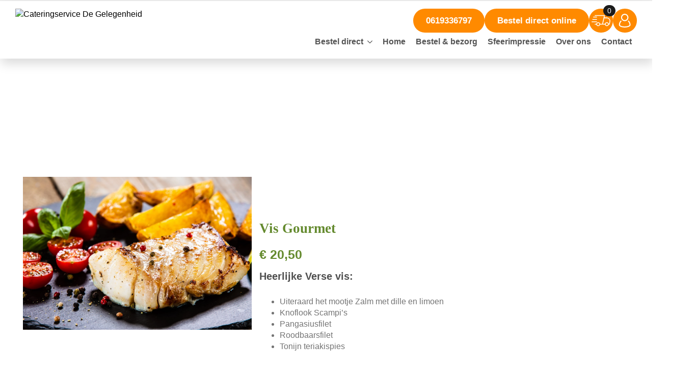

--- FILE ---
content_type: text/html; charset=UTF-8
request_url: https://www.cateringservicedegelegenheid.nl/product/vis-gourmet/
body_size: 34312
content:
<!doctype html><html lang="nl-NL" prefix="og: https://ogp.me/ns#"><head><script data-no-optimize="1">var litespeed_docref=sessionStorage.getItem("litespeed_docref");litespeed_docref&&(Object.defineProperty(document,"referrer",{get:function(){return litespeed_docref}}),sessionStorage.removeItem("litespeed_docref"));</script> <meta charset="UTF-8"><meta name="viewport" content="width=device-width, initial-scale=1"><title>Vis Gourmet - Cateringservice de Gelegenheid</title><meta name="description" content="Vis Gourmet, vanaf 6 personen alles compleet aan huis bezorgd. #Geen afwas, #bezorging"/><meta name="robots" content="index, follow, max-snippet:-1, max-video-preview:-1, max-image-preview:large"/><link rel="canonical" href="https://www.cateringservicedegelegenheid.nl/product/vis-gourmet/" /><meta property="og:locale" content="nl_NL" /><meta property="og:type" content="product" /><meta property="og:title" content="Vis Gourmet - Cateringservice de Gelegenheid" /><meta property="og:description" content="Vis Gourmet, vanaf 6 personen alles compleet aan huis bezorgd. #Geen afwas, #bezorging" /><meta property="og:url" content="https://www.cateringservicedegelegenheid.nl/product/vis-gourmet/" /><meta property="og:site_name" content="Cateringservice de Gelegenheid" /><meta property="og:updated_time" content="2023-07-12T16:18:04+02:00" /><meta property="og:image" content="https://www.cateringservicedegelegenheid.nl/wp-content/uploads/2023/01/Vis-gourmet-scaled-1-1024x683.jpg" /><meta property="og:image:secure_url" content="https://www.cateringservicedegelegenheid.nl/wp-content/uploads/2023/01/Vis-gourmet-scaled-1-1024x683.jpg" /><meta property="og:image:width" content="1024" /><meta property="og:image:height" content="683" /><meta property="og:image:alt" content="Vis gourmet bestellen" /><meta property="og:image:type" content="image/jpeg" /><meta property="product:price:amount" content="20.50" /><meta property="product:price:currency" content="EUR" /><meta property="product:availability" content="instock" /><meta name="twitter:card" content="summary_large_image" /><meta name="twitter:title" content="Vis Gourmet - Cateringservice de Gelegenheid" /><meta name="twitter:description" content="Vis Gourmet, vanaf 6 personen alles compleet aan huis bezorgd. #Geen afwas, #bezorging" /><meta name="twitter:image" content="https://www.cateringservicedegelegenheid.nl/wp-content/uploads/2023/01/Vis-gourmet-scaled-1-1024x683.jpg" /><meta name="twitter:label1" content="Prijs" /><meta name="twitter:data1" content="&euro;&nbsp;20,50" /><meta name="twitter:label2" content="Beschikbaarheid" /><meta name="twitter:data2" content="Op voorraad" /> <script type="application/ld+json" class="rank-math-schema">{"@context":"https://schema.org","@graph":[{"@type":"Organization","@id":"https://www.cateringservicedegelegenheid.nl/#organization","name":"Cateringservice de Gelegenheid"},{"@type":"WebSite","@id":"https://www.cateringservicedegelegenheid.nl/#website","url":"https://www.cateringservicedegelegenheid.nl","name":"Cateringservice de Gelegenheid","publisher":{"@id":"https://www.cateringservicedegelegenheid.nl/#organization"},"inLanguage":"nl-NL"},{"@type":"ImageObject","@id":"https://www.cateringservicedegelegenheid.nl/wp-content/uploads/2023/01/Vis-gourmet-scaled-1.jpg","url":"https://www.cateringservicedegelegenheid.nl/wp-content/uploads/2023/01/Vis-gourmet-scaled-1.jpg","width":"2560","height":"1707","caption":"Vis gourmet bestellen","inLanguage":"nl-NL"},{"@type":"BreadcrumbList","@id":"https://www.cateringservicedegelegenheid.nl/product/vis-gourmet/#breadcrumb","itemListElement":[{"@type":"ListItem","position":"1","item":{"@id":"https://www.cateringservicedegelegenheid.nl","name":"Home"}},{"@type":"ListItem","position":"2","item":{"@id":"https://www.cateringservicedegelegenheid.nl/product-categorie/overig/gourmet/","name":"Gourmet"}},{"@type":"ListItem","position":"3","item":{"@id":"https://www.cateringservicedegelegenheid.nl/product/vis-gourmet/","name":"Vis Gourmet"}}]},{"@type":"ItemPage","@id":"https://www.cateringservicedegelegenheid.nl/product/vis-gourmet/#webpage","url":"https://www.cateringservicedegelegenheid.nl/product/vis-gourmet/","name":"Vis Gourmet - Cateringservice de Gelegenheid","datePublished":"2023-01-05T13:33:36+01:00","dateModified":"2023-07-12T16:18:04+02:00","isPartOf":{"@id":"https://www.cateringservicedegelegenheid.nl/#website"},"primaryImageOfPage":{"@id":"https://www.cateringservicedegelegenheid.nl/wp-content/uploads/2023/01/Vis-gourmet-scaled-1.jpg"},"inLanguage":"nl-NL","breadcrumb":{"@id":"https://www.cateringservicedegelegenheid.nl/product/vis-gourmet/#breadcrumb"}},{"@type":"Product","name":"Vis Gourmet - Cateringservice de Gelegenheid","description":"Vis Gourmet,  vanaf 6 personen alles compleet aan huis bezorgd. #Geen afwas, #bezorging","category":"Overig &gt; Gourmet","mainEntityOfPage":{"@id":"https://www.cateringservicedegelegenheid.nl/product/vis-gourmet/#webpage"},"image":[{"@type":"ImageObject","url":"https://www.cateringservicedegelegenheid.nl/wp-content/uploads/2023/01/Vis-gourmet-scaled-1.jpg","height":"1707","width":"2560"}],"offers":{"@type":"Offer","price":"20.50","priceCurrency":"EUR","priceValidUntil":"2026-12-31","availability":"https://schema.org/InStock","itemCondition":"NewCondition","url":"https://www.cateringservicedegelegenheid.nl/product/vis-gourmet/","seller":{"@type":"Organization","@id":"https://www.cateringservicedegelegenheid.nl/","name":"Cateringservice de Gelegenheid","url":"https://www.cateringservicedegelegenheid.nl","logo":""},"priceSpecification":{"price":"20.50","priceCurrency":"EUR","valueAddedTaxIncluded":"true"}},"@id":"https://www.cateringservicedegelegenheid.nl/product/vis-gourmet/#richSnippet"}]}</script> <link rel='dns-prefetch' href='//cdn.jsdelivr.net' /><link rel="alternate" title="oEmbed (JSON)" type="application/json+oembed" href="https://www.cateringservicedegelegenheid.nl/wp-json/oembed/1.0/embed?url=https%3A%2F%2Fwww.cateringservicedegelegenheid.nl%2Fproduct%2Fvis-gourmet%2F" /><link rel="alternate" title="oEmbed (XML)" type="text/xml+oembed" href="https://www.cateringservicedegelegenheid.nl/wp-json/oembed/1.0/embed?url=https%3A%2F%2Fwww.cateringservicedegelegenheid.nl%2Fproduct%2Fvis-gourmet%2F&#038;format=xml" /><style id='wp-img-auto-sizes-contain-inline-css' type='text/css'>img:is([sizes=auto i],[sizes^="auto," i]){contain-intrinsic-size:3000px 1500px}
/*# sourceURL=wp-img-auto-sizes-contain-inline-css */</style><style id="litespeed-ccss">html{scroll-behavior:smooth}*,::after,::before{box-sizing:border-box}body{background-color:#fff;font-family:system-ui,-apple-system,"Segoe UI",Roboto,Helvetica,Arial,sans-serif,"Apple Color Emoji","Segoe UI Emoji"}html{line-height:1.4;-webkit-text-size-adjust:100%}h2,h3{line-height:1.2}body{margin:0}a{background-color:#fff0}img{border-style:none}button,input{font-family:inherit;font-size:100%;line-height:1.15;margin:0}button,input{overflow:visible}button{text-transform:none}[type=button],[type=submit],button{-webkit-appearance:button}[type=button]::-moz-focus-inner,[type=submit]::-moz-focus-inner,button::-moz-focus-inner{border-style:none;padding:0}[type=button]:-moz-focusring,[type=submit]:-moz-focusring,button:-moz-focusring{outline:1px dotted ButtonText}[type=number]::-webkit-inner-spin-button,[type=number]::-webkit-outer-spin-button{height:auto}::-webkit-file-upload-button{-webkit-appearance:button;font:inherit}body{display:flex;flex-direction:column;min-height:100vh;overflow-y:visible!important}.cateringservicedegelegenheid-nl{border-top:2px solid #eee;display:flex}body{display:flex;flex-direction:column;min-height:100vh}:root{--cc-bg:#fff;--cc-text:#2d4156;--cc-border-radius:.35em;--cc-btn-primary-bg:#2d4156;--cc-btn-primary-text:var(--cc-bg);--cc-btn-primary-hover-bg:#1d2e38;--cc-btn-secondary-bg:#eaeff2;--cc-btn-secondary-text:var(--cc-text);--cc-btn-secondary-hover-bg:#d8e0e6;--cc-btn-border-radius:4px;--cc-toggle-bg-off:#919ea6;--cc-toggle-bg-on:var(--cc-btn-primary-bg);--cc-toggle-bg-readonly:#d5dee2;--cc-toggle-knob-bg:#fff;--cc-toggle-knob-icon-color:#ecf2fa;--cc-block-text:var(--cc-text);--cc-cookie-category-block-bg:#f0f4f7;--cc-cookie-category-block-bg-hover:#e9eff4;--cc-section-border:#f1f3f5;--cc-cookie-table-border:#e9edf2;--cc-overlay-bg:rgba(4,6,8,.85);--cc-webkit-scrollbar-bg:#cfd5db;--cc-webkit-scrollbar-bg-hover:#9199a0}:root{--cc-cookie-category-block-bg:var(--bde-palette-grey-light-4)}button.pswp__button{box-shadow:none!important;background-image:url(https://www.cateringservicedegelegenheid.nl/wp-content/plugins/woocommerce/assets/css/photoswipe/default-skin/default-skin.png)!important}button.pswp__button,button.pswp__button--arrow--left::before,button.pswp__button--arrow--right::before{background-color:transparent!important}button.pswp__button--arrow--left,button.pswp__button--arrow--right{background-image:none!important}.pswp{display:none;position:absolute;width:100%;height:100%;left:0;top:0;overflow:hidden;-ms-touch-action:none;touch-action:none;z-index:1500;-webkit-text-size-adjust:100%;-webkit-backface-visibility:hidden;outline:0}.pswp *{-webkit-box-sizing:border-box;box-sizing:border-box}.pswp__bg{position:absolute;left:0;top:0;width:100%;height:100%;background:#000;opacity:0;-webkit-transform:translateZ(0);transform:translateZ(0);-webkit-backface-visibility:hidden;will-change:opacity}.pswp__scroll-wrap{position:absolute;left:0;top:0;width:100%;height:100%;overflow:hidden}.pswp__container{-ms-touch-action:none;touch-action:none;position:absolute;left:0;right:0;top:0;bottom:0}.pswp__container{-webkit-touch-callout:none}.pswp__bg{will-change:opacity}.pswp__container{-webkit-backface-visibility:hidden}.pswp__item{position:absolute;left:0;right:0;top:0;bottom:0;overflow:hidden}.pswp__button{width:44px;height:44px;position:relative;background:0 0;overflow:visible;-webkit-appearance:none;display:block;border:0;padding:0;margin:0;float:left;opacity:.75;-webkit-box-shadow:none;box-shadow:none}.pswp__button::-moz-focus-inner{padding:0;border:0}.pswp__button,.pswp__button--arrow--left:before,.pswp__button--arrow--right:before{background:url(https://www.cateringservicedegelegenheid.nl/wp-content/plugins/woocommerce/assets/css/photoswipe/default-skin/default-skin.png) 0 0 no-repeat;background-size:264px 88px;width:44px;height:44px}.pswp__button--close{background-position:0 -44px}.pswp__button--share{background-position:-44px -44px}.pswp__button--fs{display:none}.pswp__button--zoom{display:none;background-position:-88px 0}.pswp__button--arrow--left,.pswp__button--arrow--right{background:0 0;top:50%;margin-top:-50px;width:70px;height:100px;position:absolute}.pswp__button--arrow--left{left:0}.pswp__button--arrow--right{right:0}.pswp__button--arrow--left:before,.pswp__button--arrow--right:before{content:'';top:35px;background-color:rgb(0 0 0 / .3);height:30px;width:32px;position:absolute}.pswp__button--arrow--left:before{left:6px;background-position:-138px -44px}.pswp__button--arrow--right:before{right:6px;background-position:-94px -44px}.pswp__share-modal{display:block;background:rgb(0 0 0 / .5);width:100%;height:100%;top:0;left:0;padding:10px;position:absolute;z-index:1600;opacity:0;-webkit-backface-visibility:hidden;will-change:opacity}.pswp__share-modal--hidden{display:none}.pswp__share-tooltip{z-index:1620;position:absolute;background:#fff;top:56px;border-radius:2px;display:block;width:auto;right:44px;-webkit-box-shadow:0 2px 5px rgb(0 0 0 / .25);box-shadow:0 2px 5px rgb(0 0 0 / .25);-webkit-transform:translateY(6px);-ms-transform:translateY(6px);transform:translateY(6px);-webkit-backface-visibility:hidden;will-change:transform}.pswp__counter{position:relative;left:0;top:0;height:44px;font-size:13px;line-height:44px;color:#fff;opacity:.75;padding:0 10px;margin-inline-end:auto}.pswp__caption{position:absolute;left:0;bottom:0;width:100%;min-height:44px}.pswp__caption__center{text-align:left;max-width:420px;margin:0 auto;font-size:13px;padding:10px;line-height:20px;color:#ccc}.pswp__preloader{width:44px;height:44px;position:absolute;top:0;left:50%;margin-left:-22px;opacity:0;will-change:opacity;direction:ltr}.pswp__preloader__icn{width:20px;height:20px;margin:12px}@media screen and (max-width:1024px){.pswp__preloader{position:relative;left:auto;top:auto;margin:0;float:right}}.pswp__ui{-webkit-font-smoothing:auto;visibility:visible;opacity:1;z-index:1550}.pswp__top-bar{position:absolute;left:0;top:0;height:44px;width:100%;display:flex;justify-content:flex-end}.pswp__caption,.pswp__top-bar{-webkit-backface-visibility:hidden;will-change:opacity}.pswp__caption,.pswp__top-bar{background-color:rgb(0 0 0 / .5)}.pswp__ui--hidden .pswp__button--arrow--left,.pswp__ui--hidden .pswp__button--arrow--right,.pswp__ui--hidden .pswp__caption,.pswp__ui--hidden .pswp__top-bar{opacity:.001}.breakdance-woocommerce .input-text{background-color:var(--bde-woo-forms__inputs-background-color);color:var(--bde-woo-forms__inputs-text-color);border-style:solid;border-radius:var(--bde-woo-forms__inputs-border-radius);border-top:var(--bde-form-input-border-top);border-right:var(--bde-form-input-border-right);border-bottom:var(--bde-form-input-border-bottom);border-left:var(--bde-form-input-border-left);box-shadow:var(--bde-woo-forms__inputs-shadow);font-size:var(--bde-woo-typography__size-standard);font-family:var(--bde-woo-typography__size-standard-font-family);padding-top:var(--bde-form-input-padding-top);padding-right:var(--bde-form-input-padding-right);padding-bottom:var(--bde-form-input-padding-bottom);padding-left:var(--bde-form-input-padding-left);outline:none;width:100%;height:auto;line-height:var(--bde-woo-base-paragraph-line-height)}.breakdance-woocommerce .input-text::-moz-placeholder{color:var(--bde-woo-forms__inputs-placeholder-color)}.breakdance-woocommerce label{display:block;color:var(--bde-woo-forms__labels-color);font-size:var(--bde-woo-typography__size-standard);font-family:var(--bde-woo-typography__size-standard-font-family);font-weight:var(--bde-woo-typography-font-weight-medium);line-height:1}.breakdance-woocommerce .woocommerce-Price-amount,.breakdance-woocommerce .woocommerce-Price-amount bdi{font-weight:var(--bde-woo-typography-font-weight-heavy);color:var(--bde-woo-base-headings-color);display:inline;text-decoration:none;line-height:var(--bde-woo-base-heading-line-height)}.breakdance-woocommerce .woocommerce-Price-currencySymbol{display:inline;line-height:var(--bde-woo-base-heading-line-height)}.breakdance-woocommerce .product .price,.breakdance-woocommerce .product .woocommerce-Price-amount bdi,.breakdance-woocommerce .product .price .woocommerce-Price-amount bdi{color:var(--bde-woo-base-headings-color);font-weight:var(--bde-woo-typography-font-weight-heavy);line-height:var(--bde-woo-base-heading-line-height);font-size:var(--bde-woo-typography__size-large);font-family:var(--bde-woo-typography__size-large-font-family);display:inline;width:100%}.breakdance-woocommerce .product .woocommerce-Price-currencySymbol{visibility:inherit}.breakdance .bde-mini-cart-offcanvas-title{color:var(--bde-woo-base-headings-color);font-weight:var(--bde-woo-typography-font-weight-normal);font-size:var(--bde-woo-typography__size-large);font-family:var(--bde-woo-typography__size-large-font-family);line-height:var(--bde-woo-base-heading-line-height);text-align:left;margin:0;padding:0}.breakdance-woocommerce button.single_add_to_cart_button,.breakdance-woocommerce button[name=add-to-cart]{background:var(--bde-button-primary-background-color);color:var(--bde-button-primary-text-color);border-color:var(--bde-button-primary-border-color);border-radius:var(--bde-button-border-radius);border-width:var(--bde-button-border-width);box-shadow:none;font-size:var(--bde-button-font-size);font-weight:var(--bde-button-font-weight);line-height:var(--bde-button-line-height);display:inline-flex;text-transform:capitalize;border-style:solid;padding:var(--bde-button-padding-base);text-decoration:none;text-align:center;justify-content:center;align-items:center;width:-moz-max-content;width:max-content;flex-direction:row;gap:var(--bde-woo-base-small-gaps)}.breakdance-woocommerce .woocommerce-notices-wrapper{width:100%}.breakdance-woocommerce .woocommerce-notices-wrapper:empty{display:none}.breakdance-woocommerce .woocommerce-mini-cart__empty-message{color:var(--bde-woo-notices__info-text);background:var(--bde-woo-notices__info-background);border-radius:var(--bde-woo-notices__border-radius);padding:var(--bde-woo-notices__padding);font-weight:var(--bde-woo-typography-font-weight-medium);padding-left:var(--bde-woo-notices__padding-left);font-size:var(--bde-woo-typography__size-standard);font-family:var(--bde-woo-typography__size-standard-font-family);line-height:var(--bde-woo-base-paragraph-line-height);position:relative;width:100%}.breakdance-woocommerce .woocommerce-mini-cart__empty-message::after{content:"";clear:both;display:table}.breakdance-woocommerce .woocommerce-mini-cart__empty-message:before{content:"";background-color:var(--info-svg-icon-color);-webkit-mask-image:var(--info-svg-icon);mask-image:var(--info-svg-icon);-webkit-mask-size:contain;mask-size:contain;-webkit-mask-repeat:no-repeat;mask-repeat:no-repeat;-webkit-mask-position:center;mask-position:center;width:var(--bde-woo-notices__icon-size);height:var(--bde-woo-notices__icon-size);position:absolute;top:calc(50% - var(--bde-woo-notices__icon-size) / 2);left:var(--bde-woo-notices__padding)}.breakdance-woocommerce .quantity{position:relative;max-width:85px;align-self:stretch;width:100%}@media (max-width:767px){.breakdance-woocommerce .quantity{max-width:75px}}.breakdance-woocommerce .quantity input{-webkit-appearance:textfield;-moz-appearance:textfield;appearance:textfield;text-align:center;height:100%}.breakdance-woocommerce .quantity input::-webkit-outer-spin-button,.breakdance-woocommerce .quantity input::-webkit-inner-spin-button{-webkit-appearance:none}.bde-quantity-button{-webkit-appearance:none;-moz-appearance:none;appearance:none;position:absolute;top:50%;bottom:5px;display:flex;align-items:center;justify-content:center;background-color:#fff0;border:none;font-size:10px;color:#6b7280;border-radius:4px;padding:2px 6px;flex-shrink:0;transform:translateY(-50%)}.bde-quantity-button:before{content:"";display:block;width:1em;height:1em;background-color:currentcolor;mask-position:center;mask-size:100% 100%;mask-repeat:no-repeat;-webkit-mask-position:center;-webkit-mask-size:100% 100%;-webkit-mask-repeat:no-repeat}.bde-quantity-button--inc{right:5px}.bde-quantity-button--inc:before{-webkit-mask-image:url(https://www.cateringservicedegelegenheid.nl/wp-content/plugins/breakdance/subplugins/breakdance-woocommerce/css/icons/plus.svg);mask-image:url(https://www.cateringservicedegelegenheid.nl/wp-content/plugins/breakdance/subplugins/breakdance-woocommerce/css/icons/plus.svg)}.bde-quantity-button--dec{left:5px}.bde-quantity-button--dec:before{-webkit-mask-image:url(https://www.cateringservicedegelegenheid.nl/wp-content/plugins/breakdance/subplugins/breakdance-woocommerce/css/icons/minus.svg);mask-image:url(https://www.cateringservicedegelegenheid.nl/wp-content/plugins/breakdance/subplugins/breakdance-woocommerce/css/icons/minus.svg)}.breakdance-woocommerce .woocommerce-notices-wrapper{margin-top:0;margin-bottom:var(--bde-woo-base-big-gaps)}.breakdance-woocommerce .woocommerce-notices-wrapper{display:flex;flex-direction:column;gap:var(--bde-woo-base-big-gaps)}@media (max-width:767px){.breakdance-woocommerce .woocommerce-cart-form__contents td.product-thumbnail{width:100%;grid-area:span 3}}.bde-mini-cart{position:relative;--bde-mini-cart-padding-top:20px;--bde-mini-cart-padding-right:20px;--bde-mini-cart-padding-bottom:20px;--bde-mini-cart-padding-left:20px}.bde-mini-cart-toggle{display:flex;align-items:center;color:#4b5563;text-decoration:none!important;padding:13px}.bde-mini-cart-toggle__subtotal{margin-right:var(--bde-woo-base-standard-gaps)}.bde-mini-cart-toggle__icon{position:relative;display:inline-block;align-items:center;background-color:var(--bde-woo-base-text-color);content:"";width:28px;height:28px;mask:url(https://www.cateringservicedegelegenheid.nl/wp-content/plugins/breakdance/subplugins/breakdance-woocommerce/css/icons/cart.svg);-webkit-mask:url(https://www.cateringservicedegelegenheid.nl/wp-content/plugins/breakdance/subplugins/breakdance-woocommerce/css/icons/cart.svg);mask-size:contain;-webkit-mask-size:contain;mask-repeat:no-repeat;-webkit-mask-repeat:no-repeat;mask-position:0 2px;-webkit-mask-position:0 2px}.bde-mini-cart-toggle__counter{display:inline-flex;align-items:center;justify-content:center;text-align:center;font-size:var(--bde-woo-typography__size-standard);font-family:var(--bde-woo-typography__size-standard-font-family);color:var(--bde-woo-base-text-on-primary-color);line-height:1;background-color:var(--bde-woo-base-primary-color);border-radius:100px;margin-left:var(--bde-woo-base-standard-gaps);padding:4px 8px 4px 8px;font-weight:var(--bde-woo-typography-font-weight-medium);flex-shrink:0}.bde-mini-cart-offcanvas-body{--cart-image-size:80px;position:absolute;top:100%;z-index:var(--bde-z-index-minicart);display:flex;flex-direction:column;width:420px;background-color:#fff;box-shadow:#fff 0 0 0 0,rgb(0 0 0 / .05) 0 0 0 1px,rgb(0 0 0 / .1) 0 10px 15px -3px,rgb(0 0 0 / .05) 0 4px 6px -2px;opacity:0;visibility:hidden;overflow:hidden}.bde-mini-cart-offcanvas-body>*{margin-bottom:0}.bde-mini-cart-offcanvas-topbar{display:flex;justify-content:space-between;align-items:center;padding-top:var(--bde-mini-cart-padding-top);padding-bottom:var(--bde-mini-cart-padding-top);padding-left:var(--bde-mini-cart-padding-left);padding-right:var(--bde-mini-cart-padding-right)}.bde-mini-cart-offcanvas-overlay{position:fixed;top:0;right:0;bottom:0;left:0;z-index:var(--bde-z-index-minicart-backdrop);display:none;background-color:rgb(0 0 0 / .3);opacity:0}.bde-mini-cart-offcanvas__close-button{position:relative;font-size:var(--bde-woo-typography__size-large);font-family:var(--bde-woo-typography__size-large-font-family);line-height:.5;color:var(--bde-woo-widgets__remove-item-from-cart-color);opacity:.5;border:none;background-color:#fff0;padding:0 10px;height:100%;margin-right:-10px}.bde-mini-cart-offcanvas .widget_shopping_cart_content{flex:1;display:flex;flex-direction:column;overflow-y:hidden}.bde-mini-cart-offcanvas .bde-mini-cart-item-thumbnail{grid-area:span 2}.bde-mini-cart-offcanvas .woocommerce-mini-cart__empty-message{text-align:center;border-top:solid 1px var(--grey-200);margin:0;padding:35px 0}.bde-mini-cart-toggle__subtotal .woocommerce-Price-amount bdi{font-weight:var(--bde-woo-typography-font-weight-heavy);color:var(--bde-woo-base-headings-color);display:inline;text-decoration:none;line-height:var(--bde-woo-base-heading-line-height);font-size:var(--bde-woo-typography__size-standard);font-family:var(--bde-woo-typography__size-standard-font-family)}.bde-mini-cart-offcanvas--dropdown .bde-mini-cart-offcanvas-body{--cart-scale:0.95;--cart-translate-x:0px;--cart-image-size:60px;transform:scale(var(--cart-scale)) translateX(var(--cart-translate-x));border-radius:8px}.bde-mini-cart-offcanvas--dropdown.bde-mini-cart-offcanvas--left .bde-mini-cart-offcanvas-body{transform-origin:top right;right:0}.bde-productbuilder{width:100%}.breakdance-woocommerce div.product form.cart{display:flex;flex-direction:column;gap:var(--bde-woo-base-big-gaps)}.breakdance-woocommerce div.product{display:flex;flex-direction:column;gap:var(--bde-woo-base-extra-large-gaps)}.breakdance-woocommerce div.product{position:relative;display:flex;flex-wrap:wrap;flex-direction:var(--bde-woo-responsive__stack)}.breakdance-woocommerce div.product form.cart{display:flex;flex-direction:row;flex-wrap:wrap;max-width:var(--bde-woo-forms__wrappers-small)}.breakdance-woocommerce.bde-wooproductprice .price{display:flex;align-items:center;flex-direction:row;flex-wrap:wrap;margin:0}.breakdance-woocommerce.bde-wooproductprice .price .woocommerce-Price-amount{display:inline}.breakdance-woocommerce .single_add_to_cart_button{position:relative}.breakdance-woocommerce .single_add_to_cart_button::before{content:"";width:40px;height:40px;position:absolute;left:50%;top:50%;transform:translate(-50%,-50%);mask-image:url("data:image/svg+xml,%3Csvg version='1.1' id='L9' xmlns='http://www.w3.org/2000/svg' xmlns:xlink='http://www.w3.org/1999/xlink' x='0px' y='0px' viewBox='0 0 100 100' enable-background='new 0 0 0 0' xml:space='preserve'%3E%3Cpath fill='currentColor' d='M73,50c0-12.7-10.3-23-23-23S27,37.3,27,50 M30.9,50c0-10.5,8.5-19.1,19.1-19.1S69.1,39.5,69.1,50'%3E%3CanimateTransform attributeName='transform' attributeType='XML' type='rotate' dur='1s' from='0 50 50' to='360 50 50' repeatCount='indefinite' /%3E%3C/path%3E%3C/svg%3E");background-color:currentColor;mask-position:0 0;mask-size:100% 100%;-webkit-mask-repeat:no-repeat;mask-repeat:no-repeat;-webkit-mask-image:url("data:image/svg+xml,%3Csvg version='1.1' id='L9' xmlns='http://www.w3.org/2000/svg' xmlns:xlink='http://www.w3.org/1999/xlink' x='0px' y='0px' viewBox='0 0 100 100' enable-background='new 0 0 0 0' xml:space='preserve'%3E%3Cpath fill='currentColor' d='M73,50c0-12.7-10.3-23-23-23S27,37.3,27,50 M30.9,50c0-10.5,8.5-19.1,19.1-19.1S69.1,39.5,69.1,50'%3E%3CanimateTransform attributeName='transform' attributeType='XML' type='rotate' dur='1s' from='0 50 50' to='360 50 50' repeatCount='indefinite' /%3E%3C/path%3E%3C/svg%3E");-webkit-mask-position:0 0;-webkit-mask-size:100% 100%;opacity:0}.breakdance-menu{--menu-background:#fff;--menu-max-height:calc(100vh - var(--mobile-buffer-y));--menu-alignment:flex-start;--menu-duration:var(--bde-transition-duration, .3s);--menu-base-font-size:.875em;--mobile-offset-y:calc(100% + 15px);--mobile-offset-x:0;--mobile-offcanvas-width:400px;--mobile-topbar-padding:15px;--mobile-topbar-logo-width:110px;--mobile-topbar-logo-order:-1;--mobile-topbar-close-button-size:20px;--mobile-topbar-close-button-color:var(--bde-headings-color);--mobile-topbar-close-button-color-hover:var(--mobile-topbar-close-button-color);--mobile-topbar-close-button-bar-height:2px;--toggle-background-color:transparent;--toggle-background-color-hover:var(--toggle-background-color);--toggle-active-background-color:var(--toggle-background-color);--toggle-padding:0px;--toggle-radius:0px;--toggle-layer-width:32px;--toggle-layer-height:4px;--toggle-layer-spacing:6px;--toggle-layer-color:var(--bde-headings-color);--toggle-layer-color-hover:var(--toggle-layer-color);--toggle-layer-color-active:var(--toggle-layer-color);--toggle-layer-border-radius:0px;--links-gap:0px;--link-padding-top:20px;--link-padding-bottom:20px;--link-padding-left:20px;--link-padding-right:20px;--link-color:var(--bde-headings-color);--link-color-hover:var(--link-color);--link-background-color:transparent;--link-background-color-hover:var(--link-background-color);--link-alignment:space-between;--link-effect-thickness:3px;--link-effect-color:var(--link-color);--link-effect-color-hover:var(--link-effect-color);--link-effect-radius:0px;--link-color-active:var(--link-color);--link-background-color-active:var(--link-background-color);--link-arrow-display:block;--link-arrow-color:var(--link-color);--link-arrow-color-hover:var(--link-color-hover);--link-arrow-size:10px;--link-arrow-gap:8px;--link-arrow-offset-y:0px;--link-arrow-close-rotation:0deg;--link-arrow-open-rotation:-180deg;--link-arrow-rotation:var(--link-arrow-close-rotation);--link-border:1px solid var(--link-border-color);--link-border-color:#eee;--dropdown-animation-duration:var(--menu-duration);--dropdown-caret-display:block;--dropdown-caret-radius:3px;--dropdown-caret-size:12px;--dropdown-background-color:#fff;--dropdown-custom-offset-y:20px;--dropdown-edge-offset:20px;--dropdown-border-radius:8px;--dropdown-custom-width:500px;--dropdown-section-padding:30px;--dropdown-section-gap:var(--gap-lg);--dropdown-links-gap:var(--gap-sm);--dropdown-link-color:var(--bde-headings-color);--dropdown-link-icon-display:block;--dropdown-link-icon-size:16px;--dropdown-link-icon-spacing:10px;--dropdown-link-icon-alignment:center;--dropdown-link-description-display:block;--dropdown-link-description-spacing:0px;--dropdown-link-icon-x:0px;--dropdown-link-icon-y:0px;--dropdown-link-img-opacity:1;--dropdown-link-img-opacity-hover:1;--dropdown-columns-stack:row;--dropdown-columns-gap:var(--gap-xl);--dropdown-column-title-spacing:0px;--dropdown-sections-stack:column;--dropdown-section-light-background:#fff;--dropdown-section-dark-background:#f6f9fc;--gap-xl:60px;--gap-lg:30px;--gap-sm:15px;--gap-xs:10px;--gap-none:0;--arrow-icon:url("data:image/svg+xml,%3Csvg xmlns='http://www.w3.org/2000/svg' viewBox='0 0 448 512'%3E%3Cpath d='M441.9 167.3l-19.8-19.8c-4.7-4.7-12.3-4.7-17 0L224 328.2 42.9 147.5c-4.7-4.7-12.3-4.7-17 0L6.1 167.3c-4.7 4.7-4.7 12.3 0 17l209.4 209.4c4.7 4.7 12.3 4.7 17 0l209.4-209.4c4.7-4.7 4.7-12.3 0-17z'%3E%3C/path%3E%3C/svg%3E");--mobile-link-padding-top:20px;--mobile-link-padding-bottom:20px;--mobile-link-padding-left:20px;--mobile-link-padding-right:20px;--mobile-link-level-2-padding-top:12px;--mobile-link-level-2-padding-bottom:12px;--mobile-link-level-2-padding-left:25px;--mobile-link-level-2-padding-right:20px;--mobile-link-level-3-padding-top:12px;--mobile-link-level-3-padding-bottom:12px;--mobile-link-level-3-padding-left:30px;--mobile-link-level-3-padding-right:30px}.breakdance-menu{position:relative;-webkit-font-smoothing:antialiased;text-align:left;height:var(--menu-height)}:root .breakdance-menu{display:flex}.breakdance-menu-list{display:flex;align-items:center;justify-content:var(--menu-alignment);gap:var(--links-gap);list-style-type:none;margin:0;padding:0}.breakdance-menu-item{position:relative}.breakdance-menu .breakdance-menu-link{position:relative;z-index:1;display:flex;flex-direction:row;align-items:center;justify-content:var(--link-alignment);flex:1;font-size:var(--menu-base-font-size);font-family:inherit;font-weight:500;line-height:1;text-decoration:none;color:var(--link-color);padding:var(--link-padding-top) var(--link-padding-right) var(--link-padding-bottom) var(--link-padding-left);margin:0;border:none;background-color:var(--link-background-color);white-space:nowrap}.breakdance-menu-link-arrow{position:relative;z-index:1;align-self:stretch;border:none;background-color:#fff0;padding:var(--link-padding-top) var(--link-padding-right) var(--link-padding-bottom) 0}.breakdance-menu-link-arrow:after{content:"";display:var(--link-arrow-display);-webkit-mask-image:var(--arrow-icon);mask-image:var(--arrow-icon);-webkit-mask-size:cover;mask-size:cover;-webkit-mask-position:center;mask-position:center;margin-left:var(--link-arrow-gap);font-size:var(--link-arrow-size);width:1em;height:1em;background-color:var(--link-arrow-color);transform:translateY(var(--link-arrow-offset-y)) rotate(var(--link-arrow-rotation));flex-shrink:0}.breakdance-dropdown{--dropdown-offset-x:0px;--dropdown-caret-x:0px;--translate-x:0px;--translate-y:0px;--rotate-x:0deg;--scale:1;position:relative}.breakdance-dropdown .breakdance-menu-link{padding-right:0}.breakdance-dropdown-toggle{position:relative;display:flex;align-items:center}.breakdance-dropdown-floater{position:absolute;top:calc(var(--dropdown-offset-y) + var(--dropdown-custom-offset-y));left:var(--dropdown-offset-x);z-index:var(--bde-z-index-menu-dropdown);min-width:100%;opacity:0;visibility:hidden;backface-visibility:hidden;transform:translate(var(--translate-x)) translateY(var(--translate-y)) rotateX(var(--rotate-x)) scale(var(--scale)) translateZ(0)}.breakdance-dropdown-body{position:relative;z-index:1;flex-grow:1;display:flex;flex-direction:var(--dropdown-sections-stack);width:100%;background-color:var(--dropdown-background-color);box-shadow:0 50px 100px -20px #32325d40,0 30px 60px -30px #0000004d;border-radius:var(--dropdown-border-radius);overflow:hidden}.breakdance-dropdown--custom .breakdance-dropdown-floater{width:calc(var(--dropdown-custom-width) - var(--dropdown-edge-offset) * 2)}.breakdance-dropdown-custom-content{padding:var(--dropdown-section-padding)}.breakdance-menu-toggle{display:none;align-items:center;border:none;color:var(--toggle-layer-color);background-color:var(--toggle-background-color);backface-visibility:hidden;padding:var(--toggle-padding);border-radius:var(--toggle-radius);min-height:var(--toggle-layer-width);box-sizing:content-box}.breakdance-menu-toggle-icon{width:var(--toggle-layer-width);height:calc(var(--toggle-layer-height) * 3 + var(--toggle-layer-spacing) * 2);display:inline-block;position:relative}.breakdance-menu-toggle-lines{top:50%;display:block;margin-top:calc(var(--toggle-layer-height) / -2)}.breakdance-menu-toggle-lines,.breakdance-menu-toggle-lines:before,.breakdance-menu-toggle-lines:after{content:"";position:absolute;display:block;width:var(--toggle-layer-width);height:var(--toggle-layer-height);background-color:currentColor;border-radius:var(--toggle-layer-border-radius)}.breakdance-menu-toggle-lines:before{top:calc((var(--toggle-layer-spacing) + var(--toggle-layer-height)) * -1)}.breakdance-menu-toggle-lines:after{bottom:calc((var(--toggle-layer-spacing) + var(--toggle-layer-height)) * -1)}.breakdance .bde-popup,.breakdance .bde-popup .breakdance-popup{opacity:0;visibility:hidden;z-index:-1}.breakdance .bde-section{position:relative;width:100%;background-position:center center;background-size:cover}.breakdance .bde-section .section-container{max-width:var(--bde-section-width);background-size:cover;position:relative;display:flex;flex-direction:column;align-items:flex-start;text-align:left;margin:0 auto;padding:var(--bde-section-vertical-padding) var(--bde-section-horizontal-padding)}.breakdance .bde-columns{max-width:100%;width:100%;display:flex;flex-direction:row;flex-wrap:nowrap;gap:var(--bde-column-gap)}.breakdance .bde-column{display:flex;flex-direction:column;justify-content:flex-start;text-align:left;align-items:flex-start;width:calc(var(--column-width) - var(--bde-column-gap) * ((var(--columnCount) - 1) / var(--columnCount)));position:relative;background-size:cover}.breakdance .bde-div{display:flex;flex-direction:column;align-items:flex-start;text-align:left;max-width:100%;position:relative;background-size:cover}.breakdance .bde-image{max-width:100%}.breakdance-image{position:relative;display:flex;flex-direction:column;max-width:100%;margin:0;border:none}.breakdance-image-clip{overflow:hidden}.breakdance-image-object{display:block;max-width:100%;height:auto}.breakdance .bde-heading{max-width:100%;margin:0}.breakdance .bde-productbuilder{width:100%}.breakdance-woocommerce.bde-productbuilder .woocommerce-notices-wrapper+.product{flex-direction:column;justify-content:flex-start;align-items:flex-start}.breakdance .bde-rich-text{max-width:100%;color:var(--bde-text-color,var(--bde-body-text-color))}.breakdance .bde-wooproductcartbutton{display:flex;flex-direction:column;gap:12px;max-width:100%}.breakdance .bde-button{max-width:100%}.breakdance .bde-header-builder{position:relative;width:100%;background-color:var(--bde-background-color);--bde-header-width:var(--bde-section-width);--bde-header-sticky-top:calc(var(--bde-header-sticky-offset) + var(--wp-admin--admin-bar--height, 0px));--bde-header-sticky-offset:0px;--bde-header-sticky-duration:var(--bde-transition-duration)}.breakdance .bde-header-builder .bde-header-builder__container{gap:20px;display:flex;align-items:center;justify-content:space-between;margin:0 auto;max-width:var(--bde-header-width);padding:var(--bde-section-horizontal-padding) var(--bde-section-horizontal-padding)}.breakdance .bde-div{display:flex;flex-direction:column;align-items:flex-start;text-align:left;max-width:100%;position:relative;background-size:cover}.breakdance .bde-container-link{display:flex;flex-direction:column;align-items:flex-start;text-align:left;max-width:100%;text-decoration:none;position:relative;background-size:cover}.breakdance .bde-button{max-width:100%}.breakdance .bde-mini-cart{text-align:left}.breakdance .bde-icon{display:flex}.breakdance-dropdown-custom-content{display:flex;flex-direction:column;align-items:flex-start;text-align:left}.breakdance .bde-image{max-width:100%}.breakdance-image{position:relative;display:flex;flex-direction:column;max-width:100%;margin:0;border:none}.breakdance-image-clip{overflow:hidden}.breakdance-image-object{display:block;max-width:100%;height:auto}.breakdance .bde-text{max-width:100%;margin:0;color:var(--bde-text-color,var(--bde-body-text-color))}.breakdance .bde-section{position:relative;width:100%;background-position:center center;background-size:cover}.breakdance .bde-section .section-container{max-width:var(--bde-section-width);background-size:cover;position:relative;display:flex;flex-direction:column;align-items:flex-start;text-align:left;margin:0 auto;padding:var(--bde-section-vertical-padding) var(--bde-section-horizontal-padding)}.breakdance .bde-columns{max-width:100%;width:100%;display:flex;flex-direction:row;flex-wrap:nowrap;gap:var(--bde-column-gap)}.breakdance .bde-column{display:flex;flex-direction:column;justify-content:flex-start;text-align:left;align-items:flex-start;width:calc(var(--column-width) - var(--bde-column-gap) * ((var(--columnCount) - 1) / var(--columnCount)));position:relative;background-size:cover}.breakdance .bde-heading{max-width:100%;margin:0}.breakdance .bde-text{max-width:100%;margin:0;color:var(--bde-text-color,var(--bde-body-text-color))}.breakdance .bde-container-link{display:flex;flex-direction:column;align-items:flex-start;text-align:left;max-width:100%;text-decoration:none;position:relative;background-size:cover}.breakdance .bde-div{display:flex;flex-direction:column;align-items:flex-start;text-align:left;max-width:100%;position:relative;background-size:cover}.bde-popup{width:100%;height:calc(100% - var(--wp-admin--admin-bar--height, 0px));position:fixed;display:flex;flex-direction:column;align-items:center;justify-content:center;top:var(--wp-admin--admin-bar--height,0);left:0}.bde-popup .breakdance-popup{position:relative;display:flex;max-width:100%;max-height:100%;width:750px}.bde-popup .breakdance-popup-content{background-color:var(--bde-background-color);display:flex;align-items:flex-start;flex-direction:column;max-width:100%;width:100%;height:100%;text-align:left;padding:30px;overflow:auto}.bde-popup .breakdance-popup-content>*{flex-shrink:0}.breakdance-popup .breakdance-popup-close-button{display:flex;align-items:center;position:absolute;--closeButtonSize:40px;--closeButtonOutsideOffset:0px;font-size:var(--closeButtonSize)}.breakdance-popup-close-icon{display:flex}.breakdance-popup-close-icon>svg{font-size:inherit;width:1em;height:1em;stroke-width:0;stroke:currentColor;fill:currentColor}.breakdance-popup-position-top-right{top:0;right:calc(0px - var(--closeButtonOutsideOffset))}.breakdance .bde-div{display:flex;flex-direction:column;align-items:flex-start;text-align:left;max-width:100%;position:relative;background-size:cover}.breakdance .bde-heading{max-width:100%;margin:0}.breakdance .bde-text{max-width:100%;margin:0;color:var(--bde-text-color,var(--bde-body-text-color))}.breakdance .bde-container-link{display:flex;flex-direction:column;align-items:flex-start;text-align:left;max-width:100%;text-decoration:none;position:relative;background-size:cover}.breakdance .bde-icon{display:flex}:root{--white:#fff;--grey-50:#f9fafb;--grey-100:#f3f4f6;--grey-200:#e5e7eb;--grey-300:#d1d5db;--grey-400:#9ca3af;--grey-450:#787e8b;--grey-500:#6b7280;--grey-600:#4b5563;--grey-700:#374151;--grey-800:#1f2937;--grey-900:#111827;--blue-500:#3b82f6;--blue-600:#2563eb;--pink-600:#db2777;--emerald-100:#d1fae5;--emerald-700:#047857;--sky-100:#e0f2fe;--sky-500:#0ea5e9;--red-50:#fef2f2;--red-500:#ef4444;--red-700:#b91c1c;--indigo-50:#eef2ff;--indigo-600:#4f46e5;--indigo-700:#4338ca;--yellow-500:#fbbf24;--bde-brand-primary-color:#FF8A00;--bde-brand-primary-color-hover:#FF8A00;--bde-body-font-family:"Montserrat",sans-serif;--bde-heading-font-family:"Montserrat",sans-serif;--bde-base-font-size:16px;--bde-body-font-size:var(--bde-base-font-size);--bde-font-size-ratio:1.250;--bde-h6-font-size:var(--bde-base-font-size);--bde-h5-font-size:calc(var(--bde-h6-font-size) * var(--bde-font-size-ratio));--bde-h4-font-size:20px;--bde-h3-font-size:21px;--bde-h2-font-size:27px;--bde-h1-font-size:40px;--bde-body-text-color:#747474;--bde-headings-color:#648A2E;--bde-background-color:#FFF;--bde-palette-brand-secondary-5:#97C21E;--bde-palette-black-1:#000;--bde-palette-black-light-2:#2D2D2D;--bde-palette-grey-3:#9E9E9E;--bde-palette-grey-light-4:#EAEAEA;--bde-palette-grey-lighter-6:#F1F1F1;--bde-column-gap:32px;--bde-section-width:1120px;--bde-section-vertical-padding:100px;--bde-section-horizontal-padding:20px;--bde-button-primary-border-color:transparent;--bde-button-primary-border-color-hover:transparent;--bde-button-primary-text-color:#fff;--bde-button-primary-text-color-hover:#fff;--bde-button-secondary-text-color-hover:#fff;--bde-button-secondary-background-color:transparent;--bde-button-custom-border-color:var(--grey-900);--bde-button-custom-border-color-hover:var(--grey-700);--bde-button-custom-text-color:var(--white);--bde-button-custom-text-color-hover:var(--white);--bde-button-custom-background-color:var(--grey-900);--bde-button-custom-background-color-hover:var(--grey-700);--bde-button-font-weight:500;--bde-button-border-radius:3px;--bde-button-border-width:1px;--bde-button-padding-base:14px 24px;--bde-button-padding-sm:8px 16px;--bde-button-padding-lg:28px 54px;--bde-button-line-height:1;--bde-form-gap:16px;--bde-form-after-label:8px;--bde-form-after-sublabel:8px;--bde-form-input-border-radius:3px;--bde-form-input-background-color:var(--white);--bde-form-input-padding-top:12px;--bde-form-input-padding-right:16px;--bde-form-input-padding-bottom:12px;--bde-form-input-padding-left:16px;--bde-form-input-placeholder-color:var(--grey-450);--bde-form-input-border-width:1px;--bde-form-input-border-color:var(--grey-300);--bde-form-label-font-weight:500;--bde-form-label-required-color:var(--red-700);--bde-form-label-required-nudge-x:0;--bde-form-label-required-nudge-y:0;--bde-form-label-required-size:inherit;--bde-form-text-color:var(--grey-700);--bde-form-input-focused-background-color:var(--white);--bde-form-input-input-shadow:none;--bde-form-checkbox-size:1em;--bde-woo-products-list-gap:var(--bde-woo-base-large-gaps);--bde-woo-base-paragraph-line-height:1.4;--bde-woo-base-heading-line-height:1.2;--bde-woo-base-border-color:var(--grey-300);--bde-woo-base-text-on-primary-color:var(--white);--bde-woo-base-space:8px;--bde-woo-base-ratio:1.618;--bde-woo-typography-font-weight-normal:400;--bde-woo-typography-font-weight-medium:500;--bde-woo-typography-font-weight-heavy:600;--bde-woo-buttons-and-links-line-height:1;--bde-woo-buttons-and-links__disabled-button-color:var(--grey-300);--bde-woo-buttons-and-links__disabled-button-text-color:var(--white);--bde-woo-buttons-and-links__nav-link-background-active:var(--grey-50);--bde-woo-buttons-and-links__nav-border-radius:4px;--bde-woo-forms__inputs-select2-selected-item:var(--grey-300);--bde-woo-forms__wrappers-small:360px;--error-svg-icon:url('data:image/svg+xml;utf8,<svg xmlns="http://www.w3.org/2000/svg" width="24" height="24" viewBox="0 0 24 24"><path d="M12 0c-6.627 0-12 5.373-12 12s5.373 12 12 12 12-5.373 12-12-5.373-12-12-12zm5.5 16.084l-1.403 1.416-4.09-4.096-4.102 4.096-1.405-1.405 4.093-4.092-4.093-4.098 1.405-1.405 4.088 4.089 4.091-4.089 1.416 1.403-4.092 4.087 4.092 4.094z"/></svg>');--success-svg-icon:url('data:image/svg+xml;utf8,<svg xmlns="http://www.w3.org/2000/svg" width="24" height="24" viewBox="0 0 24 24"><path d="M12 0c-6.627 0-12 5.373-12 12s5.373 12 12 12 12-5.373 12-12-5.373-12-12-12zm-1 17l-5-5.299 1.399-1.43 3.574 3.736 6.572-7.007 1.455 1.403-8 8.597z"/></svg>');--info-svg-icon:url('data:image/svg+xml;utf8,<svg xmlns="http://www.w3.org/2000/svg" width="24" height="24" viewBox="0 0 24 24"><path d="M12 0c-6.627 0-12 5.373-12 12s5.373 12 12 12 12-5.373 12-12-5.373-12-12-12zm1 18h-2v-6h-2v-2h4v8zm-1-9.75c-.69 0-1.25-.56-1.25-1.25s.56-1.25 1.25-1.25 1.25.56 1.25 1.25-.56 1.25-1.25 1.25z"/></svg>');--chevron-svg-icon:url('data:image/svg+xml;utf8,<svg xmlns="http://www.w3.org/2000/svg" width="24" height="24" viewBox="0 0 24 24"><path d="M0 7.33l2.829-2.83 9.175 9.339 9.167-9.339 2.829 2.83-11.996 12.17z"/></svg>');--checkbox-svg-icon:url('data:image/svg+xml;utf8,<svg xmlns="http://www.w3.org/2000/svg" width="24" height="24" viewBox="0 0 24 24"><path d="M9 21.035l-9-8.638 2.791-2.87 6.156 5.874 12.21-12.436 2.843 2.817z"/></svg>');--radiobutton-svg-icon:url('data:image/svg+xml;utf8,<svg xmlns="http://www.w3.org/2000/svg" width="24" height="24" viewBox="0 0 24 24"><circle cx="12" cy="12" r="12"/></svg>');--show-password-svg-icon:url('data:image/svg+xml;utf8,<svg xmlns="http://www.w3.org/2000/svg" width="24" height="24" viewBox="0 0 24 24"><path d="M12.015 7c4.751 0 8.063 3.012 9.504 4.636-1.401 1.837-4.713 5.364-9.504 5.364-4.42 0-7.93-3.536-9.478-5.407 1.493-1.647 4.817-4.593 9.478-4.593zm0-2c-7.569 0-12.015 6.551-12.015 6.551s4.835 7.449 12.015 7.449c7.733 0 11.985-7.449 11.985-7.449s-4.291-6.551-11.985-6.551zm-.015 5c1.103 0 2 .897 2 2s-.897 2-2 2-2-.897-2-2 .897-2 2-2zm0-2c-2.209 0-4 1.792-4 4 0 2.209 1.791 4 4 4s4-1.791 4-4c0-2.208-1.791-4-4-4z"/></svg>');--hide-password-svg-icon:url('data:image/svg+xml;utf8,<svg xmlns="http://www.w3.org/2000/svg" width="24" height="24" viewBox="0 0 24 24"><path d="M19.604 2.562l-3.346 3.137c-1.27-.428-2.686-.699-4.243-.699-7.569 0-12.015 6.551-12.015 6.551s1.928 2.951 5.146 5.138l-2.911 2.909 1.414 1.414 17.37-17.035-1.415-1.415zm-6.016 5.779c-3.288-1.453-6.681 1.908-5.265 5.206l-1.726 1.707c-1.814-1.16-3.225-2.65-4.06-3.66 1.493-1.648 4.817-4.594 9.478-4.594.927 0 1.796.119 2.61.315l-1.037 1.026zm-2.883 7.431l5.09-4.993c1.017 3.111-2.003 6.067-5.09 4.993zm13.295-4.221s-4.252 7.449-11.985 7.449c-1.379 0-2.662-.291-3.851-.737l1.614-1.583c.715.193 1.458.32 2.237.32 4.791 0 8.104-3.527 9.504-5.364-.729-.822-1.956-1.99-3.587-2.952l1.489-1.46c2.982 1.9 4.579 4.327 4.579 4.327z"/></svg>');--error-svg-icon-color:var(--red-500);--success-svg-icon-color:var(--emerald-700);--info-svg-icon-color:var(--sky-500);--chevron-svg-icon-color:var(--grey-900);--checkbox-svg-icon-color:var(--grey-900);--radiobutton-svg-icon-color:var(--grey-900);--show-password-svg-icon-color:var(--grey-900);--hide-password-svg-icon-color:var(--grey-900);--bde-woo-notices__icon-size:16px;--bde-woo-notices__padding:24px;--bde-woo-notices__border-radius:4px;--bde-woo-notices__error-background:var(--red-50);--bde-woo-notices__error-text:var(--red-500);--bde-woo-notices__error-link-text:var(--red-500);--bde-woo-notices__error-link-text-hover:var(--red-500);--bde-woo-notices__info-background:var(--sky-100);--bde-woo-notices__info-text:var(--sky-500);--bde-woo-notices__info-link-text:var(--sky-500);--bde-woo-notices__info-link-text-hover:var(--sky-500);--bde-woo-notices__success-background:var(--emerald-100);--bde-woo-notices__success-text:var(--emerald-700);--bde-woo-notices__success-link-text:var(--emerald-700);--bde-woo-notices__success-link-text-hover:var(--emerald-700);--bde-woo-sale-badge__border-radius:2px;--bde-woo-sale-badge__padding:4px 8px;--bde-woo-ratings__star-color:var(--yellow-500);--bde-woo-ratings__star-size:18px;--bde-woo-ratings__filled-star-svg:url('data:image/svg+xml;utf8,<svg width="24px" height="24px" viewBox="0 0 24 24" version="1.1" xmlns="http://www.w3.org/2000/svg" xmlns:xlink="http://www.w3.org/1999/xlink"><polygon id="Path" points="12 0.587 15.668 8.155 24 9.306 17.936 15.134 19.416 23.413 12 19.446 4.583 23.413 6.064 15.134 0 9.306 8.332 8.155"></polygon></svg>');--bde-woo-ratings__empty-star-svg:url('data:image/svg+xml;utf8,<svg width="24px" height="24px" viewBox="0 0 24 24" version="1.1" xmlns="http://www.w3.org/2000/svg" xmlns:xlink="http://www.w3.org/1999/xlink"><path d="M12,5.173 L14.335,9.99 L19.64,10.722 L15.779,14.432 L16.721,19.702 L12,17.178 L7.279,19.703 L8.221,14.433 L4.36,10.723 L9.665,9.99 L12,5.173 L12,5.173 Z M12,0.587 L8.332,8.155 L0,9.306 L6.064,15.134 L4.584,23.413 L12,19.446 L19.416,23.412 L17.936,15.133 L24,9.306 L15.668,8.156 L12,0.587 Z" id="Shape"></path></svg>');--bde-woo-product-images__border-radius:4px;--bde-woo-product-images__border-width:0px;--bde-woo-product-images__border-color:var(--grey-300);--bde-woo-wrappers__background-color:var(--white);--bde-woo-wrappers__border-radius:4px;--bde-woo-wrappers__border-color:var(--grey-300);--bde-woo-wrappers__border-width:1px;--bde-woo-wrappers__shadow:rgba(0,0,0,0.05) 0 1px 3px,rgba(0,0,0,0.05) 0 1px 2px;--bde-woo-tables__header-color:var(--grey-100);--bde-woo-tables__background-color:var(--white);--bde-woo-tables__border-radius:4px;--bde-woo-tables__border-width:1px;--bde-woo-widgets__chip-background-color:transparent;--bde-woo-widgets__chip-background-color-hover:var(--indigo-50);--bde-woo-widgets__chip-text-color:inherit;--bde-woo-widgets__handle-border-color:var(--grey-300);--bde-woo-widgets__handle-background-color:var(--white);--bde-woo-widgets__handle-background-color-hover:var(--white);--bde-woo-widgets__handle-shadow:rgba(0,0,0,0.05) 0 1px 3px,rgba(0,0,0,0.05) 0 1px 2px;--bde-woo-widgets__handle-shadow-hover:var(--grey-300) 0 0 4px;--bde-woo-widgets__remove-item-from-cart-color:var(--grey-450);--bde-woo-select2__active-item-background-color:var(--indigo-50);--bde-woo-gallery__zoom-icon-shadow:rgba(0,0,0,0.05) 0 1px 3px,rgba(0,0,0,0.05) 0 1px 2px;--bde-woo-payment-box-background-color:var(--grey-100);--bde-woo-payment-box-border-color:var(--grey-200);--bde-woo-payment-box-border-width:1px;--bde-woo-quicklook-button-icon:url(https://www.cateringservicedegelegenheid.nl/wp-content/uploads/breakdance/css/icons/eye.svg);--bde-woo-quicklook-button-background-color:none;--bde-woo-quicklook-button-icon-size:20px;--bde-woo-quicklook-button-backdrop-color:rgba(0,0,0,0.15);--bde-woo-quicklook-button-backdrop-opacity:0.7;--bde-woo-quicklook-modal-background-color:var(--white);--bde-woo-quicklook-overlay-color:rgba(0,0,0,0.7);--bde-woo-quicklook-close-button-size:2em;--bde-woo-quicklook-arrow-size:1em;--bde-woo-quicklook-arrow-color:var(--white);--bde-woo-swatch-space-between-options:10px;--bde-woo-swatch-padding:7px 7px;--bde-woo-swatch-color-width:30px;--bde-woo-swatch-color-height:30px;--bde-woo-swatch-border:1px solid var(--grey-200);--bde-woo-swatch-border-color-hover:var(--grey-400);--bde-woo-swatch-shadow:none;--bde-woo-swatch-shadow-hover:none;--bde-woo-swatch-background:var(--white);--bde-woo-swatch-background-hover:var(--grey-50);--bde-woo-swatch-color-padding:2px;--bde-woo-swatch-tooltip-color:var(--white);--bde-woo-swatch-tooltip-background:var(--grey-900);--bde-woo-swatch-tooltip-padding:7px;--bde-woo-swatch-space-after-label:8px;--bde-woo-responsive__stack:row}:root{--bde-links-color:var(--bde-palette-black-1);--bde-links-color-hover:var(--bde-palette-black-1);--bde-button-primary-background-color:var(--bde-brand-primary-color);--bde-button-primary-background-color-hover:var(--bde-brand-primary-color-hover);--bde-button-secondary-border-color:var(--bde-brand-primary-color);--bde-button-secondary-border-color-hover:var(--bde-brand-primary-color);--bde-button-secondary-text-color:var(--bde-brand-primary-color);--bde-button-secondary-background-color-hover:var(--bde-brand-primary-color);--bde-button-text-text-color:var(--bde-links-color);--bde-button-text-text-color-hover:var(--bde-links-color-hover);--bde-button-font-size:var(--bde-body-font-size);--bde-form-font-size:var(--bde-body-font-size);--bde-form-input-border-top-left-radius:var(--bde-form-input-border-radius);--bde-form-input-border-top-right-radius:var(--bde-form-input-border-radius);--bde-form-input-border-bottom-left-radius:var(--bde-form-input-border-radius);--bde-form-input-border-bottom-right-radius:var(--bde-form-input-border-radius);--bde-form-input-border-top:var(--bde-form-input-border-width) solid var(--bde-form-input-border-color);--bde-form-input-border-right:var(--bde-form-input-border-width) solid var(--bde-form-input-border-color);--bde-form-input-border-bottom:var(--bde-form-input-border-width) solid var(--bde-form-input-border-color);--bde-form-input-border-left:var(--bde-form-input-border-width) solid var(--bde-form-input-border-color);--bde-form-label-color:var(--bde-headings-color);--bde-form-input-focused-border-color:var(--bde-brand-primary-color);--bde-form-input-focused-shadow:var(--bde-brand-primary-color) 0 0 2px;--bde-form-checkbox-selected-color:var(--bde-brand-primary-color);--bde-z-index-lightbox:1100;--bde-z-index-popup:1050;--bde-z-index-modal:1000;--bde-z-index-modal-backdrop:calc(var(--bde-z-index-modal) - 1);--bde-z-index-high:300;--bde-z-index-medium:200;--bde-z-index-low:100;--bde-z-index-sticky:10;--bde-z-index-minicart:var(--bde-z-index-modal);--bde-z-index-minicart-backdrop:var(--bde-z-index-modal-backdrop);--bde-z-index-menu-dropdown:var(--bde-z-index-modal);--bde-z-index-menu-mobile:var(--bde-z-index-modal);--bde-z-index-menu-backdrop:var(--bde-z-index-modal-backdrop);--bde-z-index-search-fullscreen:var(--bde-z-index-modal);--bde-z-index-back-to-top:var(--bde-z-index-high);--bde-z-index-scroll-progress:var(--bde-z-index-high);--bde-z-index-header-sticky:var(--bde-z-index-medium);--bde-z-index-header-overlay:calc(var(--bde-z-index-header-sticky) - 1);--bde-z-index-social-share-buttons:var(--bde-z-index-low);--bde-woo-base-text-color:var(--bde-body-text-color);--bde-woo-base-headings-color:var(--bde-headings-color);--bde-woo-base-primary-color:var(--bde-brand-primary-color);--bde-woo-base-primary-color-hover:var(--bde-brand-primary-color-hover);--bde-woo-base-extra-small-gaps:calc(var(--bde-woo-base-small-gaps) / var(--bde-woo-base-ratio));--bde-woo-base-small-gaps:calc(var(--bde-woo-base-space) / var(--bde-woo-base-ratio));--bde-woo-base-standard-gaps:var(--bde-woo-base-space);--bde-woo-base-medium-gaps:calc(var(--bde-woo-base-space) * var(--bde-woo-base-ratio));--bde-woo-base-big-gaps:calc(var(--bde-woo-base-medium-gaps) *  var(--bde-woo-base-ratio));--bde-woo-base-large-gaps:calc(var(--bde-woo-base-big-gaps) *  var(--bde-woo-base-ratio));--bde-woo-base-extra-large-gaps:calc(var(--bde-woo-base-large-gaps) * var(--bde-woo-base-ratio));--bde-woo-typography-ratio:var(--bde-font-size-ratio);--bde-woo-typography__size-small:calc(var(--bde-woo-typography__size-standard) / var(--bde-woo-typography-ratio));--bde-woo-typography__size-small-font-family:var(--bde-body-font-family);--bde-woo-typography__size-standard:var(--bde-body-font-size);--bde-woo-typography__size-standard-font-family:var(--bde-body-font-family);--bde-woo-typography__size-medium:calc(var(--bde-woo-typography__size-standard) * var(--bde-woo-typography-ratio));--bde-woo-typography__size-medium-font-family:var(--bde-heading-font-family);--bde-woo-typography__size-large:calc(var(--bde-woo-typography__size-medium) * var(--bde-woo-typography-ratio));--bde-woo-typography__size-large-font-family:var(--bde-heading-font-family);--bde-woo-typography__size-extra-large:calc(var(--bde-woo-typography__size-large) * var(--bde-woo-typography-ratio));--bde-woo-typography__size-extra-large-font-family:var(--bde-heading-font-family);--bde-woo-buttons-and-links__text-link-color:var(--bde-palette-black-1);--bde-woo-buttons-and-links__text-link-color-hover:var(--bde-palette-black-1);--bde-woo-buttons-and-links__nav-link-color:var(--bde-woo-base-text-color);--bde-woo-buttons-and-links__nav-link-color-hover:var(--bde-woo-base-text-on-primary-color);--bde-woo-buttons-and-links__nav-link-color-active:var(--bde-woo-base-primary-color);--bde-woo-forms__spacing-after-label:var(--bde-form-after-label);--bde-woo-forms__spacing-between-fields:var(--bde-form-gap);--bde-woo-forms__spacing-between-columns:var(--bde-woo-base-extra-large-gaps);--bde-woo-forms__labels-color:var(--bde-form-label-color);--bde-woo-forms__inputs-background-color:var(--bde-form-input-background-color);--bde-woo-forms__inputs-text-color:var(--bde-form-text-color);--bde-woo-forms__inputs-placeholder-color:var(--bde-form-input-placeholder-color);--bde-woo-forms__inputs-border-color:var(--bde-form-input-border-color);--bde-woo-forms__inputs-border-width:var(--bde-form-input-border-width);--bde-woo-forms__inputs-border-radius:var(--bde-form-input-border-top-left-radius) var(--bde-form-input-border-top-right-radius) var(--bde-form-input-border-bottom-right-radius) var(--bde-form-input-border-bottom-left-radius);--bde-woo-forms__inputs-background-color-focused:var(--bde-form-input-focused-background-color);--bde-woo-forms__inputs-border-color-focused:var(--bde-form-input-focused-border-color);--bde-woo-forms__inputs-shadow-focused:var(--bde-form-input-focused-shadow);--bde-woo-forms__inputs-shadow:var(--bde-form-input-input-shadow);--bde-woo-forms__inputs-select2-hover-item:var(--bde-woo-base-primary-color);--bde-woo-forms__labels-required-color:var(--bde-form-label-required-color);--bde-woo-forms__labels-required-size:var(--bde-form-label-required-size);--bde-woo-forms__labels-required-nudge-x:var(--bde-form-label-required-nudge-x);--bde-woo-forms__labels-required-nudge-y:var(--bde-form-label-required-nudge-y);--bde-woo-tables__border-color:var(--bde-woo-base-border-color);--bde-woo-sale-badge__background-color:var(--bde-woo-base-primary-color);--bde-woo-sale-badge__text-color:var(--bde-woo-base-text-on-primary-color);--bde-woo-sale-badge__font-weight:var(--bde-woo-typography-font-weight-heavy);--bde-woo-sale-badge__font-size:var(--bde-woo-typography__size-standard);--bde-woo-widgets__chip-text-color-hover:var(--bde-woo-buttons-and-links__text-link-color);--bde-woo-widgets__handle-border-color-hover:var(--bde-woo-base-primary-color);--bde-woo-notices__padding-left:calc(var(--bde-woo-notices__padding) + var(--bde-woo-notices__icon-size) + (var(--bde-woo-notices__icon-size) / 2));--bde-woo-quicklook-button-text-color:var(--bde-button-primary-text-color);--bde-woo-quicklook-button-background-color-hover:var(--bde-woo-quicklook-button-background-color);--bde-woo-quicklook-button-icon-spacing:var(--bde-woo-base-standard-gaps);--bde-woo-quicklook-close-button-color:var(--bde-woo-base-headings-color);--bde-woo-quicklook-arrow-color-hover:var(--bde-woo-quicklook-arrow-color);--bde-woo-quicklook-arrow-background-color:var(--bde-brand-primary-color);--bde-woo-quicklook-arrow-background-color-hover:var(--bde-woo-quicklook-arrow-background-color);--bde-woo-swatch-space-between-items:var(--bde-woo-base-medium-gaps);--bde-woo-swatch-background-selected:var(--bde-woo-swatch-background-hover);--bde-woo-swatch-border-color-selected:var(--bde-woo-swatch-border-color-hover);--bde-woo-swatch-shadow-selected:var(--bde-woo-swatch-shadow-hover);--bde-woo-swatch-color-background:var(--bde-woo-swatch-background)}:root{--bde-base-font-size:16px}.breakdance .button-atom{display:inline-flex;align-items:center;justify-content:center;vertical-align:middle;appearance:none;box-sizing:border-box;margin:0;border:0;padding:0;background-color:#fff0;font-size:var(--bde-button-font-size);line-height:var(--bde-button-line-height);transform:translate(0,0);max-width:100%;width:var(--bde-button-width)}.breakdance .button-atom--primary{text-align:center;font-weight:var(--bde-button-font-weight);text-decoration:none;padding:var(--bde-button-padding-base);border-radius:var(--bde-button-border-radius);border-width:var(--bde-button-border-width);border-style:solid;border-color:#fff0;overflow:hidden}.breakdance .button-atom--primary{color:var(--bde-button-primary-text-color);background:var(--bde-button-primary-background-color);border-color:var(--bde-button-primary-border-color)}.breakdance-icon-atom{display:flex;font-size:40px}.breakdance-icon-atom>svg:not(.breakdance-icon-atom-svg-gradient){font-size:inherit;width:1em;height:1em;stroke-width:0;stroke:var(--bde-brand-primary-color);fill:var(--bde-brand-primary-color);transform:var(--eeiTransform)}.breakdance *,.breakdance *::before,.breakdance *::after{box-sizing:border-box}.breakdance img{max-width:100%;height:auto}.breakdance figure{margin-left:0;margin-right:0}.breakdance-rich-text-styles>*:first-child{margin-top:0}.breakdance-rich-text-styles>*:last-child{margin-bottom:0}.screen-reader-text{border:0;clip:rect(1px,1px,1px,1px);-webkit-clip-path:inset(50%);clip-path:inset(50%);height:1px;margin:-1px;overflow:hidden;overflow-wrap:normal!important;word-wrap:normal!important;padding:0;position:absolute!important;width:1px}.breakdance{background-color:var(--bde-background-color);color:var(--bde-body-text-color)}.breakdance h2,.breakdance h3{color:var(--bde-headings-color)}.breakdance a{color:var(--bde-links-color)}.breakdance .button-atom--primary,.breakdance-woocommerce button.single_add_to_cart_button,.breakdance-woocommerce button[name="add-to-cart"]{--bde-button-primary-border-color:transparent;--bde-button-primary-border-color-hover:transparent;--bde-button-primary-text-color:#fff;--bde-button-primary-text-color-hover:#fff;--bde-button-primary-background-color:var(--bde-brand-primary-color);--bde-button-primary-background-color-hover:var(--bde-headings-color);border-radius:9999px;font-family:"Montserrat",sans-serif;font-size:17px;font-weight:700}.breakdance .button-atom--primary::after,.breakdance-woocommerce button.single_add_to_cart_button::after,.breakdance-woocommerce button[name="add-to-cart"]::after{width:16px;height:16px}.breakdance{font-family:var(--bde-body-font-family);font-size:var(--bde-body-font-size)}.bde-h6,.breakdance h2,.breakdance h3{font-family:var(--bde-heading-font-family)}.breakdance h2{font-size:var(--bde-h2-font-size)}.breakdance h3{font-size:var(--bde-h3-font-size)}.bde-h6{font-size:var(--bde-h6-font-size)}.breakdance h2{color:var(--bde-headings-color);font-family:Alisha;font-size:27px}.breakdance h3{color:#797979;font-family:"Montserrat",sans-serif;font-size:21px;font-weight:500}:root{--bde-form-input-focused-border-color:#c2c2c2;--bde-form-input-focused-shadow:0px 0px 0px 0px #00000025;--bde-form-checkbox-selected-color:var(--bde-body-text-color)}.breakdance-woocommerce label{font-weight:600}:root{--bde-section-width:1400px;--bde-section-vertical-padding:40px;--bde-section-horizontal-padding:30px}body{display:flex;flex-direction:column;min-height:100vh}:root{--cc-cookie-category-block-bg:var(--bde-palette-grey-light-4)}:root{--bde-woo-tables__header-color:#fcfcfc;--bde-woo-products-list-products-per-row:4}@media (max-width:1023px){:root{--bde-woo-products-list-products-per-row:3}}@media (max-width:767px){:root{--bde-woo-products-list-products-per-row:2;--bde-woo-responsive__stack:column;--bde-woo-responsive__width:100%;--bde-woo-responsive__max-width:100%}}@media (max-width:479px){:root{--bde-woo-products-list-products-per-row:1}}.breakdance .bde-section-2660-116{background-image:url(https://www.cateringservicedegelegenheid.nl/wp-content/uploads/2023/01/image-32.jpg)}.breakdance .bde-section-2660-116{height:450px;max-height:280px}@media (max-width:1119px){.breakdance .bde-section-2660-116{height:260px}}.breakdance .bde-section-2660-117 .section-container{padding-bottom:50px;padding-top:0}.breakdance .bde-section-2660-117{margin-top:-63px}@media (max-width:1023px){.breakdance .bde-section-2660-117{margin-top:0}}.breakdance .bde-columns-2660-118{--columnCount:2;--bde-column-gap:18px}@media (max-width:1119px){.breakdance .bde-columns-2660-118{--columnCount:2}}@media (max-width:1023px){.breakdance .bde-columns-2660-118{--columnCount:2}.breakdance .bde-columns-2660-118.bde-columns{flex-direction:column;flex-wrap:nowrap}.breakdance .bde-columns-2660-118.bde-columns>.bde-column{width:100%}}@media (max-width:767px){.breakdance .bde-columns-2660-118{--columnCount:2}}@media (max-width:479px){.breakdance .bde-columns-2660-118{--columnCount:2}}.breakdance .bde-column-2660-119{--column-width:40%}.breakdance .bde-column-2660-119{background-color:#FFF}.breakdance .bde-column-2660-119.bde-column{padding:15px 15px 15px 15px}.breakdance .bde-column-2660-119{align-self:baseline}@media (max-width:1023px) and (min-width:768px){.breakdance .bde-column-2660-119{display:none}}@media (max-width:767px) and (min-width:480px){.breakdance .bde-column-2660-119{display:none}}@media (max-width:479px){.breakdance .bde-column-2660-119{display:none}}.breakdance .bde-div-2660-120{width:100%;min-height:300px}.breakdance .bde-column-2660-123{--column-width:60%;gap:43px}.breakdance .bde-column-2660-123{margin-top:100px}@media (max-width:479px){.breakdance .bde-column-2660-123{gap:0}}.breakdance .bde-div-2660-128{width:100%}@media (max-width:1023px){.breakdance .bde-div-2660-128{width:100%}}.breakdance .bde-heading-2660-129{margin-bottom:20px}@media (max-width:1023px){.breakdance .bde-heading-2660-129{margin-top:20px;margin-bottom:20px}}@media (max-width:479px){.breakdance .bde-heading-2660-129{font-size:23px;margin-top:20px;margin-bottom:20px}}.breakdance .bde-div-2660-130{width:100%}@media (max-width:767px){.breakdance .bde-productbuilder-2660-103{--bde-woo-responsive__stack:column;--bde-woo-responsive__width:100%;--bde-woo-responsive__max-width:100%}}.breakdance .bde-columns-2660-104{--columnCount:1;margin-bottom:50px}@media (max-width:1119px){.breakdance .bde-columns-2660-104{--columnCount:1}.breakdance .bde-columns-2660-104.bde-columns{flex-direction:column;flex-wrap:nowrap}.breakdance .bde-columns-2660-104.bde-columns>.bde-column{width:100%}}@media (max-width:1023px){.breakdance .bde-columns-2660-104{--columnCount:1}}@media (max-width:767px){.breakdance .bde-columns-2660-104{--columnCount:1}}@media (max-width:479px){.breakdance .bde-columns-2660-104{--columnCount:1}}.breakdance .bde-column-2660-107{--column-width:100%}.breakdance .bde-wooproductprice-2660-110{margin-bottom:16px}.breakdance .bde-wooproductcartbutton-2660-112{margin-top:15px;margin-bottom:16px}@media (max-width:767px){.breakdance .bde-wooproductcartbutton-2660-112{--bde-woo-responsive__stack:column;--bde-woo-responsive__width:100%;--bde-woo-responsive__max-width:100%}}.breakdance .bde-section-2660-136 .section-container{gap:20px;align-items:center;text-align:center}.breakdance .bde-section-2660-136{background-image:url(https://www.cateringservicedegelegenheid.nl/wp-content/uploads/2023/01/image-34.jpg)}.breakdance .bde-section-2660-136 .section-container{padding-bottom:60px;padding-top:60px}.breakdance .bde-heading-2660-137{color:#000;font-size:20px;font-weight:600}.breakdance .bde-heading-2660-138{color:#000;font-size:22px;font-weight:600}.breakdance .bde-header-builder-28-145 .bde-header-builder__container{flex-direction:column;padding-bottom:15px;padding-top:15px}.breakdance .bde-header-builder-28-145{box-shadow:2px 10px 20px 0 #00000025}.breakdance .bde-header-builder-28-145{position:sticky;top:var(--wp-admin--admin-bar--height,0);z-index:9999}@media screen and (max-width:600px){.breakdance .bde-header-builder-28-145{top:0}}@media (max-width:479px){.breakdance .bde-header-builder-28-145 .bde-header-builder__container{gap:15px;padding-bottom:8px;padding-top:8px}}.breakdance .bde-div-28-225{width:100%;flex-wrap:wrap;flex-direction:row;align-items:center;justify-content:flex-start}.breakdance .bde-div-28-225{display:flex;flex-wrap:nowrap}.breakdance .bde-div-28-250{width:100%;flex-wrap:wrap;flex-direction:row;justify-content:flex-start}@media (max-width:767px){.breakdance .bde-div-28-250{width:100%}}@media (max-width:479px){.breakdance .bde-div-28-250{gap:14px;flex-wrap:wrap;flex-direction:row;align-items:center}}@media (max-width:479px){.breakdance .bde-container-link-28-167{width:100%;align-items:center;text-align:center}}.breakdance .bde-div-28-166{align-items:flex-end;text-align:right}.breakdance .bde-div-28-166{margin-left:auto}@media (max-width:479px){.breakdance .bde-div-28-166{width:100%;align-items:center;text-align:center;justify-content:center}}.breakdance .bde-div-28-155{gap:9px;align-items:flex-end;text-align:right}@media (max-width:1119px){.breakdance .bde-div-28-155{width:100%;flex-wrap:wrap;flex-direction:row;align-items:center;justify-content:flex-end}}@media (max-width:1023px){.breakdance .bde-div-28-155{flex-wrap:wrap;flex-direction:row;justify-content:flex-end}}@media (max-width:767px){.breakdance .bde-div-28-155{flex-wrap:wrap;flex-direction:row;align-items:center}}@media (max-width:479px){.breakdance .bde-div-28-155{width:100%;flex-wrap:wrap;flex-direction:row;align-items:center;justify-content:center}.breakdance .bde-div-28-155{margin-right:auto;margin-left:auto}}.breakdance .bde-div-28-146{gap:12px;flex-wrap:wrap;flex-direction:row;align-items:center;justify-content:flex-start}@media (max-width:1023px){.breakdance .bde-button-28-153{display:none}}@media (max-width:1023px){.breakdance .bde-button-28-154{display:none}}.breakdance .bde-mini-cart-28-173 .bde-mini-cart-toggle__subtotal{display:none}.breakdance .bde-mini-cart-28-173 .bde-mini-cart-offcanvas-topbar{display:none}.breakdance .bde-mini-cart-28-173 .bde-mini-cart-toggle{padding:0 0 0 0}.breakdance .bde-mini-cart-28-173 .bde-mini-cart-toggle__icon{width:0;height:0}.breakdance .bde-mini-cart-28-173 .bde-mini-cart-toggle__counter{background-color:#1B1B1B;font-family:"Montserrat",sans-serif;font-size:14px;font-weight:300}.breakdance .bde-mini-cart-28-173{z-index:9;position:absolute;top:-7px;left:20px}@media (max-width:767px){.breakdance .bde-mini-cart-28-173 .bde-mini-cart-offcanvas-body{--cart-translate-3d:100%,0,0;position:fixed;top:var(--wp-admin--admin-bar--height,0);bottom:0;z-index:var(--bde-z-index-minicart);max-width:100%;transform:translate3d(var(--cart-translate-3d));border-radius:0;right:0;left:auto}.breakdance .bde-mini-cart-28-173 .bde-mini-cart-offcanvas-topbar{border-bottom:1px solid var(--grey-200)}.breakdance .bde-mini-cart-28-173 .bde-mini-cart-offcanvas-overlay{display:block}.breakdance .bde-mini-cart-28-173{--bde-woo-responsive__stack:column;--bde-woo-responsive__width:100%;--bde-woo-responsive__max-width:100%}}.breakdance .bde-container-link-28-149{border-radius:100%;padding:5px 5px 5px 5px}.breakdance .bde-container-link-28-149{background-color:var(--bde-brand-primary-color)}.breakdance .bde-div-28-147{border-radius:100%}.breakdance .bde-icon-28-148 .bde-icon-icon.breakdance-icon-atom{font-size:37px}.breakdance .bde-icon-28-148 .bde-icon-icon.breakdance-icon-atom svg:first-child{fill:#FFF}.breakdance .bde-container-link-28-150{border-radius:100%;padding:10px 10px 10px 10px}.breakdance .bde-container-link-28-150{background-color:var(--bde-brand-primary-color)}.breakdance .bde-div-28-151{border-radius:100%}.breakdance .bde-icon-28-152 .bde-icon-icon.breakdance-icon-atom{font-size:27px}.breakdance .bde-icon-28-152 .bde-icon-icon.breakdance-icon-atom svg:first-child{fill:#FFF}.breakdance .bde-container-link-28-175{border-radius:100%;padding:10px 10px 10px 10px}.breakdance .bde-container-link-28-175{background-color:var(--bde-brand-primary-color)}.breakdance .bde-container-link-28-175{display:none}@media (max-width:1023px){.breakdance .bde-container-link-28-175{display:inline-block}}@media (max-width:767px){.breakdance .bde-container-link-28-175{display:none}}@media (max-width:479px){.breakdance .bde-container-link-28-175{display:inline-block}}.breakdance .bde-div-28-176{border-radius:100%}.breakdance .bde-icon-28-178 .bde-icon-icon.breakdance-icon-atom svg:first-child{fill:#FFF}@media (max-width:1023px){.breakdance .bde-icon-28-178 .bde-icon-icon.breakdance-icon-atom{font-size:26px}}.breakdance .bde-container-link-28-179{border-radius:100%;padding:10px 10px 10px 10px}.breakdance .bde-container-link-28-179{background-color:var(--bde-brand-primary-color)}.breakdance .bde-container-link-28-179{display:none}@media (max-width:1023px){.breakdance .bde-container-link-28-179{display:inline-block}}@media (max-width:767px){.breakdance .bde-container-link-28-179{display:none}}@media (max-width:479px){.breakdance .bde-container-link-28-179{display:inline-block}}.breakdance .bde-div-28-180{border-radius:100%}.breakdance .bde-icon-28-181 .bde-icon-icon.breakdance-icon-atom svg:first-child{fill:#FFF}@media (max-width:1023px){.breakdance .bde-icon-28-181 .bde-icon-icon.breakdance-icon-atom{font-size:26px}}@media (max-width:1119px){.breakdance .bde-div-28-156{border-radius:100%}}@media (max-width:1119px){.breakdance .bde-menu-28-157 .breakdance-menu{--mobile-offset-y:62px;--menu-hide-on-mobile:none;--toggle-padding:12px 12px 12px 12px;--toggle-radius:100%;--toggle-background-color:var(--bde-brand-primary-color);--toggle-background-color-hover:var(--bde-palette-brand-secondary-5);--toggle-layer-width:22px;--toggle-layer-height:2px;--toggle-layer-spacing:8px;--toggle-layer-color:#FFF;--toggle-layer-color-hover:var(--bde-headings-color)}}@media (min-width:1120px){.breakdance .bde-menu-28-157 .breakdance-menu{--menu-hide-on-desktop:none;--link-color:#545454;--link-padding-top:10px;--link-padding-right:10px;--link-padding-bottom:10px;--link-padding-left:10px;--link-effect-color:var(--bde-palette-brand-secondary-5);--link-effect-color-hover:var(--bde-palette-brand-secondary-5);--link-effect-thickness:1px}.breakdance .bde-menu-28-157 .breakdance-menu-link{color:#545454;font-family:"Montserrat",sans-serif;font-size:16px;font-weight:600}}@media (max-width:1119px){.breakdance .bde-menu-28-157 .breakdance-menu{--menu-hide-on-mobile:none}.breakdance .bde-menu-28-157 .breakdance-menu{--links-gap:0;--dropdown-link-icon-display:none;--dropdown-link-description-display:none;--dropdown-links-gap:var(--gap-none)}.breakdance .bde-menu-28-157 .breakdance-menu-list{align-items:stretch;background-color:var(--menu-background);display:none;flex-direction:column;left:var(--mobile-offset-x);max-height:var(--menu-max-height);overflow-y:auto;position:absolute;top:var(--mobile-offset-y,100%);width:calc(100vw - var(--menu-scrollbar-width, 0px));z-index:var(--bde-z-index-menu-mobile)}.breakdance .bde-menu-28-157 .breakdance-menu-list>:last-child{border-bottom:var(--link-border)}.breakdance .bde-menu-28-157 .breakdance-menu .breakdance-menu-link{border-top:var(--link-border);outline-offset:-1px;padding:var(--mobile-link-padding-top) var(--mobile-link-padding-right) var(--mobile-link-padding-bottom) var(--mobile-link-padding-left)}.breakdance .bde-menu-28-157 .breakdance-menu-link-arrow{border-top:var(--link-border);bottom:0;position:absolute;right:0;top:0}.breakdance .bde-menu-28-157 .breakdance-dropdown-floater{transform:none;visibility:visible}.breakdance .bde-menu-28-157 .breakdance-dropdown-body{background-color:var(--link-background-color);border-radius:0;border-top:var(--link-border);box-shadow:none;flex-direction:column}.breakdance .bde-menu-28-157 .breakdance-dropdown--custom .breakdance-dropdown-floater{width:auto}.breakdance .bde-menu-28-157 .breakdance-menu-toggle{display:flex}@media (min-width:1120px){.breakdance .bde-menu-28-157 .breakdance-menu{--menu-hide-on-desktop:none}}.breakdance .bde-menu-28-157 .breakdance-menu-list{top:78px}}@media (max-width:1023px){@media (max-width:1119px){.breakdance .bde-menu-28-157 .breakdance-menu{--menu-hide-on-mobile:none}}@media (min-width:1120px){.breakdance .bde-menu-28-157 .breakdance-menu{--menu-hide-on-desktop:none}}}@media (max-width:767px){@media (max-width:1119px){.breakdance .bde-menu-28-157 .breakdance-menu{--menu-hide-on-mobile:none}}@media (min-width:1120px){.breakdance .bde-menu-28-157 .breakdance-menu{--menu-hide-on-desktop:none}}.breakdance .bde-menu-28-157 .breakdance-menu-list{top:65px}}@media (max-width:479px){@media (max-width:1119px){.breakdance .bde-menu-28-157 .breakdance-menu{--menu-hide-on-mobile:none}}@media (min-width:1120px){.breakdance .bde-menu-28-157 .breakdance-menu{--menu-hide-on-desktop:none}}.breakdance .bde-menu-28-157 .breakdance-menu-list{top:52px}}@media (min-width:1120px){.breakdance .bde-menu-custom-dropdown-28-184 .breakdance-dropdown{--dropdown-custom-width:800px;--dropdown-section-padding:15px 15px 15px 15px}.breakdance .bde-menu-custom-dropdown-28-184 .breakdance-dropdown-custom-content{gap:20px;flex-wrap:wrap;flex-direction:row;justify-content:flex-start}}.breakdance .bde-div-28-198{width:100%;gap:20px;flex-wrap:wrap;flex-direction:row;align-items:center;justify-content:flex-start}.breakdance .bde-container-link-28-255{width:35%}@media (max-width:767px){.breakdance .bde-container-link-28-255{width:100%}}.breakdance .bde-div-28-256{flex-wrap:wrap;flex-direction:row;align-items:center;justify-content:flex-start}.breakdance .bde-div-28-271{width:35px}.breakdance .bde-image-28-257{width:28px}.breakdance .bde-image-28-257 .breakdance-image-object{width:100%;height:auto}.breakdance .bde-container-link-28-259{width:31%}@media (max-width:767px){.breakdance .bde-container-link-28-259{width:100%}}.breakdance .bde-div-28-260{flex-wrap:wrap;flex-direction:row;align-items:center;justify-content:flex-start}.breakdance .bde-div-28-272{width:35px}.breakdance .bde-image-28-261{width:28px}.breakdance .bde-image-28-261 .breakdance-image-object{width:100%;height:auto}.breakdance .bde-container-link-28-263{width:28%}@media (max-width:767px){.breakdance .bde-container-link-28-263{width:100%}}.breakdance .bde-div-28-264{flex-wrap:wrap;flex-direction:row;align-items:center;justify-content:flex-start}.breakdance .bde-div-28-274{width:35px}.breakdance .bde-image-28-275{width:28px}.breakdance .bde-image-28-275 .breakdance-image-object{width:100%;height:auto}.breakdance .bde-container-link-28-267{width:35%}@media (max-width:767px){.breakdance .bde-container-link-28-267{width:100%}}.breakdance .bde-div-28-268{flex-wrap:wrap;flex-direction:row;align-items:center;justify-content:flex-start}@media (max-width:767px){.breakdance .bde-div-28-268{width:100%}}.breakdance .bde-div-28-276{width:35px}.breakdance .bde-image-28-277{width:28px}.breakdance .bde-image-28-277 .breakdance-image-object{width:100%;height:auto}.breakdance .bde-container-link-28-217{width:31%}@media (max-width:767px){.breakdance .bde-container-link-28-217{width:100%}}.breakdance .bde-div-28-193{flex-wrap:wrap;flex-direction:row;align-items:center;justify-content:flex-start}.breakdance .bde-div-28-278{width:35px}.breakdance .bde-image-28-194{width:21px}.breakdance .bde-image-28-194 .breakdance-image-object{width:100%;height:auto}.breakdance .bde-container-link-28-221{width:28%}@media (max-width:767px){.breakdance .bde-container-link-28-221{width:100%}}.breakdance .bde-div-28-199{flex-wrap:wrap;flex-direction:row;align-items:center;justify-content:flex-start}.breakdance .bde-div-28-279{width:35px}.breakdance .bde-image-28-200{width:25px}.breakdance .bde-image-28-200 .breakdance-image-object{width:100%;height:auto}.breakdance .bde-container-link-28-219{width:35%}@media (max-width:767px){.breakdance .bde-container-link-28-219{width:100%}}.breakdance .bde-div-28-202{flex-wrap:wrap;flex-direction:row;align-items:center;justify-content:flex-start}.breakdance .bde-div-28-280{width:35px}.breakdance .bde-image-28-203{width:29px}.breakdance .bde-image-28-203 .breakdance-image-object{width:100%;height:auto}.breakdance .bde-container-link-28-222{width:31%}@media (max-width:767px){.breakdance .bde-container-link-28-222{width:100%}}.breakdance .bde-div-28-205{flex-wrap:wrap;flex-direction:row;align-items:center;justify-content:flex-start}.breakdance .bde-div-28-281{width:35px}.breakdance .bde-image-28-206{width:26px}.breakdance .bde-image-28-206 .breakdance-image-object{width:100%;height:auto}.breakdance .bde-container-link-28-223{width:28%}@media (max-width:767px){.breakdance .bde-container-link-28-223{width:100%}}.breakdance .bde-div-28-208{flex-wrap:wrap;flex-direction:row;align-items:center;justify-content:flex-start}.breakdance .bde-div-28-282{width:35px}.breakdance .bde-image-28-209{width:27px}.breakdance .bde-image-28-209 .breakdance-image-object{width:100%;height:auto}.breakdance .bde-container-link-28-220{width:35%}@media (max-width:767px){.breakdance .bde-container-link-28-220{width:100%}}.breakdance .bde-div-28-211{flex-wrap:wrap;flex-direction:row;align-items:center;justify-content:flex-start}.breakdance .bde-div-28-283{width:35px}.breakdance .bde-image-28-212{width:21px}.breakdance .bde-image-28-212 .breakdance-image-object{width:100%;height:auto}.breakdance .bde-container-link-28-224{width:31%}@media (max-width:767px){.breakdance .bde-container-link-28-224{width:100%}}.breakdance .bde-div-28-214{flex-wrap:wrap;flex-direction:row;align-items:center;justify-content:flex-start}.breakdance .bde-div-28-284{width:35px}.breakdance .bde-image-28-215{width:27px}.breakdance .bde-image-28-215 .breakdance-image-object{width:100%;height:auto}.breakdance .bde-container-link-28-254{width:28%}@media (max-width:767px){.breakdance .bde-container-link-28-254{width:100%}}.breakdance .bde-div-28-251{flex-wrap:wrap;flex-direction:row;align-items:center;justify-content:flex-start}.breakdance .bde-div-28-285{width:35px}.breakdance .bde-image-28-252{width:21px}.breakdance .bde-image-28-252 .breakdance-image-object{width:100%;height:auto}.breakdance .bde-container-link-28-316{width:35%}@media (max-width:767px){.breakdance .bde-container-link-28-316{width:100%}}.breakdance .bde-div-28-317{flex-wrap:wrap;flex-direction:row;align-items:center;justify-content:flex-start}.breakdance .bde-div-28-318{width:35px}.breakdance .bde-image-28-319{width:21px}.breakdance .bde-image-28-319 .breakdance-image-object{width:100%;height:auto}.breakdance .bde-container-link-28-311{width:28%}@media (max-width:767px){.breakdance .bde-container-link-28-311{width:100%}}.breakdance .bde-div-28-312{flex-wrap:wrap;flex-direction:row;align-items:center;justify-content:flex-start}.breakdance .bde-div-28-313{width:35px}.breakdance .bde-image-28-314{width:21px}.breakdance .bde-image-28-314 .breakdance-image-object{width:100%;height:auto}.breakdance .bde-popup-864-100{background-color:#000000A6}.breakdance .bde-popup-864-100 .breakdance-popup-content{background:#FFF;border-radius:16px;padding-left:0;padding-right:0;padding-bottom:0;padding-top:0}.breakdance .bde-popup-864-100 .breakdance-popup .breakdance-popup-close-button{color:#FFF;--closeButtonSize:20px;--closeButtonOutsideOffset:calc(var(--closeButtonSize) + var(--closeButtonOutsidePadding, 0px) + var(--closeButtonOutsidePadding, 0px));--closeButtonOutsidePadding:8px;border-radius:50px;padding-left:8px;padding-right:8px;padding-bottom:8px;padding-top:8px;background-color:#000000BD;transform:translate(-42px,-44px)}@media (max-width:1119px){.breakdance .bde-popup-864-100 .breakdance-popup .breakdance-popup-close-button{color:#FFF;--closeButtonOutsideOffset:calc(var(--closeButtonSize) + var(--closeButtonOutsidePadding, 0px) + var(--closeButtonOutsidePadding, 0px));border-radius:50px;background-color:#000000BD;transform:translate(-42px,-44px)}}@media (max-width:1023px){.breakdance .bde-popup-864-100 .breakdance-popup .breakdance-popup-close-button{color:#FFF;--closeButtonOutsideOffset:calc(var(--closeButtonSize) + var(--closeButtonOutsidePadding, 0px) + var(--closeButtonOutsidePadding, 0px));border-radius:50px;background-color:#000000BD;transform:translate(-42px,-44px)}}@media (max-width:767px){.breakdance .bde-popup-864-100 .breakdance-popup .breakdance-popup-close-button{color:#FFF;--closeButtonOutsideOffset:calc(var(--closeButtonSize) + var(--closeButtonOutsidePadding, 0px) + var(--closeButtonOutsidePadding, 0px));border-radius:50px;background-color:#000000BD;transform:translate(-42px,-44px)}}@media (max-width:479px){.breakdance .bde-popup-864-100 .breakdance-popup .breakdance-popup-close-button{color:#FFF;--closeButtonOutsideOffset:calc(var(--closeButtonSize) + var(--closeButtonOutsidePadding, 0px) + var(--closeButtonOutsidePadding, 0px));border-radius:50px;background-color:#000000BD;transform:translate(-42px,-44px)}}.breakdance .bde-div-864-124{width:100%;padding:10px 20px 10px 20px}.breakdance .bde-heading-864-101{color:var(--bde-headings-color);font-size:35px}.breakdance .bde-div-864-102{width:100%;padding:10px 20px 10px 20px;gap:27px}.breakdance .bde-div-864-102{background-color:var(--bde-palette-grey-light-4)}.breakdance .bde-div-864-102{overflow:auto;max-height:400px;padding-right:10px}.breakdance .bde-div-864-118{width:100%;padding:10px 20px 10px 20px;gap:10px;flex-wrap:wrap;flex-direction:row;align-items:center;justify-content:flex-start}.breakdance .bde-text-864-119{font-size:22px;font-weight:600}.breakdance .bde-container-link-864-120{padding:10px 15px 10px 15px;gap:10px;flex-wrap:wrap;flex-direction:row;align-items:center;justify-content:flex-start}.breakdance .bde-container-link-864-120{background-color:var(--bde-brand-primary-color)}.breakdance .bde-container-link-864-120{color:#FFF}.breakdance .bde-container-link-864-120{margin-left:auto}.breakdance .bde-text-864-121{font-weight:600}.breakdance .bde-icon-864-122 .bde-icon-icon.breakdance-icon-atom{font-size:19px}.breakdance .bde-icon-864-122 .bde-icon-icon.breakdance-icon-atom svg:first-child{fill:#FFF}.breakdance .bde-div-2660-120{background-image:url(https://www.cateringservicedegelegenheid.nl/wp-content/uploads/2023/01/biefstuksalade.png)}.screen-reader-text{clip:rect(1px,1px,1px,1px);word-wrap:normal!important;border:0;clip-path:inset(50%);height:1px;margin:-1px;overflow:hidden;overflow-wrap:normal!important;padding:0;position:absolute!important;width:1px}</style><link rel="preload" data-asynced="1" data-optimized="2" as="style" onload="this.onload=null;this.rel='stylesheet'" href="https://www.cateringservicedegelegenheid.nl/wp-content/litespeed/ucss/809a0aaf815105b4c1da6b116633f7ab.css?ver=72d91" /><script data-optimized="1" type="litespeed/javascript" data-src="https://www.cateringservicedegelegenheid.nl/wp-content/plugins/litespeed-cache/assets/js/css_async.min.js"></script> <link data-asynced="1" as="style" onload="this.onload=null;this.rel='stylesheet'"  rel='preload' id='cookieConsent-general-css' href='https://cdn.jsdelivr.net/gh/orestbida/cookieconsent@v2.8.8/dist/cookieconsent.css?ver=ec9ec1bea4058aa01e4383682b42496b' type='text/css' media='all' /> <script type="litespeed/javascript" data-src="https://www.cateringservicedegelegenheid.nl/wp-includes/js/jquery/jquery.min.js" id="jquery-core-js"></script> <script type="litespeed/javascript" data-src="https://cdn.jsdelivr.net/gh/orestbida/cookieconsent@v2.8.8/dist/cookieconsent.js" id="cookieConsentJS-js"></script> <script id="wc-single-product-js-extra" type="litespeed/javascript">var wc_single_product_params={"i18n_required_rating_text":"Selecteer een waardering","i18n_rating_options":["1 van de 5 sterren","2 van de 5 sterren","3 van de 5 sterren","4 van de 5 sterren","5 van de 5 sterren"],"i18n_product_gallery_trigger_text":"Afbeeldinggalerij in volledig scherm bekijken","review_rating_required":"yes","flexslider":{"rtl":!1,"animation":"slide","smoothHeight":!0,"directionNav":!1,"controlNav":"thumbnails","slideshow":!1,"animationSpeed":500,"animationLoop":!1,"allowOneSlide":!1},"zoom_enabled":"1","zoom_options":[],"photoswipe_enabled":"1","photoswipe_options":{"shareEl":!1,"closeOnScroll":!1,"history":!1,"hideAnimationDuration":0,"showAnimationDuration":0},"flexslider_enabled":"1"}</script> <script id="woocommerce-js-extra" type="litespeed/javascript">var woocommerce_params={"ajax_url":"/wp-admin/admin-ajax.php","wc_ajax_url":"/?wc-ajax=%%endpoint%%","i18n_password_show":"Wachtwoord weergeven","i18n_password_hide":"Wachtwoord verbergen"}</script> <script id="wc-cart-fragments-js-extra" type="litespeed/javascript">var wc_cart_fragments_params={"ajax_url":"/wp-admin/admin-ajax.php","wc_ajax_url":"/?wc-ajax=%%endpoint%%","cart_hash_key":"wc_cart_hash_2fd851812f74be7fd4dd911e84c236c7","fragment_name":"wc_fragments_2fd851812f74be7fd4dd911e84c236c7","request_timeout":"5000"}</script> <link rel="https://api.w.org/" href="https://www.cateringservicedegelegenheid.nl/wp-json/" /><link rel="alternate" title="JSON" type="application/json" href="https://www.cateringservicedegelegenheid.nl/wp-json/wp/v2/product/2306" /><meta name="mpu-version" content="1.2.8" />	<noscript><style>.woocommerce-product-gallery{ opacity: 1 !important; }</style></noscript><link rel="icon" href="https://www.cateringservicedegelegenheid.nl/wp-content/uploads/2023/02/Group-12.png" sizes="32x32" /><link rel="icon" href="https://www.cateringservicedegelegenheid.nl/wp-content/uploads/2023/02/Group-12.png" sizes="192x192" /><link rel="apple-touch-icon" href="https://www.cateringservicedegelegenheid.nl/wp-content/uploads/2023/02/Group-12.png" /><meta name="msapplication-TileImage" content="https://www.cateringservicedegelegenheid.nl/wp-content/uploads/2023/02/Group-12.png" /></head><body class="wp-singular product-template-default single single-product postid-2306 wp-theme-breakdance-zero breakdance theme-breakdance-zero cateringservicedegelegenheid-nl product-vis-gourmet woocommerce woocommerce-page woocommerce-no-js"><header id="category-section" class="bde-header-builder-28-145 bde-header-builder bde-header-builder--sticky-scroll-slide"><div class="bde-header-builder__container"><div class="bde-div-28-225 bde-div"><div class="bde-div-28-250 bde-div"><a class="bde-container-link-28-167 bde-container-link breakdance-link" href="https://www.cateringservicedegelegenheid.nl/" target="_self" data-type="url"><img data-lazyloaded="1" src="[data-uri]" class="bde-html-img-28-306 bde-html-img" data-src="https://www.cateringservicedegelegenheid.nl/wp-content/uploads/2023/01/cateringservice-de-gelegenheid-logo-kleur.svg" alt="Cateringservice De Gelegenheid" width="338"></a><div class="bde-div-28-166 bde-div"><div class="bde-div-28-155 bde-div"><div class="bde-div-28-146 bde-div"><div class="bde-button-28-153 bde-button">
<a class="breakdance-link button-atom button-atom--primary bde-button__button" href="https://api.whatsapp.com/send?phone=0619336797&text=" target="_self" data-type="contact"  >
<span class="button-atom__text">0619336797</span>
</a></div><div class="bde-button-28-154 bde-button">
<a class="breakdance-link button-atom button-atom--primary bde-button__button" href="https://www.cateringservicedegelegenheid.nl/winkel/" target="_self" data-type="url"  >
<span class="button-atom__text">Bestel direct online</span>
</a></div><div class="bde-div-28-182 bde-div"><div class="bde-mini-cart-28-173 bde-mini-cart breakdance-woocommerce">
<a class="bde-mini-cart-toggle" href="https://www.cateringservicedegelegenheid.nl/winkelwagen/" aria-label="Bestellen" >
<span class="bde-mini-cart-toggle__subtotal" data-count='0'><span class="woocommerce-Price-amount amount"><bdi><span class="woocommerce-Price-currencySymbol">&euro;</span>&nbsp;0,00</bdi></span></span>
<span class="bde-mini-cart-toggle__icon"></span>
<span class="bde-mini-cart-toggle__counter" data-count='0'>0</span>
</a><div class="bde-mini-cart-offcanvas bde-mini-cart-offcanvas--dropdown bde-mini-cart-offcanvas--primary-cart bde-mini-cart-offcanvas--left"><div class="bde-mini-cart-offcanvas-body"><div class="bde-mini-cart-offcanvas-topbar"><p class="bde-mini-cart-offcanvas-title bde-h6">Uw bestelling</p>
<button class="bde-mini-cart-offcanvas__close-button">×</button></div><div class="widget_shopping_cart_content"><p class="woocommerce-mini-cart__empty-message">Geen producten in de winkelwagen.</p></div></div><span class="bde-mini-cart-offcanvas-overlay"></span></div></div><a class="bde-container-link-28-149 bde-container-link breakdance-link" href="https://www.cateringservicedegelegenheid.nl/winkelwagen/" target="_self" data-type="url"><div class="bde-div-28-147 bde-div"><div class="bde-icon-28-148 bde-icon"><div class="bde-icon-icon breakdance-icon-atom" >
<svg xmlns="http://www.w3.org/2000/svg" width="36" height="21" viewBox="0 0 36 21" fill="white">
<path d="M6.39228 0.0969048C6.18838 0.202366 5.94934 0.553902 5.94934 0.757792C5.94934 0.807007 5.99856 0.94762 6.06183 1.07417C6.28681 1.55929 5.7103 1.53117 15.1877 1.53117C22.366 1.53117 23.737 1.54523 23.737 1.6296C23.737 1.67881 23.5261 2.62093 23.273 3.71772C23.0199 4.81451 22.2746 8.06972 21.6208 10.9523C20.9669 13.8349 20.4185 16.2605 20.3974 16.3449L20.3623 16.5066H18.3656H16.3688L16.3267 16.2675C16.2423 15.8035 15.8064 15.0653 15.3705 14.6294C14.6323 13.8911 13.7394 13.5255 12.6988 13.5326C12.0168 13.5326 11.6512 13.6169 11.0396 13.9193C10.1889 14.3341 9.48578 15.1496 9.17643 16.0636L9.02879 16.5066H7.80545C6.40634 16.5066 6.22354 16.5558 6.04777 16.9776C5.91419 17.2799 6.01262 17.6315 6.27978 17.8424C6.44852 17.969 6.56101 17.983 7.7492 17.983H9.03582L9.14128 18.3556C9.50688 19.6071 10.7232 20.6828 12.052 20.9429C13.2613 21.175 14.6955 20.6828 15.5041 19.7688C15.8064 19.4243 16.2001 18.7212 16.3196 18.3064L16.404 18.0182L20.974 18.0041L25.5369 17.983L25.6634 18.4049C26.1275 19.9586 27.7937 21.0976 29.4319 20.9851C30.9716 20.8797 32.3567 19.818 32.7785 18.4049L32.9051 17.983H33.587C34.3745 17.983 34.5784 17.9127 34.733 17.6034C34.7963 17.4838 35.0986 15.9933 35.415 14.2919C35.9072 11.6062 35.9775 11.1351 35.9423 10.7062C35.6892 7.82365 33.6995 5.47539 30.8521 4.71608C30.1842 4.53328 30.1139 4.52625 27.407 4.49813L24.6369 4.47L24.6862 4.2872C25.0166 2.96543 25.4877 0.708576 25.4525 0.582024C25.4314 0.497656 25.3189 0.328918 25.2064 0.223459L24.9955 0.0195675L15.8064 0.00550652C7.5664 -0.00855446 6.59617 -0.00152397 6.39228 0.0969048ZM30.367 6.14331C31.0208 6.28392 32.0262 6.77607 32.5606 7.20495C33.5589 8.02051 34.2339 9.1876 34.4307 10.4742C34.5081 10.9593 34.494 11.0648 33.9948 13.7435L33.4745 16.5066H33.1863C32.9121 16.5066 32.898 16.4995 32.8066 16.2042C32.4621 15.0371 31.4989 14.0529 30.3529 13.6873C29.7131 13.4834 28.7288 13.4834 28.089 13.6873C26.943 14.0529 25.9798 15.0371 25.6353 16.2042L25.5439 16.5066H23.73H21.9231L21.9864 16.2394C23.0129 11.6976 24.2292 6.36126 24.2643 6.22065L24.3135 6.03082H27.0907C29.3616 6.03082 29.9522 6.05191 30.367 6.14331ZM13.7183 15.2551C14.1401 15.4731 14.5198 15.8597 14.7448 16.2956C14.8854 16.5558 14.9135 16.7175 14.9135 17.2448C14.9135 17.7721 14.8854 17.9338 14.7448 18.2221C14.2104 19.3048 12.9097 19.7969 11.8551 19.3118C11.2997 19.0517 10.9763 18.7423 10.7232 18.2221C10.1326 17.0268 10.7021 15.6207 11.9817 15.1356C12.4035 14.9739 13.2824 15.0371 13.7183 15.2551ZM30.1912 15.234C30.6482 15.466 31.0208 15.8457 31.2388 16.2816C31.4075 16.6191 31.4356 16.7667 31.4356 17.2448C31.4286 17.983 31.2458 18.4189 30.7255 18.89C29.8467 19.6915 28.5952 19.6915 27.7164 18.89C26.6337 17.9057 26.7602 16.2183 27.9836 15.3957C28.4476 15.0864 28.6655 15.0301 29.3264 15.0582C29.7412 15.0723 29.9662 15.1145 30.1912 15.234Z"/>
<path d="M3.33382 3.12714C2.9401 3.37322 2.86979 3.94974 3.20024 4.28018L3.40413 4.48407H6.72262H10.0411L10.245 4.28018C10.5825 3.93568 10.484 3.28182 10.0622 3.09199C9.92862 3.02871 9.02166 3.00762 6.70153 3.00762C3.86815 3.01465 3.50256 3.02168 3.33382 3.12714Z"/>
<path d="M1.82939 7.64085C1.52004 7.83067 1.40755 8.18221 1.54113 8.51265C1.75205 9.0048 1.52707 8.98371 6.00563 8.98371H10.0413L10.2451 8.77982C10.5826 8.43531 10.4842 7.78146 10.0623 7.59163C9.92876 7.52835 8.85306 7.50726 5.96344 7.50726C2.22311 7.50726 2.04031 7.51429 1.82939 7.64085Z"/>
<path d="M0.465364 12.0561C-0.104123 12.2671 -0.167399 13.16 0.366934 13.406C0.493487 13.4623 1.94181 13.4834 5.28843 13.4834H10.0412L10.2451 13.2795C10.5825 12.935 10.4841 12.2811 10.0623 12.0913C9.92869 12.028 8.69129 12.0069 5.22515 12.014C2.66597 12.014 0.52161 12.035 0.465364 12.0561Z"/>
</svg></div></div></div></a></div><a class="bde-container-link-28-150 bde-container-link breakdance-link" href="https://www.cateringservicedegelegenheid.nl/mijn-account/" target="_self" data-type="url"><div class="bde-div-28-151 bde-div"><div class="bde-icon-28-152 bde-icon"><div class="bde-icon-icon breakdance-icon-atom" >
<svg xmlns="http://www.w3.org/2000/svg" width="20" height="23" viewBox="0 0 20 23" fill="white">
<path d="M8.73126 0.07936C7.33723 0.317229 5.96533 1.07509 5.08023 2.09849C2.91728 4.61548 3.03898 8.24438 5.35683 10.5622C7.66914 12.8745 11.3091 12.9962 13.804 10.8499C14.5784 10.1861 15.2865 9.10735 15.6074 8.12268C16.5422 5.25717 15.2699 2.11508 12.6146 0.726587C11.3976 0.0904236 10.0091 -0.136382 8.73126 0.07936ZM10.4074 1.82743C12.7806 2.19253 14.4457 4.43846 14.1027 6.80056C13.638 9.95925 10.1253 11.6188 7.42021 9.95372C5.87129 9.00224 5.04151 7.1546 5.37895 5.40654C5.84363 3.01677 8.02871 1.46232 10.4074 1.82743Z"/>
<path d="M15.5521 11.5082C15.4248 11.569 15.2699 11.7018 15.2146 11.7958C14.9325 12.266 15.0099 12.5703 15.5742 13.1788C16.8133 14.5286 17.5546 16.2434 17.6708 18.0634C17.7206 18.7881 17.6708 18.9319 17.2282 19.3468C15.5355 20.9289 10.5568 21.6702 6.38025 20.9566C4.57134 20.6523 2.97263 20.0383 2.25902 19.38C1.79435 18.943 1.73903 18.7992 1.78328 18.0966C1.89392 16.2877 2.63519 14.5286 3.8356 13.2341C4.27815 12.7473 4.38325 12.5537 4.34453 12.2329C4.27815 11.6409 3.60879 11.2592 3.09986 11.5248C2.88965 11.6354 2.28115 12.2771 1.88286 12.8192C0.754357 14.3405 0.10713 16.1715 0.00755665 18.1132C-0.04223 19.1643 0.145853 19.7119 0.815207 20.4255C3.18837 22.9481 10.5181 23.8055 15.5853 22.1459C16.9738 21.6923 17.9861 21.117 18.6444 20.4145C19.3082 19.7119 19.4963 19.1643 19.4465 18.1132C19.3248 15.7788 18.3899 13.566 16.841 11.9507C16.2878 11.3754 16.0112 11.2814 15.5521 11.5082Z"/>
</svg></div></div></div></a><a class="bde-container-link-28-175 bde-container-link breakdance-link" href="tel:0619336797" target="_self" data-type="url"><div class="bde-div-28-176 bde-div"><div class="bde-icon-28-178 bde-icon"><div class="bde-icon-icon breakdance-icon-atom" >
<svg xmlns="http://www.w3.org/2000/svg" width="426" height="427" viewBox="0 0 426 427" fill="white">
<path d="M64.5332 3.00234C61.2807 4.67031 57.8613 6.67188 56.8605 7.50586L54.9424 8.84023L86.3836 69.7211C103.73 103.164 117.992 130.685 118.158 130.852C118.492 131.186 137.34 119.677 139.592 117.675C140.843 116.674 141.093 115.59 140.759 113.255C140.259 109.586 89.8029 11.509 85.8832 6.58847C82.9643 2.91895 77.46 0 73.29 0C71.5387 0 68.0359 1.16757 64.5332 3.00234Z"/>
<path d="M34.1762 21.0164C23.251 28.3555 13.4934 37.8629 9.82383 44.8684C-0.434176 64.5504 -2.85273 96.4086 3.48555 127.85C7.23848 146.614 18.9977 178.556 31.6742 204.743C52.6072 247.86 74.2908 278.384 108.818 313.411C130.668 335.595 149.183 351.191 172.117 366.786C207.061 390.471 254.598 412.322 292.378 421.913C323.402 429.752 357.762 428.168 379.112 417.826C384.616 415.241 387.118 413.323 392.539 407.652C399.378 400.479 411.387 383.549 409.97 383.049C409.469 382.882 381.948 368.538 348.672 351.191C289.042 320 288.208 319.666 286.957 321.418C283.788 325.921 278.2 331.092 274.781 332.676C270.944 334.511 264.356 335.095 259.435 334.011C255.265 333.177 242.088 326.255 231.914 319.583C212.816 307.156 183.209 282.888 164.778 264.707C137.84 238.019 107.567 198.989 96.2246 176.054C92.3883 168.381 92.2215 167.714 92.2215 160.959C92.2215 155.288 92.6385 153.203 94.0563 150.534C95.6408 147.448 100.478 142.528 105.065 139.275C106.816 138.024 106.316 137.107 75.375 77.227C58.0281 43.7842 43.4334 16.2627 42.933 16.0959C42.516 15.9291 38.5129 18.1809 34.1762 21.0164Z"/>
<path d="M308.807 286.64C307.306 288.058 295.297 306.906 295.297 307.907C295.297 308.824 416.308 371.29 417.309 370.873C417.892 370.706 419.894 367.454 421.896 363.617C424.481 358.53 425.398 355.861 425.398 353.026C425.398 348.439 422.646 343.185 418.56 340.099C415.39 337.68 319.732 287.725 315.396 286.223C311.643 284.889 310.809 284.972 308.807 286.64Z"/>
</svg></div></div></div></a><a class="bde-container-link-28-179 bde-container-link breakdance-link" href="mailto:info@cateringservicedegelegenheid.nl" target="_self" data-type="url"><div class="bde-div-28-180 bde-div"><div class="bde-icon-28-181 bde-icon"><div class="bde-icon-icon breakdance-icon-atom" >
<svg xmlns="http://www.w3.org/2000/svg" width="646" height="428" viewBox="0 0 646 428" fill="white">
<path d="M6.26667 0.319C5.46667 0.585663 3.6 1.65234 2.4 2.85233C0.133333 4.71899 0 16.4523 0 213.786C0 414.986 0.133333 422.852 2.4 424.986C4.66667 426.986 28 427.119 322.667 427.119C617.333 427.119 640.667 426.986 642.933 424.986C645.2 422.852 645.333 414.986 645.333 213.786C645.333 12.8523 645.2 4.71899 642.933 2.58566C640.667 0.585663 616.8 0.452332 324.267 0.0523376C150.267 -0.0809937 7.2 0.0523376 6.26667 0.319ZM609.067 22.1857C607.2 23.7857 558.8 68.9857 501.733 122.719C444.667 176.319 395.2 222.319 391.867 224.986C369.067 242.319 337.867 250.719 309.733 247.119C288.667 244.452 268.8 236.586 253.333 224.852C248.133 220.852 185.6 162.452 68.4 52.0523L33.3333 19.119H323.067H612.667L609.067 22.1857ZM131.867 136.986L225.467 224.986L221.733 228.586C218.8 231.252 30.8 388.452 20.9333 396.319C18.8 398.052 18.6667 387.919 18.6667 214.452V30.8523L28.4 40.0523C33.8667 44.9857 80.2667 88.719 131.867 136.986ZM626.4 305.652L626 397.786L522.8 311.652C422.533 227.786 419.733 225.386 422.133 222.986C423.6 221.652 470 178.052 525.333 126.052L626 31.519L626.4 122.586C626.533 172.586 626.533 254.986 626.4 305.652ZM250 245.119C293.6 273.786 354.667 273.119 397.867 243.386L405.733 237.919L413.333 244.186C417.467 247.652 463.6 286.186 515.867 329.786L610.8 409.119L466.8 409.519C387.467 409.652 257.867 409.652 178.667 409.519L34.6667 409.119L137.067 323.652C193.333 276.586 240 238.452 240.667 238.986C241.467 239.386 245.6 242.186 250 245.119Z"/>
</svg></div></div></div></a></div><div class="bde-div-28-156 bde-div"><div class="bde-menu-28-157 bde-menu"><nav class="breakdance-menu breakdance-menu--collapse    ">
<button class="breakdance-menu-toggle breakdance-menu-toggle--stand" type="button" aria-label="Open Menu" aria-expanded="false" aria-controls="menu-157">
<span class="breakdance-menu-toggle-icon">
<span class="breakdance-menu-toggle-lines"></span>
</span>
</button><ul class="breakdance-menu-list" id="menu-157"><li class="bde-menu-custom-dropdown-28-184 bde-menu-custom-dropdown breakdance-menu-item"><div class="breakdance-dropdown breakdance-dropdown--custom"><div class="breakdance-dropdown-toggle">
<button class="breakdance-menu-link" type="button" aria-expanded="false" aria-controls="dropdown-184" >
Bestel direct
</button>
<button class="breakdance-menu-link-arrow" type="button" aria-expanded="false" aria-controls="dropdown-184" aria-label="Bestel direct Submenu"></button></div><div class="breakdance-dropdown-floater" aria-hidden="true" id="dropdown-184"><div class="breakdance-dropdown-body"><div class="breakdance-dropdown-custom-content"><div class="bde-div-28-198 bde-div"><a class="bde-container-link-28-255 bde-container-link breakdance-link" href="https://www.cateringservicedegelegenheid.nl/product-categorie/catering/borrelhapjes-totaal/borrelplanken/" target="_self" data-type="url"><div class="bde-div-28-256 bde-div"><div class="bde-div-28-271 bde-div"><div class="bde-image-28-257 bde-image"><figure class="breakdance-image breakdance-image--2686"><div class="breakdance-image-container"><div class="breakdance-image-clip"><img data-lazyloaded="1" src="[data-uri]" class="breakdance-image-object" data-src="https://www.cateringservicedegelegenheid.nl/wp-content/uploads/2023/01/Group-7.svg" width="58" height="62" data-sizes="(max-width: 58px) 100vw, 58px"></div></div></figure></div></div><div class="bde-text-28-258 bde-text">
Borrelplanken</div></div></a><a class="bde-container-link-28-259 bde-container-link breakdance-link" href="https://www.cateringservicedegelegenheid.nl/product-categorie/borrelhapjes/partypan/" target="_self" data-type="url"><div class="bde-div-28-260 bde-div"><div class="bde-div-28-272 bde-div"><div class="bde-image-28-261 bde-image"><figure class="breakdance-image breakdance-image--2686"><div class="breakdance-image-container"><div class="breakdance-image-clip"><img data-lazyloaded="1" src="[data-uri]" class="breakdance-image-object" data-src="https://www.cateringservicedegelegenheid.nl/wp-content/uploads/2023/01/Group-7.svg" width="58" height="62" data-sizes="(max-width: 58px) 100vw, 58px"></div></div></figure></div></div><div class="bde-text-28-262 bde-text">
Party pannen</div></div></a><a class="bde-container-link-28-263 bde-container-link breakdance-link" href="https://www.cateringservicedegelegenheid.nl/product-categorie/borrelhapjes/luxe-borrelhapjes/" target="_self" data-type="url"><div class="bde-div-28-264 bde-div"><div class="bde-div-28-274 bde-div"><div class="bde-image-28-275 bde-image"><figure class="breakdance-image breakdance-image--2686"><div class="breakdance-image-container"><div class="breakdance-image-clip"><img data-lazyloaded="1" src="[data-uri]" class="breakdance-image-object" data-src="https://www.cateringservicedegelegenheid.nl/wp-content/uploads/2023/01/Group-7.svg" width="58" height="62" data-sizes="(max-width: 58px) 100vw, 58px"></div></div></figure></div></div><div class="bde-text-28-266 bde-text">
Luxe borrelhapjes</div></div></a><a class="bde-container-link-28-267 bde-container-link breakdance-link" href="/product-categorie/catering/borrelhapjes-totaal/eenvoudige-borrelhapjes/" target="_self" data-type="url"><div class="bde-div-28-268 bde-div"><div class="bde-div-28-276 bde-div"><div class="bde-image-28-277 bde-image"><figure class="breakdance-image breakdance-image--2686"><div class="breakdance-image-container"><div class="breakdance-image-clip"><img data-lazyloaded="1" src="[data-uri]" class="breakdance-image-object" data-src="https://www.cateringservicedegelegenheid.nl/wp-content/uploads/2023/01/Group-7.svg" width="58" height="62" data-sizes="(max-width: 58px) 100vw, 58px"></div></div></figure></div></div><div class="bde-text-28-270 bde-text">
Eenvoudige Borrelhapjes</div></div></a><a class="bde-container-link-28-217 bde-container-link breakdance-link" href="https://www.cateringservicedegelegenheid.nl/product-categorie/barbecue-catering/" target="_self" data-type="url"><div class="bde-div-28-193 bde-div"><div class="bde-div-28-278 bde-div"><div class="bde-image-28-194 bde-image"><figure class="breakdance-image breakdance-image--2687"><div class="breakdance-image-container"><div class="breakdance-image-clip"><img data-lazyloaded="1" src="[data-uri]" class="breakdance-image-object" data-src="https://www.cateringservicedegelegenheid.nl/wp-content/uploads/2023/01/Group-8.svg" width="40" height="59" data-sizes="(max-width: 40px) 100vw, 40px"></div></div></figure></div></div><div class="bde-text-28-190 bde-text">
Barbecue Catering</div></div></a><a class="bde-container-link-28-221 bde-container-link breakdance-link" href="https://www.cateringservicedegelegenheid.nl/product-categorie/lunch-verzorging-tot-in-de-puntjes-verzorgd" target="_blank" data-type="url"><div class="bde-div-28-199 bde-div"><div class="bde-div-28-279 bde-div"><div class="bde-image-28-200 bde-image"><figure class="breakdance-image breakdance-image--2810"><div class="breakdance-image-container"><div class="breakdance-image-clip"><img data-lazyloaded="1" src="[data-uri]" class="breakdance-image-object" data-src="https://www.cateringservicedegelegenheid.nl/wp-content/uploads/2022/09/Group-3.svg" width="44" height="46" data-sizes="(max-width: 44px) 100vw, 44px"></div></div></figure></div></div><div class="bde-text-28-201 bde-text">
Lunch</div></div></a><a class="bde-container-link-28-219 bde-container-link breakdance-link" href="https://www.cateringservicedegelegenheid.nl/product-categorie/catering/buffetten/" target="_self" data-type="url"><div class="bde-div-28-202 bde-div"><div class="bde-div-28-280 bde-div"><div class="bde-image-28-203 bde-image"><figure class="breakdance-image breakdance-image--2804"><div class="breakdance-image-container"><div class="breakdance-image-clip"><img data-lazyloaded="1" src="[data-uri]" class="breakdance-image-object" data-src="https://www.cateringservicedegelegenheid.nl/wp-content/uploads/2022/09/Group-2.svg" width="56" height="52" data-sizes="(max-width: 56px) 100vw, 56px"></div></div></figure></div></div><div class="bde-text-28-204 bde-text">
Buffetten</div></div></a><a class="bde-container-link-28-222 bde-container-link breakdance-link" href="https://www.cateringservicedegelegenheid.nl/product-categorie/overig/gourmet/" target="_self" data-type="url"><div class="bde-div-28-205 bde-div"><div class="bde-div-28-281 bde-div"><div class="bde-image-28-206 bde-image"><figure class="breakdance-image breakdance-image--2806"><div class="breakdance-image-container"><div class="breakdance-image-clip"><img data-lazyloaded="1" src="[data-uri]" class="breakdance-image-object" data-src="https://www.cateringservicedegelegenheid.nl/wp-content/uploads/2022/09/pan-1.svg" width="44" height="44" data-sizes="(max-width: 44px) 100vw, 44px"></div></div></figure></div></div><div class="bde-text-28-207 bde-text">
Gourmet</div></div></a><a class="bde-container-link-28-223 bde-container-link breakdance-link" href="https://www.cateringservicedegelegenheid.nl/product-categorie/overig/salades/" target="_self" data-type="url"><div class="bde-div-28-208 bde-div"><div class="bde-div-28-282 bde-div"><div class="bde-image-28-209 bde-image"><figure class="breakdance-image breakdance-image--2808"><div class="breakdance-image-container"><div class="breakdance-image-clip"><img data-lazyloaded="1" src="[data-uri]" class="breakdance-image-object" data-src="https://www.cateringservicedegelegenheid.nl/wp-content/uploads/2022/09/salad-1.svg" width="44" height="44" data-sizes="(max-width: 44px) 100vw, 44px"></div></div></figure></div></div><div class="bde-text-28-210 bde-text">
Salades</div></div></a><a class="bde-container-link-28-220 bde-container-link breakdance-link" href="https://www.cateringservicedegelegenheid.nl/product-categorie/catering/tapas-borrelhapjes-en-tapas-buffet/" target="_self" data-type="url"><div class="bde-div-28-211 bde-div"><div class="bde-div-28-283 bde-div"><div class="bde-image-28-212 bde-image"><figure class="breakdance-image breakdance-image--2689"><div class="breakdance-image-container"><div class="breakdance-image-clip"><img data-lazyloaded="1" src="[data-uri]" class="breakdance-image-object" data-src="https://www.cateringservicedegelegenheid.nl/wp-content/uploads/2023/01/Group-9.svg" width="39" height="57" data-sizes="(max-width: 39px) 100vw, 39px"></div></div></figure></div></div><div class="bde-text-28-213 bde-text">
Tapas</div></div></a><a class="bde-container-link-28-224 bde-container-link breakdance-link" href="https://www.cateringservicedegelegenheid.nl/product-categorie/vegetarische-catering/" target="_self" data-type="url"><div class="bde-div-28-214 bde-div"><div class="bde-div-28-284 bde-div"><div class="bde-image-28-215 bde-image"><figure class="breakdance-image breakdance-image--2688"><div class="breakdance-image-container"><div class="breakdance-image-clip"><img data-lazyloaded="1" src="[data-uri]" class="breakdance-image-object" data-src="https://www.cateringservicedegelegenheid.nl/wp-content/uploads/2023/01/Group-10.svg" width="67" height="67" data-sizes="(max-width: 67px) 100vw, 67px"></div></div></figure></div></div><div class="bde-text-28-216 bde-text">
Vegetarische</div></div></a><a class="bde-container-link-28-254 bde-container-link breakdance-link" href="https://www.cateringservicedegelegenheid.nl/product-categorie/barbecue-catering/bbq-pakket/" target="_self" data-type="url"><div class="bde-div-28-251 bde-div"><div class="bde-div-28-285 bde-div"><div class="bde-image-28-252 bde-image"><figure class="breakdance-image breakdance-image--2687"><div class="breakdance-image-container"><div class="breakdance-image-clip"><img data-lazyloaded="1" src="[data-uri]" class="breakdance-image-object" data-src="https://www.cateringservicedegelegenheid.nl/wp-content/uploads/2023/01/Group-8.svg" width="40" height="59" data-sizes="(max-width: 40px) 100vw, 40px"></div></div></figure></div></div><div class="bde-text-28-253 bde-text">
BBQ Pakket</div></div></a><a class="bde-container-link-28-316 bde-container-link breakdance-link" href="https://www.cateringservicedegelegenheid.nl/product-categorie/feestdagen-2025" target="_self" data-type="url"><div class="bde-div-28-317 bde-div"><div class="bde-div-28-318 bde-div"><div class="bde-image-28-319 bde-image"><figure class="breakdance-image breakdance-image--2687"><div class="breakdance-image-container"><div class="breakdance-image-clip"><img data-lazyloaded="1" src="[data-uri]" class="breakdance-image-object" data-src="https://www.cateringservicedegelegenheid.nl/wp-content/uploads/2023/01/Group-8.svg" width="40" height="59" data-sizes="(max-width: 40px) 100vw, 40px"></div></div></figure></div></div><div class="bde-text-28-320 bde-text">
Feestdagen 2025</div></div></a><a class="bde-container-link-28-311 bde-container-link breakdance-link" href="https://www.cateringservicedegelegenheid.nl/product-categorie/dinner-aan-huis/" target="_self" data-type="url"><div class="bde-div-28-312 bde-div"><div class="bde-div-28-313 bde-div"><div class="bde-image-28-314 bde-image"><figure class="breakdance-image breakdance-image--2687"><div class="breakdance-image-container"><div class="breakdance-image-clip"><img data-lazyloaded="1" src="[data-uri]" class="breakdance-image-object" data-src="https://www.cateringservicedegelegenheid.nl/wp-content/uploads/2023/01/Group-8.svg" width="40" height="59" data-sizes="(max-width: 40px) 100vw, 40px"></div></div></figure></div></div><div class="bde-text-28-315 bde-text">
Dinner aan huis</div></div></a></div></div></div></div></div></li><li class="breakdance-menu-item-28-169 breakdance-menu-item">
<a class="breakdance-link breakdance-menu-link" href="https://www.cateringservicedegelegenheid.nl/" target="_self" data-type="url"  >
Home
</a></li><li class="breakdance-menu-item-28-158 breakdance-menu-item">
<a class="breakdance-link breakdance-menu-link" href="https://www.cateringservicedegelegenheid.nl/bestellen-bezorgen/" target="_self" data-type="url"  >
Bestel & bezorg
</a></li><li class="breakdance-menu-item-28-170 breakdance-menu-item">
<a class="breakdance-link breakdance-menu-link" href="https://www.cateringservicedegelegenheid.nl/sfeerimpressie/" target="_self" data-type="url"  >
Sfeerimpressie
</a></li><li class="breakdance-menu-item-28-172 breakdance-menu-item">
<a class="breakdance-link breakdance-menu-link" href="https://www.cateringservicedegelegenheid.nl/over-ons/" target="_self" data-type="url"  >
Over ons
</a></li><li class="breakdance-menu-item-28-171 breakdance-menu-item">
<a class="breakdance-link breakdance-menu-link" href="https://www.cateringservicedegelegenheid.nl/contact/" target="_self" data-type="url"  >
Contact
</a></li></ul></nav></div></div></div></div></div></div></div></header><section class="bde-section-2660-116 bde-section"><div class="section-container"></div></section><section class="bde-section-2660-117 bde-section"><div class="section-container"><div class="bde-columns-2660-118 bde-columns"><div class="bde-column-2660-119 bde-column"><style>.breakdance .bde-div-2660-120{background-image:url(https://www.cateringservicedegelegenheid.nl/wp-content/uploads/2023/01/Vis-gourmet-scaled-1.jpg.webp)}</style><div class="bde-div-2660-120 bde-div"></div></div><div class="bde-column-2660-123 bde-column"><div class="bde-div-2660-128 bde-div"><h2 class="bde-heading-2660-129 bde-heading">
Vis Gourmet</h2><div class="bde-div-2660-130 bde-div"><div class="bde-productbuilder-2660-103 bde-productbuilder breakdance-woocommerce"><div class="woocommerce-notices-wrapper"></div><div id="product-2306" class="product type-product post-2306 status-publish first instock product_cat-gourmet has-post-thumbnail taxable shipping-taxable purchasable product-type-simple"><div class="bde-columns-2660-104 bde-columns"><div class="bde-column-2660-107 bde-column"><div class="bde-wooproductprice-2660-110 bde-wooproductprice breakdance-woocommerce"><p class="price price--stackable"><span class="woocommerce-Price-amount amount"><bdi><span class="woocommerce-Price-currencySymbol">&euro;</span>&nbsp;20,50</bdi></span></p></div><div class="bde-rich-text-2660-143 bde-rich-text bde-wooproductdescription breakdance-woocommerce breakdance-rich-text-styles"><h4>Heerlijke Verse vis:</h4><ul><li>Uiteraard het mootje Zalm met dille en limoen</li><li>Knoflook Scampi&#8217;s</li><li>Pangasiusfilet</li><li>Roodbaarsfilet</li><li>Tonijn teriakispies</li></ul><h4>Salades:</h4><div class="list list1"><ul><li>Komkommersalade in roomsaus</li><li>Ceasarsalade</li><li>Rundvlees salade</li><li>Vers Fruitsalade</li></ul></div><div class="list list2"><h4>Sauzen:</h4><ul><li>Knoflooksaus</li><li>Cocktailsaus</li><li>Ravigottesaus</li></ul><h3>BIJGERECHTEN</h3><div class="menuincl-content"><ul><li>Stokbrood (wit of meergranen naar keuze)</li><li>Paprikamix</li><li>Gesneden champignons</li><li>Uien snippers</li><li>Bakmargarine,</li></ul></div></div><ul><li>Beschikt u zelf over een gourmetstel en servies?  Profiteer daarvan met € 1,00 korting pp</li></ul><p>** Vanaf 6 personen</p><p>** Prijs per persoon</p></div><div class="bde-wooproductcartbutton-2660-112 bde-wooproductcartbutton breakdance-woocommerce"><form class="cart" action="https://www.cateringservicedegelegenheid.nl/product/vis-gourmet/" method="post" enctype='multipart/form-data'><div class="quantity quantity--number">
<label class="screen-reader-text" for="quantity_69544255c6aa0">Vis Gourmet aantal</label>
<button class="bde-quantity-button bde-quantity-button--dec" type="button" aria-label="Decrement"></button>
<input
type="number"
id="quantity_69544255c6aa0"
class="input-text qty text"
name="quantity"
value="1"
aria-label="Productaantal"
min="1"
max=""
step="1"
placeholder=""
inputmode="numeric"
autocomplete="off"
/>
<button class="bde-quantity-button bde-quantity-button--inc" type="button" aria-label="Increment"></button></div><button type="submit" name="add-to-cart" value="2306" class="single_add_to_cart_button button alt">Toevoegen</button></form></div></div></div></div></div></div></div></div></div></div></section><section class="bde-section-2660-136 bde-section"><div class="section-container"><h3 class="bde-heading-2660-137 bde-heading">
Benieuwd wat Cateringservice ‘De Gelegenheid’ voor u kan betekenen?</h3><h3 class="bde-heading-2660-138 bde-heading">
<span style="font-weight: normal;">We denken graag met u mee!</span></h3><div class="bde-div-2660-139 bde-div"><div class="bde-button-2660-140 bde-button">
<button type="button" class="button-atom button-atom--secondary bde-button__button"  >
<span class="button-atom__text">0184 208500</span>
</button></div><div class="bde-button-2660-141 bde-button">
<button type="button" class="button-atom button-atom--custom bde-button__button"  >
<span class="button-atom__text">info@cateringservicedegelegenheid.nl</span>
</button></div></div></div></section><section class="bde-section-2660-100 bde-section"><div class="section-container"><div class="bde-related-products-2660-115 bde-related-products breakdance-woocommerce"><section class="related products"><h2>Gerelateerde producten</h2><ul class="products"><li class="product type-product post-2305 status-publish first instock product_cat-feestdagen-2025 product_cat-gourmet has-post-thumbnail taxable shipping-taxable purchasable product-type-simple" >
<a href="https://www.cateringservicedegelegenheid.nl/product/vegetarische-gourmet/" class="woocommerce-LoopProduct-link woocommerce-loop-product__link"><div class="bde-woo-product-image"><img data-lazyloaded="1" src="[data-uri]" width="300" height="300" data-src="https://www.cateringservicedegelegenheid.nl/wp-content/uploads/2023/01/Vegetarisch-gourmetten-scaled-1-300x300.jpg.webp" class="attachment-woocommerce_thumbnail size-woocommerce_thumbnail" alt="Gourmetten bestellen" decoding="async" loading="lazy" data-srcset="https://www.cateringservicedegelegenheid.nl/wp-content/uploads/2023/01/Vegetarisch-gourmetten-scaled-1-300x300.jpg.webp 300w, https://www.cateringservicedegelegenheid.nl/wp-content/uploads/2023/01/Vegetarisch-gourmetten-scaled-1-150x150.jpg.webp 150w, https://www.cateringservicedegelegenheid.nl/wp-content/uploads/2023/01/Vegetarisch-gourmetten-scaled-1-100x100.jpg.webp 100w, https://www.cateringservicedegelegenheid.nl/wp-content/uploads/2023/01/Vegetarisch-gourmetten-scaled-1-460x460.jpg.webp 460w" data-sizes="auto, (max-width: 300px) 100vw, 300px" /></div><h2 class="woocommerce-loop-product__title">Vegetarische gourmet</h2>
<span class="price"><span class="woocommerce-Price-amount amount"><bdi><span class="woocommerce-Price-currencySymbol">&euro;</span>&nbsp;17,75</bdi></span></span>
</a><div class="bde-woo-product-footer"><a href="/product/vis-gourmet/?add-to-cart=2305" aria-describedby="woocommerce_loop_add_to_cart_link_describedby_2305" data-quantity="1" class="button product_type_simple add_to_cart_button ajax_add_to_cart" data-product_id="2305" data-product_sku="" aria-label="Toevoegen aan winkelwagen: &ldquo;Vegetarische gourmet&ldquo;" rel="nofollow" data-success_message="&ldquo;Vegetarische gourmet&rdquo; is toegevoegd aan je winkelwagen" role="button">Toevoegen</a>	<span id="woocommerce_loop_add_to_cart_link_describedby_2305" class="screen-reader-text">
</span></div></li><li class="product type-product post-2268 status-publish last instock product_cat-feestdagen-2025 product_cat-kerst-gourmetten product_cat-gourmet has-post-thumbnail taxable shipping-taxable purchasable product-type-simple" >
<a href="https://www.cateringservicedegelegenheid.nl/product/gourmet-basis/" class="woocommerce-LoopProduct-link woocommerce-loop-product__link"><div class="bde-woo-product-image"><img data-lazyloaded="1" src="[data-uri]" width="300" height="300" data-src="https://www.cateringservicedegelegenheid.nl/wp-content/uploads/2024/08/20211223_135409-300x300.jpg" class="attachment-woocommerce_thumbnail size-woocommerce_thumbnail" alt="a tot z gourmet" decoding="async" loading="lazy" data-srcset="https://www.cateringservicedegelegenheid.nl/wp-content/uploads/2024/08/20211223_135409-300x300.jpg 300w, https://www.cateringservicedegelegenheid.nl/wp-content/uploads/2024/08/20211223_135409-150x150.jpg 150w" data-sizes="auto, (max-width: 300px) 100vw, 300px" /></div><h2 class="woocommerce-loop-product__title">Gourmet Basis</h2>
<span class="price"><span class="woocommerce-Price-amount amount"><bdi><span class="woocommerce-Price-currencySymbol">&euro;</span>&nbsp;19,50</bdi></span></span>
</a><div class="bde-woo-product-footer"><a href="/product/vis-gourmet/?add-to-cart=2268" aria-describedby="woocommerce_loop_add_to_cart_link_describedby_2268" data-quantity="1" class="button product_type_simple add_to_cart_button ajax_add_to_cart" data-product_id="2268" data-product_sku="" aria-label="Toevoegen aan winkelwagen: &ldquo;Gourmet Basis&ldquo;" rel="nofollow" data-success_message="&ldquo;Gourmet Basis&rdquo; is toegevoegd aan je winkelwagen" role="button">Toevoegen</a>	<span id="woocommerce_loop_add_to_cart_link_describedby_2268" class="screen-reader-text">
</span></div></li><li class="product type-product post-2269 status-publish first instock product_cat-gourmet product_cat-feestdagen-2025 has-post-thumbnail featured taxable shipping-taxable purchasable product-type-simple" >
<a href="https://www.cateringservicedegelegenheid.nl/product/gourmet-luxe/" class="woocommerce-LoopProduct-link woocommerce-loop-product__link"><div class="bde-woo-product-image"><img data-lazyloaded="1" src="[data-uri]" width="300" height="300" data-src="https://www.cateringservicedegelegenheid.nl/wp-content/uploads/2024/08/20211223_135352-300x300.jpg.webp" class="attachment-woocommerce_thumbnail size-woocommerce_thumbnail" alt="Gourmet pakket" decoding="async" loading="lazy" data-srcset="https://www.cateringservicedegelegenheid.nl/wp-content/uploads/2024/08/20211223_135352-300x300.jpg.webp 300w, https://www.cateringservicedegelegenheid.nl/wp-content/uploads/2024/08/20211223_135352-150x150.jpg.webp 150w" data-sizes="auto, (max-width: 300px) 100vw, 300px" /></div><h2 class="woocommerce-loop-product__title">Gourmet luxe</h2>
<span class="price"><span class="woocommerce-Price-amount amount"><bdi><span class="woocommerce-Price-currencySymbol">&euro;</span>&nbsp;20,50</bdi></span></span>
</a><div class="bde-woo-product-footer"><a href="/product/vis-gourmet/?add-to-cart=2269" aria-describedby="woocommerce_loop_add_to_cart_link_describedby_2269" data-quantity="1" class="button product_type_simple add_to_cart_button ajax_add_to_cart" data-product_id="2269" data-product_sku="" aria-label="Toevoegen aan winkelwagen: &ldquo;Gourmet luxe&ldquo;" rel="nofollow" data-success_message="&ldquo;Gourmet luxe&rdquo; is toegevoegd aan je winkelwagen" role="button">Toevoegen</a>	<span id="woocommerce_loop_add_to_cart_link_describedby_2269" class="screen-reader-text">
</span></div></li></ul></section></div></div></section><footer class="bde-section-29-100 bde-section"><div class="section-container"><div class="bde-columns-29-103 bde-columns"><div class="bde-column-29-104 bde-column"><h4 class="bde-heading-29-108 bde-heading">
Over ons</h4><div class="bde-text-29-184 bde-text">
Wat 25 jaar geleden begonnen is met een salade hier en daar (De saladehapper) is het nu uitgegroeid tot een volwaardige Cateringservice en BBQ Specialist.</div></div><div class="bde-column-29-105 bde-column"><h4 class="bde-heading-29-202 bde-heading">
bezorgtijden</h4><div class="bde-columns-29-149 bde-columns"><div class="bde-column-29-150 bde-column"><div class="bde-text-29-117 bde-text">
maandag</div><div class="bde-text-29-157 bde-text">
dinsdag</div><div class="bde-text-29-156 bde-text">
woensdag</div><div class="bde-text-29-155 bde-text">
donderdag</div><div class="bde-text-29-154 bde-text">
vrijdag</div><div class="bde-text-29-153 bde-text">
zaterdag</div><div class="bde-text-29-152 bde-text">
zondag</div></div><div class="bde-column-29-151 bde-column"><div class="bde-text-29-118 bde-text">
gesloten</div><div class="bde-text-29-163 bde-text">
07:00 - 20:00</div><div class="bde-text-29-162 bde-text">
07:00 - 20:00</div><div class="bde-text-29-161 bde-text">
07:00 - 20:00</div><div class="bde-text-29-160 bde-text">
07:00 - 20:00</div><div class="bde-text-29-159 bde-text">
07:00 - 18:00</div><div class="bde-text-29-158 bde-text">
gesloten</div></div></div></div><div class="bde-column-29-106 bde-column"><h4 class="bde-heading-29-200 bde-heading">
Klantenservice</h4><a class="bde-text-link-29-219 bde-text-link breakdance-link" href="https://www.cateringservicedegelegenheid.nl/over-ons/" target="_self" data-type="url">
Over ons</a><a class="bde-text-link-29-220 bde-text-link breakdance-link" href="https://www.cateringservicedegelegenheid.nl/vacatures/" target="_self" data-type="url">
Vacature</a><a class="bde-text-link-29-221 bde-text-link breakdance-link" href="https://www.cateringservicedegelegenheid.nl/bestellen-bezorgen/" target="_self" data-type="url">
Bestellen en bezorgen</a><a class="bde-text-link-29-222 bde-text-link breakdance-link" href="https://www.cateringservicedegelegenheid.nl/sfeerimpressie/" target="_self" data-type="url">
Sfeerimpressie</a><a class="bde-text-link-29-223 bde-text-link breakdance-link" href="https://www.cateringservicedegelegenheid.nl/contact/" target="_self" data-type="url">
Contact</a><a class="bde-text-link-29-224 bde-text-link breakdance-link" href="https://www.cateringservicedegelegenheid.nl/privacy-verklaring/" target="_self" data-type="url">
Privacy verklaring</a><a class="bde-text-link-29-225 bde-text-link breakdance-link" href="https://www.cateringservicedegelegenheid.nl/algemene-voorwaarden/" target="_self" data-type="url">
Algemene voorwaarden</a></div><div class="bde-column-29-186 bde-column"><h4 class="bde-heading-29-201 bde-heading">
Adresgegevens</h4><a class="bde-container-link-29-227 bde-container-link breakdance-link" href="https://www.google.nl/maps/place/Prisma+100,+3364+DJ+Sliedrecht/@51.8282427,4.7984524,17z/data=!3m1!4b1!4m6!3m5!1s0x47c6823d54f7405d:0xab552d7149fcc791!8m2!3d51.8282394!4d4.8006411!16s%2Fg%2F11bw3ybgxd" target="_self" data-type="url"><div class="bde-text-29-241 bde-text">
Prisma 100, b07<br>3364 DJ Sliedrecht</div></a><h4 class="bde-heading-29-206 bde-heading">
Contactgegevens</h4><a class="bde-container-link-29-228 bde-container-link breakdance-link" href="mailto:info@cateringservicedegelegenheid.nl?subject=&amp;body=" target="_blank" data-type="contact"><div class="bde-text-29-208 bde-text">
info@cateringservicedegelegenheid.nl</div></a><a class="bde-container-link-29-249 bde-container-link breakdance-link" href="tel:0619336797" target="_self" data-type="contact"><div class="bde-text-29-250 bde-text">
T: 06 19336797</div></a></div></div><div class="bde-div-29-234 bde-div"><div class="bde-code-block-29-236 bde-code-block">© 2025</div><div class="bde-text-29-242 bde-text">
|</div><a class="bde-text-link-29-245 bde-text-link breakdance-link" href="https://www.cateringservicedegelegenheid.nl/privacy-verklaring/" target="_self" data-type="url">
Privacy verklaring</a></div></div></footer> <script type="speculationrules">{"prefetch":[{"source":"document","where":{"and":[{"href_matches":"/*"},{"not":{"href_matches":["/wp-*.php","/wp-admin/*","/wp-content/uploads/*","/wp-content/*","/wp-content/plugins/*","/wp-content/plugins/breakdance/plugin/themeless/themes/breakdance-zero/*","/*\\?(.+)"]}},{"not":{"selector_matches":"a[rel~=\"nofollow\"]"}},{"not":{"selector_matches":".no-prefetch, .no-prefetch a"}}]},"eagerness":"conservative"}]}</script> <div class="breakdance"><div id="variation-popup" class="bde-popup-864-100 bde-popup"><div
class="breakdance-popup
"
data-breakdance-popup-id="864"
><div class='breakdance-popup-content'><div class="bde-div-864-124 bde-div"><h3 class="bde-heading-864-101 bde-heading variation-title">
Product titel</h3><div class="bde-text-864-123 bde-text"></div></div><div class="bde-div-864-102 bde-div variantion-content"></div><div class="bde-div-864-118 bde-div"><div class="bde-text-864-119 bde-text variation-price">
€ 3,45</div><a class="bde-container-link-864-120 bde-container-link variation-add breakdance-link" href="#" target="_self" data-type="url"><div class="bde-text-864-121 bde-text">
Toevoegen</div><div class="bde-icon-864-122 bde-icon"><div class="bde-icon-icon breakdance-icon-atom" >
<svg xmlns="http://www.w3.org/2000/svg" viewBox="0 0 448 512"><path d="M416 208H272V64c0-17.67-14.33-32-32-32h-32c-17.67 0-32 14.33-32 32v144H32c-17.67 0-32 14.33-32 32v32c0 17.67 14.33 32 32 32h144v144c0 17.67 14.33 32 32 32h32c17.67 0 32-14.33 32-32V304h144c17.67 0 32-14.33 32-32v-32c0-17.67-14.33-32-32-32z"/></svg></div></div></a></div></div><div class="breakdance-popup-close-button breakdance-popup-position-top-right" data-breakdance-popup-reference="864" data-breakdance-popup-action="close"><div class="breakdance-popup-close-icon">
<svg viewBox="0 0 24 24">
<path d="M20 6.91L17.09 4L12 9.09L6.91 4L4 6.91L9.09 12L4 17.09L6.91 20L12 14.91L17.09 20L20 17.09L14.91 12L20 6.91Z" />
</svg></div></div></div></div></div><div id="photoswipe-fullscreen-dialog" class="pswp" tabindex="-1" role="dialog" aria-modal="true" aria-hidden="true" aria-label="Afbeelding op volledig scherm"><div class="pswp__bg"></div><div class="pswp__scroll-wrap"><div class="pswp__container"><div class="pswp__item"></div><div class="pswp__item"></div><div class="pswp__item"></div></div><div class="pswp__ui pswp__ui--hidden"><div class="pswp__top-bar"><div class="pswp__counter"></div>
<button class="pswp__button pswp__button--zoom" aria-label="Zoom in/uit"></button>
<button class="pswp__button pswp__button--fs" aria-label="Toggle volledig scherm"></button>
<button class="pswp__button pswp__button--share" aria-label="Deel"></button>
<button class="pswp__button pswp__button--close" aria-label="Sluiten (Esc)"></button><div class="pswp__preloader"><div class="pswp__preloader__icn"><div class="pswp__preloader__cut"><div class="pswp__preloader__donut"></div></div></div></div></div><div class="pswp__share-modal pswp__share-modal--hidden pswp__single-tap"><div class="pswp__share-tooltip"></div></div>
<button class="pswp__button pswp__button--arrow--left" aria-label="Vorige (pijltje links)"></button>
<button class="pswp__button pswp__button--arrow--right" aria-label="Volgende (pijltje rechts)"></button><div class="pswp__caption"><div class="pswp__caption__center"></div></div></div></div></div> <script type="litespeed/javascript">(function(){var c=document.body.className;c=c.replace(/woocommerce-no-js/,'woocommerce-js');document.body.className=c})()</script> <style id='global-styles-inline-css' type='text/css'>:root{--wp--preset--aspect-ratio--square: 1;--wp--preset--aspect-ratio--4-3: 4/3;--wp--preset--aspect-ratio--3-4: 3/4;--wp--preset--aspect-ratio--3-2: 3/2;--wp--preset--aspect-ratio--2-3: 2/3;--wp--preset--aspect-ratio--16-9: 16/9;--wp--preset--aspect-ratio--9-16: 9/16;--wp--preset--color--black: #000000;--wp--preset--color--cyan-bluish-gray: #abb8c3;--wp--preset--color--white: #ffffff;--wp--preset--color--pale-pink: #f78da7;--wp--preset--color--vivid-red: #cf2e2e;--wp--preset--color--luminous-vivid-orange: #ff6900;--wp--preset--color--luminous-vivid-amber: #fcb900;--wp--preset--color--light-green-cyan: #7bdcb5;--wp--preset--color--vivid-green-cyan: #00d084;--wp--preset--color--pale-cyan-blue: #8ed1fc;--wp--preset--color--vivid-cyan-blue: #0693e3;--wp--preset--color--vivid-purple: #9b51e0;--wp--preset--gradient--vivid-cyan-blue-to-vivid-purple: linear-gradient(135deg,rgb(6,147,227) 0%,rgb(155,81,224) 100%);--wp--preset--gradient--light-green-cyan-to-vivid-green-cyan: linear-gradient(135deg,rgb(122,220,180) 0%,rgb(0,208,130) 100%);--wp--preset--gradient--luminous-vivid-amber-to-luminous-vivid-orange: linear-gradient(135deg,rgb(252,185,0) 0%,rgb(255,105,0) 100%);--wp--preset--gradient--luminous-vivid-orange-to-vivid-red: linear-gradient(135deg,rgb(255,105,0) 0%,rgb(207,46,46) 100%);--wp--preset--gradient--very-light-gray-to-cyan-bluish-gray: linear-gradient(135deg,rgb(238,238,238) 0%,rgb(169,184,195) 100%);--wp--preset--gradient--cool-to-warm-spectrum: linear-gradient(135deg,rgb(74,234,220) 0%,rgb(151,120,209) 20%,rgb(207,42,186) 40%,rgb(238,44,130) 60%,rgb(251,105,98) 80%,rgb(254,248,76) 100%);--wp--preset--gradient--blush-light-purple: linear-gradient(135deg,rgb(255,206,236) 0%,rgb(152,150,240) 100%);--wp--preset--gradient--blush-bordeaux: linear-gradient(135deg,rgb(254,205,165) 0%,rgb(254,45,45) 50%,rgb(107,0,62) 100%);--wp--preset--gradient--luminous-dusk: linear-gradient(135deg,rgb(255,203,112) 0%,rgb(199,81,192) 50%,rgb(65,88,208) 100%);--wp--preset--gradient--pale-ocean: linear-gradient(135deg,rgb(255,245,203) 0%,rgb(182,227,212) 50%,rgb(51,167,181) 100%);--wp--preset--gradient--electric-grass: linear-gradient(135deg,rgb(202,248,128) 0%,rgb(113,206,126) 100%);--wp--preset--gradient--midnight: linear-gradient(135deg,rgb(2,3,129) 0%,rgb(40,116,252) 100%);--wp--preset--font-size--small: 13px;--wp--preset--font-size--medium: 20px;--wp--preset--font-size--large: 36px;--wp--preset--font-size--x-large: 42px;--wp--preset--spacing--20: 0.44rem;--wp--preset--spacing--30: 0.67rem;--wp--preset--spacing--40: 1rem;--wp--preset--spacing--50: 1.5rem;--wp--preset--spacing--60: 2.25rem;--wp--preset--spacing--70: 3.38rem;--wp--preset--spacing--80: 5.06rem;--wp--preset--shadow--natural: 6px 6px 9px rgba(0, 0, 0, 0.2);--wp--preset--shadow--deep: 12px 12px 50px rgba(0, 0, 0, 0.4);--wp--preset--shadow--sharp: 6px 6px 0px rgba(0, 0, 0, 0.2);--wp--preset--shadow--outlined: 6px 6px 0px -3px rgb(255, 255, 255), 6px 6px rgb(0, 0, 0);--wp--preset--shadow--crisp: 6px 6px 0px rgb(0, 0, 0);}:where(.is-layout-flex){gap: 0.5em;}:where(.is-layout-grid){gap: 0.5em;}body .is-layout-flex{display: flex;}.is-layout-flex{flex-wrap: wrap;align-items: center;}.is-layout-flex > :is(*, div){margin: 0;}body .is-layout-grid{display: grid;}.is-layout-grid > :is(*, div){margin: 0;}:where(.wp-block-columns.is-layout-flex){gap: 2em;}:where(.wp-block-columns.is-layout-grid){gap: 2em;}:where(.wp-block-post-template.is-layout-flex){gap: 1.25em;}:where(.wp-block-post-template.is-layout-grid){gap: 1.25em;}.has-black-color{color: var(--wp--preset--color--black) !important;}.has-cyan-bluish-gray-color{color: var(--wp--preset--color--cyan-bluish-gray) !important;}.has-white-color{color: var(--wp--preset--color--white) !important;}.has-pale-pink-color{color: var(--wp--preset--color--pale-pink) !important;}.has-vivid-red-color{color: var(--wp--preset--color--vivid-red) !important;}.has-luminous-vivid-orange-color{color: var(--wp--preset--color--luminous-vivid-orange) !important;}.has-luminous-vivid-amber-color{color: var(--wp--preset--color--luminous-vivid-amber) !important;}.has-light-green-cyan-color{color: var(--wp--preset--color--light-green-cyan) !important;}.has-vivid-green-cyan-color{color: var(--wp--preset--color--vivid-green-cyan) !important;}.has-pale-cyan-blue-color{color: var(--wp--preset--color--pale-cyan-blue) !important;}.has-vivid-cyan-blue-color{color: var(--wp--preset--color--vivid-cyan-blue) !important;}.has-vivid-purple-color{color: var(--wp--preset--color--vivid-purple) !important;}.has-black-background-color{background-color: var(--wp--preset--color--black) !important;}.has-cyan-bluish-gray-background-color{background-color: var(--wp--preset--color--cyan-bluish-gray) !important;}.has-white-background-color{background-color: var(--wp--preset--color--white) !important;}.has-pale-pink-background-color{background-color: var(--wp--preset--color--pale-pink) !important;}.has-vivid-red-background-color{background-color: var(--wp--preset--color--vivid-red) !important;}.has-luminous-vivid-orange-background-color{background-color: var(--wp--preset--color--luminous-vivid-orange) !important;}.has-luminous-vivid-amber-background-color{background-color: var(--wp--preset--color--luminous-vivid-amber) !important;}.has-light-green-cyan-background-color{background-color: var(--wp--preset--color--light-green-cyan) !important;}.has-vivid-green-cyan-background-color{background-color: var(--wp--preset--color--vivid-green-cyan) !important;}.has-pale-cyan-blue-background-color{background-color: var(--wp--preset--color--pale-cyan-blue) !important;}.has-vivid-cyan-blue-background-color{background-color: var(--wp--preset--color--vivid-cyan-blue) !important;}.has-vivid-purple-background-color{background-color: var(--wp--preset--color--vivid-purple) !important;}.has-black-border-color{border-color: var(--wp--preset--color--black) !important;}.has-cyan-bluish-gray-border-color{border-color: var(--wp--preset--color--cyan-bluish-gray) !important;}.has-white-border-color{border-color: var(--wp--preset--color--white) !important;}.has-pale-pink-border-color{border-color: var(--wp--preset--color--pale-pink) !important;}.has-vivid-red-border-color{border-color: var(--wp--preset--color--vivid-red) !important;}.has-luminous-vivid-orange-border-color{border-color: var(--wp--preset--color--luminous-vivid-orange) !important;}.has-luminous-vivid-amber-border-color{border-color: var(--wp--preset--color--luminous-vivid-amber) !important;}.has-light-green-cyan-border-color{border-color: var(--wp--preset--color--light-green-cyan) !important;}.has-vivid-green-cyan-border-color{border-color: var(--wp--preset--color--vivid-green-cyan) !important;}.has-pale-cyan-blue-border-color{border-color: var(--wp--preset--color--pale-cyan-blue) !important;}.has-vivid-cyan-blue-border-color{border-color: var(--wp--preset--color--vivid-cyan-blue) !important;}.has-vivid-purple-border-color{border-color: var(--wp--preset--color--vivid-purple) !important;}.has-vivid-cyan-blue-to-vivid-purple-gradient-background{background: var(--wp--preset--gradient--vivid-cyan-blue-to-vivid-purple) !important;}.has-light-green-cyan-to-vivid-green-cyan-gradient-background{background: var(--wp--preset--gradient--light-green-cyan-to-vivid-green-cyan) !important;}.has-luminous-vivid-amber-to-luminous-vivid-orange-gradient-background{background: var(--wp--preset--gradient--luminous-vivid-amber-to-luminous-vivid-orange) !important;}.has-luminous-vivid-orange-to-vivid-red-gradient-background{background: var(--wp--preset--gradient--luminous-vivid-orange-to-vivid-red) !important;}.has-very-light-gray-to-cyan-bluish-gray-gradient-background{background: var(--wp--preset--gradient--very-light-gray-to-cyan-bluish-gray) !important;}.has-cool-to-warm-spectrum-gradient-background{background: var(--wp--preset--gradient--cool-to-warm-spectrum) !important;}.has-blush-light-purple-gradient-background{background: var(--wp--preset--gradient--blush-light-purple) !important;}.has-blush-bordeaux-gradient-background{background: var(--wp--preset--gradient--blush-bordeaux) !important;}.has-luminous-dusk-gradient-background{background: var(--wp--preset--gradient--luminous-dusk) !important;}.has-pale-ocean-gradient-background{background: var(--wp--preset--gradient--pale-ocean) !important;}.has-electric-grass-gradient-background{background: var(--wp--preset--gradient--electric-grass) !important;}.has-midnight-gradient-background{background: var(--wp--preset--gradient--midnight) !important;}.has-small-font-size{font-size: var(--wp--preset--font-size--small) !important;}.has-medium-font-size{font-size: var(--wp--preset--font-size--medium) !important;}.has-large-font-size{font-size: var(--wp--preset--font-size--large) !important;}.has-x-large-font-size{font-size: var(--wp--preset--font-size--x-large) !important;}
/*# sourceURL=global-styles-inline-css */</style> <script id="wc-add-to-cart-js-extra" type="litespeed/javascript">var wc_add_to_cart_params={"ajax_url":"/wp-admin/admin-ajax.php","wc_ajax_url":"/?wc-ajax=%%endpoint%%","i18n_view_cart":"Bestellen","cart_url":"https://www.cateringservicedegelegenheid.nl/winkelwagen/","is_cart":"","cart_redirect_after_add":"no"}</script> <script id="wc-order-attribution-js-extra" type="litespeed/javascript">var wc_order_attribution={"params":{"lifetime":1.0e-5,"session":30,"base64":!1,"ajaxurl":"https://www.cateringservicedegelegenheid.nl/wp-admin/admin-ajax.php","prefix":"wc_order_attribution_","allowTracking":!0},"fields":{"source_type":"current.typ","referrer":"current_add.rf","utm_campaign":"current.cmp","utm_source":"current.src","utm_medium":"current.mdm","utm_content":"current.cnt","utm_id":"current.id","utm_term":"current.trm","utm_source_platform":"current.plt","utm_creative_format":"current.fmt","utm_marketing_tactic":"current.tct","session_entry":"current_add.ep","session_start_time":"current_add.fd","session_pages":"session.pgs","session_count":"udata.vst","user_agent":"udata.uag"}}</script> <script id="wooaa-frontend-js-extra" type="litespeed/javascript">var wooaa_vars={"wc_ajax_url":"/?wc-ajax=%%endpoint%%","nonce":"7c53256ea3","product_types":"all","ignore_btn_class":".disabled,.wpc-disabled,.wooaa-disabled,.wooco-disabled,.woosb-disabled,.woobt-disabled,.woosg-disabled,.woofs-disabled,.woopq-disabled,.wpcpo-disabled,.wpcbn-btn,.wpcme-btn,.wpcev-btn,.wpcuv-update","ignore_form_data":"","cart_url":"https://www.cateringservicedegelegenheid.nl/winkelwagen/","cart_redirect_after_add":"no"}</script> <script src='https://unpkg.com/gsap@3.12.2/dist/gsap.min.js' defer></script> <script type="litespeed/javascript">document.addEventListener('DOMContentLiteSpeedLoaded',function(){if(!window.BreakdanceFrontend){window.BreakdanceFrontend={}}
window.BreakdanceFrontend.data={"homeUrl":"https:\/\/www.cateringservicedegelegenheid.nl","ajaxUrl":"https:\/\/www.cateringservicedegelegenheid.nl\/wp-admin\/admin-ajax.php","elementsPluginUrl":"https:\/\/www.cateringservicedegelegenheid.nl\/wp-content\/plugins\/breakdance\/subplugins\/breakdance-elements\/","BASE_BREAKPOINT_ID":"breakpoint_base","breakpoints":[{"id":"breakpoint_base","label":"Desktop","defaultPreviewWidth":"100%"},{"id":"breakpoint_tablet_landscape","label":"Tablet Landscape","defaultPreviewWidth":1024,"maxWidth":1119},{"id":"breakpoint_tablet_portrait","label":"Tablet Portrait","defaultPreviewWidth":768,"maxWidth":1023},{"id":"breakpoint_phone_landscape","label":"Phone Landscape","defaultPreviewWidth":480,"maxWidth":767},{"id":"breakpoint_phone_portrait","label":"Phone Portrait","defaultPreviewWidth":400,"maxWidth":479}],"subscriptionMode":"pro"}})</script> <script type="litespeed/javascript">document.addEventListener('DOMContentLiteSpeedLoaded',function(){var quantity=document.querySelectorAll('.add_to_cart_qty .quantity input');for(let i=0;i<quantity.length;i+=1){quantity[i].addEventListener('change keypress',()=>{var valueQuantity=quantity[i].value;var minimum=quantity[i].getAttribute('min');var maximum=quantity[i].getAttribute('max');console.log(parseInt(maximum));if(parseInt(quantity[i].value)<minimum){valueQuantity=parseInt(minimum)}else if(parseInt(quantity[i].value)>maximum){valueQuantity=parseInt(maximum)}
quantity[i].value=valueQuantity;if(valueQuantity==minimum){quantity[i].previousElementSibling.classList.add('disabled');quantity[i].nextElementSibling.classList.remove('disabled')}else if(valueQuantity==maximum){quantity[i].previousElementSibling.classList.remove('disabled');quantity[i].nextElementSibling.classList.add('disabled')}else{quantity[i].previousElementSibling.classList.remove('disabled');quantity[i].nextElementSibling.classList.remove('disabled')}
quantity[i].parentElement.nextElementSibling.setAttribute("data-quantity",valueQuantity);console.log(valueQuantity);console.log("ben veranderd.")})}
var plus=document.querySelectorAll('.add_to_cart_qty .plus');for(let i=0;i<plus.length;i+=1){plus[i].onclick=function(){var maximum=plus[i].previousSibling.getAttribute('max');var currentValue=plus[i].previousSibling.value;if(plus[i].previousSibling.value<maximum||maximum==""){console.log("maximum");plus[i].previousSibling.value=parseInt(currentValue)+1;plus[i].parentElement.nextElementSibling.setAttribute("data-quantity",parseInt(currentValue)+1);plus[i].classList.remove('disabled')}
if(parseInt(currentValue)+1==maximum){plus[i].classList.add('disabled')}
plus[i].previousSibling.previousSibling.classList.remove('disabled')}}
var min=document.querySelectorAll('.add_to_cart_qty .min');for(let i=0;i<min.length;i+=1){min[i].onclick=function(){var minus=min[i].nextSibling.getAttribute('min');var currentValue=min[i].nextSibling.value;if(min[i].nextSibling.value>minus){console.log("minumum");min[i].nextSibling.value=parseInt(currentValue)-1;min[i].parentElement.nextElementSibling.setAttribute("data-quantity",parseInt(currentValue)-1);min[i].classList.remove('disabled')}
if(parseInt(currentValue)-1==minus){min[i].classList.add('disabled')}
min[i].nextSibling.nextSibling.classList.remove('disabled')}}})</script> <script type="litespeed/javascript">document.addEventListener('DOMContentLiteSpeedLoaded',function(){})</script> <script type="litespeed/javascript">document.addEventListener('DOMContentLiteSpeedLoaded',function(){new BreakdanceHeaderBuilder(".breakdance .bde-header-builder-28-145","145",!1)})</script> <script type="litespeed/javascript">document.addEventListener('DOMContentLiteSpeedLoaded',function(){new BreakdanceMiniCart('.breakdance .bde-mini-cart-28-173',{...{"cart":{"top_bar":"disable","primary_button":null,"open_cart_on_add":!1},"link":{"hide_subtotal":!0,"hide_count":!1}},style:'dropdown',full_screen_at:'breakpoint_phone_landscape'})})</script> <script type="litespeed/javascript">document.addEventListener('DOMContentLiteSpeedLoaded',function(){new AwesomeMenu(".breakdance .bde-menu-28-157 .breakdance-menu",{dropdown:{openOnClick:!1,mode:{desktop:'dropdown'},placement:'left',width:null,animation:'fade'},link:{effect:'underline',effectDirection:'center',},mobile:{breakpoint:'',mode:'accordion',offcanvasPosition:'left',offset:62,followLinks:!0}})})</script> <script type="litespeed/javascript">document.addEventListener('DOMContentLiteSpeedLoaded',function(){})</script> <script type="litespeed/javascript">document.addEventListener('DOMContentLiteSpeedLoaded',function(){new BreakdancePopup(864,{"onlyShowOnce":!1,"avoidMultiple":!1,"limitSession":null,"limitPageLoad":null,"limitForever":null,"triggers":[{"slug":"click","options":{"clickType":"selector","selector":".add-to-cart-variation"}}],"breakpointConditions":[]})})</script> <script type="litespeed/javascript">document.addEventListener('DOMContentLiteSpeedLoaded',function(){if(window.breakdancePopupInstances){const popupInstance=window.breakdancePopupInstances[864]??null;if(popupInstance){popupInstance.setOptions({keepOpenOnHashlinkClicks:!1,closeOnClickOutside:!0,closeOnEscapeKey:!0,closeAfterMilliseconds:null,showCloseButtonAfterMilliseconds:null,disableScrollWhenOpen:!0,entranceAnimation:{"animation_type":"slideUp","duration":null,"ease":"back.in"},exitAnimation:{"animation_type":"slideDown","ease":"back.out"},})}}})</script>  <script type="text/plain" data-cookiecategory="analytics" src="https://www.googletagmanager.com/gtag/js?id=G-XXVMPM37E0"></script> <script type="text/plain" data-cookiecategory="analytics">window.dataLayer = window.dataLayer || [];
  function gtag(){dataLayer.push(arguments);}
  gtag('js', new Date());

  gtag('config', 'G-WZB0Y148R6');</script> <script data-no-optimize="1">window.lazyLoadOptions=Object.assign({},{threshold:300},window.lazyLoadOptions||{});!function(t,e){"object"==typeof exports&&"undefined"!=typeof module?module.exports=e():"function"==typeof define&&define.amd?define(e):(t="undefined"!=typeof globalThis?globalThis:t||self).LazyLoad=e()}(this,function(){"use strict";function e(){return(e=Object.assign||function(t){for(var e=1;e<arguments.length;e++){var n,a=arguments[e];for(n in a)Object.prototype.hasOwnProperty.call(a,n)&&(t[n]=a[n])}return t}).apply(this,arguments)}function o(t){return e({},at,t)}function l(t,e){return t.getAttribute(gt+e)}function c(t){return l(t,vt)}function s(t,e){return function(t,e,n){e=gt+e;null!==n?t.setAttribute(e,n):t.removeAttribute(e)}(t,vt,e)}function i(t){return s(t,null),0}function r(t){return null===c(t)}function u(t){return c(t)===_t}function d(t,e,n,a){t&&(void 0===a?void 0===n?t(e):t(e,n):t(e,n,a))}function f(t,e){et?t.classList.add(e):t.className+=(t.className?" ":"")+e}function _(t,e){et?t.classList.remove(e):t.className=t.className.replace(new RegExp("(^|\\s+)"+e+"(\\s+|$)")," ").replace(/^\s+/,"").replace(/\s+$/,"")}function g(t){return t.llTempImage}function v(t,e){!e||(e=e._observer)&&e.unobserve(t)}function b(t,e){t&&(t.loadingCount+=e)}function p(t,e){t&&(t.toLoadCount=e)}function n(t){for(var e,n=[],a=0;e=t.children[a];a+=1)"SOURCE"===e.tagName&&n.push(e);return n}function h(t,e){(t=t.parentNode)&&"PICTURE"===t.tagName&&n(t).forEach(e)}function a(t,e){n(t).forEach(e)}function m(t){return!!t[lt]}function E(t){return t[lt]}function I(t){return delete t[lt]}function y(e,t){var n;m(e)||(n={},t.forEach(function(t){n[t]=e.getAttribute(t)}),e[lt]=n)}function L(a,t){var o;m(a)&&(o=E(a),t.forEach(function(t){var e,n;e=a,(t=o[n=t])?e.setAttribute(n,t):e.removeAttribute(n)}))}function k(t,e,n){f(t,e.class_loading),s(t,st),n&&(b(n,1),d(e.callback_loading,t,n))}function A(t,e,n){n&&t.setAttribute(e,n)}function O(t,e){A(t,rt,l(t,e.data_sizes)),A(t,it,l(t,e.data_srcset)),A(t,ot,l(t,e.data_src))}function w(t,e,n){var a=l(t,e.data_bg_multi),o=l(t,e.data_bg_multi_hidpi);(a=nt&&o?o:a)&&(t.style.backgroundImage=a,n=n,f(t=t,(e=e).class_applied),s(t,dt),n&&(e.unobserve_completed&&v(t,e),d(e.callback_applied,t,n)))}function x(t,e){!e||0<e.loadingCount||0<e.toLoadCount||d(t.callback_finish,e)}function M(t,e,n){t.addEventListener(e,n),t.llEvLisnrs[e]=n}function N(t){return!!t.llEvLisnrs}function z(t){if(N(t)){var e,n,a=t.llEvLisnrs;for(e in a){var o=a[e];n=e,o=o,t.removeEventListener(n,o)}delete t.llEvLisnrs}}function C(t,e,n){var a;delete t.llTempImage,b(n,-1),(a=n)&&--a.toLoadCount,_(t,e.class_loading),e.unobserve_completed&&v(t,n)}function R(i,r,c){var l=g(i)||i;N(l)||function(t,e,n){N(t)||(t.llEvLisnrs={});var a="VIDEO"===t.tagName?"loadeddata":"load";M(t,a,e),M(t,"error",n)}(l,function(t){var e,n,a,o;n=r,a=c,o=u(e=i),C(e,n,a),f(e,n.class_loaded),s(e,ut),d(n.callback_loaded,e,a),o||x(n,a),z(l)},function(t){var e,n,a,o;n=r,a=c,o=u(e=i),C(e,n,a),f(e,n.class_error),s(e,ft),d(n.callback_error,e,a),o||x(n,a),z(l)})}function T(t,e,n){var a,o,i,r,c;t.llTempImage=document.createElement("IMG"),R(t,e,n),m(c=t)||(c[lt]={backgroundImage:c.style.backgroundImage}),i=n,r=l(a=t,(o=e).data_bg),c=l(a,o.data_bg_hidpi),(r=nt&&c?c:r)&&(a.style.backgroundImage='url("'.concat(r,'")'),g(a).setAttribute(ot,r),k(a,o,i)),w(t,e,n)}function G(t,e,n){var a;R(t,e,n),a=e,e=n,(t=Et[(n=t).tagName])&&(t(n,a),k(n,a,e))}function D(t,e,n){var a;a=t,(-1<It.indexOf(a.tagName)?G:T)(t,e,n)}function S(t,e,n){var a;t.setAttribute("loading","lazy"),R(t,e,n),a=e,(e=Et[(n=t).tagName])&&e(n,a),s(t,_t)}function V(t){t.removeAttribute(ot),t.removeAttribute(it),t.removeAttribute(rt)}function j(t){h(t,function(t){L(t,mt)}),L(t,mt)}function F(t){var e;(e=yt[t.tagName])?e(t):m(e=t)&&(t=E(e),e.style.backgroundImage=t.backgroundImage)}function P(t,e){var n;F(t),n=e,r(e=t)||u(e)||(_(e,n.class_entered),_(e,n.class_exited),_(e,n.class_applied),_(e,n.class_loading),_(e,n.class_loaded),_(e,n.class_error)),i(t),I(t)}function U(t,e,n,a){var o;n.cancel_on_exit&&(c(t)!==st||"IMG"===t.tagName&&(z(t),h(o=t,function(t){V(t)}),V(o),j(t),_(t,n.class_loading),b(a,-1),i(t),d(n.callback_cancel,t,e,a)))}function $(t,e,n,a){var o,i,r=(i=t,0<=bt.indexOf(c(i)));s(t,"entered"),f(t,n.class_entered),_(t,n.class_exited),o=t,i=a,n.unobserve_entered&&v(o,i),d(n.callback_enter,t,e,a),r||D(t,n,a)}function q(t){return t.use_native&&"loading"in HTMLImageElement.prototype}function H(t,o,i){t.forEach(function(t){return(a=t).isIntersecting||0<a.intersectionRatio?$(t.target,t,o,i):(e=t.target,n=t,a=o,t=i,void(r(e)||(f(e,a.class_exited),U(e,n,a,t),d(a.callback_exit,e,n,t))));var e,n,a})}function B(e,n){var t;tt&&!q(e)&&(n._observer=new IntersectionObserver(function(t){H(t,e,n)},{root:(t=e).container===document?null:t.container,rootMargin:t.thresholds||t.threshold+"px"}))}function J(t){return Array.prototype.slice.call(t)}function K(t){return t.container.querySelectorAll(t.elements_selector)}function Q(t){return c(t)===ft}function W(t,e){return e=t||K(e),J(e).filter(r)}function X(e,t){var n;(n=K(e),J(n).filter(Q)).forEach(function(t){_(t,e.class_error),i(t)}),t.update()}function t(t,e){var n,a,t=o(t);this._settings=t,this.loadingCount=0,B(t,this),n=t,a=this,Y&&window.addEventListener("online",function(){X(n,a)}),this.update(e)}var Y="undefined"!=typeof window,Z=Y&&!("onscroll"in window)||"undefined"!=typeof navigator&&/(gle|ing|ro)bot|crawl|spider/i.test(navigator.userAgent),tt=Y&&"IntersectionObserver"in window,et=Y&&"classList"in document.createElement("p"),nt=Y&&1<window.devicePixelRatio,at={elements_selector:".lazy",container:Z||Y?document:null,threshold:300,thresholds:null,data_src:"src",data_srcset:"srcset",data_sizes:"sizes",data_bg:"bg",data_bg_hidpi:"bg-hidpi",data_bg_multi:"bg-multi",data_bg_multi_hidpi:"bg-multi-hidpi",data_poster:"poster",class_applied:"applied",class_loading:"litespeed-loading",class_loaded:"litespeed-loaded",class_error:"error",class_entered:"entered",class_exited:"exited",unobserve_completed:!0,unobserve_entered:!1,cancel_on_exit:!0,callback_enter:null,callback_exit:null,callback_applied:null,callback_loading:null,callback_loaded:null,callback_error:null,callback_finish:null,callback_cancel:null,use_native:!1},ot="src",it="srcset",rt="sizes",ct="poster",lt="llOriginalAttrs",st="loading",ut="loaded",dt="applied",ft="error",_t="native",gt="data-",vt="ll-status",bt=[st,ut,dt,ft],pt=[ot],ht=[ot,ct],mt=[ot,it,rt],Et={IMG:function(t,e){h(t,function(t){y(t,mt),O(t,e)}),y(t,mt),O(t,e)},IFRAME:function(t,e){y(t,pt),A(t,ot,l(t,e.data_src))},VIDEO:function(t,e){a(t,function(t){y(t,pt),A(t,ot,l(t,e.data_src))}),y(t,ht),A(t,ct,l(t,e.data_poster)),A(t,ot,l(t,e.data_src)),t.load()}},It=["IMG","IFRAME","VIDEO"],yt={IMG:j,IFRAME:function(t){L(t,pt)},VIDEO:function(t){a(t,function(t){L(t,pt)}),L(t,ht),t.load()}},Lt=["IMG","IFRAME","VIDEO"];return t.prototype={update:function(t){var e,n,a,o=this._settings,i=W(t,o);{if(p(this,i.length),!Z&&tt)return q(o)?(e=o,n=this,i.forEach(function(t){-1!==Lt.indexOf(t.tagName)&&S(t,e,n)}),void p(n,0)):(t=this._observer,o=i,t.disconnect(),a=t,void o.forEach(function(t){a.observe(t)}));this.loadAll(i)}},destroy:function(){this._observer&&this._observer.disconnect(),K(this._settings).forEach(function(t){I(t)}),delete this._observer,delete this._settings,delete this.loadingCount,delete this.toLoadCount},loadAll:function(t){var e=this,n=this._settings;W(t,n).forEach(function(t){v(t,e),D(t,n,e)})},restoreAll:function(){var e=this._settings;K(e).forEach(function(t){P(t,e)})}},t.load=function(t,e){e=o(e);D(t,e)},t.resetStatus=function(t){i(t)},t}),function(t,e){"use strict";function n(){e.body.classList.add("litespeed_lazyloaded")}function a(){console.log("[LiteSpeed] Start Lazy Load"),o=new LazyLoad(Object.assign({},t.lazyLoadOptions||{},{elements_selector:"[data-lazyloaded]",callback_finish:n})),i=function(){o.update()},t.MutationObserver&&new MutationObserver(i).observe(e.documentElement,{childList:!0,subtree:!0,attributes:!0})}var o,i;t.addEventListener?t.addEventListener("load",a,!1):t.attachEvent("onload",a)}(window,document);</script><script data-no-optimize="1">window.litespeed_ui_events=window.litespeed_ui_events||["mouseover","click","keydown","wheel","touchmove","touchstart"];var urlCreator=window.URL||window.webkitURL;function litespeed_load_delayed_js_force(){console.log("[LiteSpeed] Start Load JS Delayed"),litespeed_ui_events.forEach(e=>{window.removeEventListener(e,litespeed_load_delayed_js_force,{passive:!0})}),document.querySelectorAll("iframe[data-litespeed-src]").forEach(e=>{e.setAttribute("src",e.getAttribute("data-litespeed-src"))}),"loading"==document.readyState?window.addEventListener("DOMContentLoaded",litespeed_load_delayed_js):litespeed_load_delayed_js()}litespeed_ui_events.forEach(e=>{window.addEventListener(e,litespeed_load_delayed_js_force,{passive:!0})});async function litespeed_load_delayed_js(){let t=[];for(var d in document.querySelectorAll('script[type="litespeed/javascript"]').forEach(e=>{t.push(e)}),t)await new Promise(e=>litespeed_load_one(t[d],e));document.dispatchEvent(new Event("DOMContentLiteSpeedLoaded")),window.dispatchEvent(new Event("DOMContentLiteSpeedLoaded"))}function litespeed_load_one(t,e){console.log("[LiteSpeed] Load ",t);var d=document.createElement("script");d.addEventListener("load",e),d.addEventListener("error",e),t.getAttributeNames().forEach(e=>{"type"!=e&&d.setAttribute("data-src"==e?"src":e,t.getAttribute(e))});let a=!(d.type="text/javascript");!d.src&&t.textContent&&(d.src=litespeed_inline2src(t.textContent),a=!0),t.after(d),t.remove(),a&&e()}function litespeed_inline2src(t){try{var d=urlCreator.createObjectURL(new Blob([t.replace(/^(?:<!--)?(.*?)(?:-->)?$/gm,"$1")],{type:"text/javascript"}))}catch(e){d="data:text/javascript;base64,"+btoa(t.replace(/^(?:<!--)?(.*?)(?:-->)?$/gm,"$1"))}return d}</script><script data-no-optimize="1">var litespeed_vary=document.cookie.replace(/(?:(?:^|.*;\s*)_lscache_vary\s*\=\s*([^;]*).*$)|^.*$/,"");litespeed_vary||fetch("/wp-content/plugins/litespeed-cache/guest.vary.php",{method:"POST",cache:"no-cache",redirect:"follow"}).then(e=>e.json()).then(e=>{console.log(e),e.hasOwnProperty("reload")&&"yes"==e.reload&&(sessionStorage.setItem("litespeed_docref",document.referrer),window.location.reload(!0))});</script><script data-optimized="1" type="litespeed/javascript" data-src="https://www.cateringservicedegelegenheid.nl/wp-content/litespeed/js/1840dd22774ec9f3845938af284a7264.js?ver=72d91"></script></body></html>
<!-- Page optimized by LiteSpeed Cache @2025-12-30 22:21:26 -->

<!-- Page cached by LiteSpeed Cache 7.7 on 2025-12-30 22:21:25 -->
<!-- Guest Mode -->
<!-- QUIC.cloud CCSS loaded ✅ /ccss/f1f63e0deebf106f77858f02f50af5b0.css -->
<!-- QUIC.cloud UCSS loaded ✅ /ucss/809a0aaf815105b4c1da6b116633f7ab.css -->

--- FILE ---
content_type: text/css
request_url: https://www.cateringservicedegelegenheid.nl/wp-content/litespeed/ucss/809a0aaf815105b4c1da6b116633f7ab.css?ver=72d91
body_size: 14218
content:
html{scroll-behavior:smooth;line-height:1.4;-webkit-text-size-adjust:100%}*,::after,::before{box-sizing:border-box}body{background-color:#fff;font-family:system-ui,-apple-system,"Segoe UI",Roboto,Helvetica,Arial,sans-serif,"Apple Color Emoji","Segoe UI Emoji";margin:0;overflow-y:visible!important;display:flex;flex-direction:column;min-height:100vh}h2,h3,h4{line-height:1.2}a{background-color:transparent}img{border-style:none}button,input{font-family:inherit;font-size:100%;line-height:1.15;margin:0;overflow:visible}button{text-transform:none}[type=button],[type=submit],button{-webkit-appearance:button}[type=button]::-moz-focus-inner,[type=submit]::-moz-focus-inner,button::-moz-focus-inner{border-style:none;padding:0}[type=button]:-moz-focusring,[type=submit]:-moz-focusring,button:-moz-focusring{outline:1px dotted ButtonText}[type=number]::-webkit-inner-spin-button,[type=number]::-webkit-outer-spin-button{height:auto}::-webkit-file-upload-button{-webkit-appearance:button;font:inherit}.cateringservicedegelegenheid-nl{border-top:2px solid #eee;display:flex}button.pswp__button{box-shadow:none!important;background-image:url(/wp-content/plugins/woocommerce/assets/css/photoswipe/default-skin/default-skin.png)!important}button.pswp__button,button.pswp__button--arrow--left::before,button.pswp__button--arrow--right::before,button.pswp__button:hover{background-color:transparent!important}button.pswp__button--arrow--left,button.pswp__button--arrow--left:hover,button.pswp__button--arrow--right,button.pswp__button--arrow--right:hover{background-image:none!important}button.pswp__button--close:hover{background-position:0-44px}button.pswp__button--zoom:hover{background-position:-88px 0}.pswp{display:none;position:absolute;width:100%;height:100%;left:0;top:0;overflow:hidden;-ms-touch-action:none;touch-action:none;z-index:1500;-webkit-text-size-adjust:100%;-webkit-backface-visibility:hidden;outline:0}.pswp *{-webkit-box-sizing:border-box;box-sizing:border-box}.pswp__bg,.pswp__scroll-wrap{position:absolute;left:0;top:0;width:100%;height:100%}.pswp__bg{background:#000;opacity:0;-webkit-transform:translateZ(0);transform:translateZ(0);-webkit-backface-visibility:hidden}.pswp__scroll-wrap{overflow:hidden}.pswp__container{-ms-touch-action:none;touch-action:none;position:absolute;left:0;right:0;top:0;bottom:0;-webkit-user-select:none;-moz-user-select:none;-ms-user-select:none;user-select:none;-webkit-tap-highlight-color:transparent;-webkit-touch-callout:none}.pswp__bg{will-change:opacity;-webkit-transition:opacity 333ms cubic-bezier(.4,0,.22,1);transition:opacity 333ms cubic-bezier(.4,0,.22,1)}.pswp__container{-webkit-backface-visibility:hidden}.pswp__item{position:absolute;left:0;right:0;top:0;bottom:0;overflow:hidden}.pswp__button{position:relative;background:0 0;cursor:pointer;overflow:visible;-webkit-appearance:none;display:block;border:0;padding:0;margin:0;float:left;opacity:.75;-webkit-transition:opacity .2s;transition:opacity .2s;-webkit-box-shadow:none;box-shadow:none}.pswp__button:focus,.pswp__button:hover{opacity:1}.pswp__button:active{outline:0;opacity:.9}.pswp__button::-moz-focus-inner{padding:0;border:0}.pswp__button,.pswp__button--arrow--left:before,.pswp__button--arrow--right:before{background:url(/wp-content/plugins/woocommerce/assets/css/photoswipe/default-skin/default-skin.png)0 0 no-repeat;background-size:264px 88px;width:44px;height:44px}.pswp__button--arrow--left:before,.pswp__button--arrow--right:before{content:"";top:35px;background-color:rgba(0,0,0,.3);height:30px;width:32px;position:absolute}.pswp__button--close{background-position:0-44px}.pswp__button--share{background-position:-44px -44px}.pswp__button--fs{display:none}.pswp__button--zoom{display:none;background-position:-88px 0}.pswp__button--arrow--left,.pswp__button--arrow--right{background:0 0;top:50%;margin-top:-50px;width:70px;height:100px;position:absolute}.pswp__button--arrow--left{left:0}.pswp__button--arrow--right{right:0}.pswp__button--arrow--left:before{left:6px;background-position:-138px -44px}.pswp__button--arrow--right:before{right:6px;background-position:-94px -44px}.pswp__counter,.pswp__share-modal{-webkit-user-select:none;-moz-user-select:none;-ms-user-select:none;user-select:none}.pswp__share-modal{display:block;background:rgba(0,0,0,.5);width:100%;height:100%;top:0;left:0;padding:10px;position:absolute;z-index:1600;opacity:0;-webkit-transition:opacity .25s ease-out;transition:opacity .25s ease-out;-webkit-backface-visibility:hidden;will-change:opacity}.breakdance-woocommerce ul.products::after,.breakdance-woocommerce ul.products::before,.pswp__share-modal--hidden{display:none}.pswp__share-tooltip{z-index:1620;position:absolute;background:#fff;top:56px;border-radius:2px;display:block;width:auto;right:44px;-webkit-box-shadow:0 2px 5px rgba(0,0,0,.25);box-shadow:0 2px 5px rgba(0,0,0,.25);-webkit-transform:translateY(6px);-ms-transform:translateY(6px);transform:translateY(6px);-webkit-transition:-webkit-transform .25s;transition:transform .25s;-webkit-backface-visibility:hidden;will-change:transform}.pswp__counter{position:relative;left:0;top:0;height:44px;font-size:13px;line-height:44px;color:#fff;opacity:.75;padding:0 10px;margin-inline-end:auto}.pswp__caption{position:absolute;left:0;bottom:0;width:100%;min-height:44px}.pswp__caption__center{text-align:left;max-width:420px;margin:0 auto;font-size:13px;padding:10px;line-height:20px;color:#ccc}.pswp__preloader{width:44px;height:44px;position:absolute;top:0;left:50%;margin-left:-22px;opacity:0;-webkit-transition:opacity .25s ease-out;transition:opacity .25s ease-out;will-change:opacity;direction:ltr}.pswp__preloader__icn{width:20px;height:20px;margin:12px}@media screen and (max-width:1024px){.pswp__preloader{position:relative;left:auto;top:auto;margin:0;float:right}}.pswp__ui{-webkit-font-smoothing:auto;visibility:visible;opacity:1;z-index:1550}.pswp__top-bar{position:absolute;left:0;top:0;height:44px;width:100%;display:flex;justify-content:flex-end}.pswp__caption,.pswp__top-bar{-webkit-backface-visibility:hidden;will-change:opacity;-webkit-transition:opacity 333ms cubic-bezier(.4,0,.22,1);transition:opacity 333ms cubic-bezier(.4,0,.22,1);background-color:rgba(0,0,0,.5)}.pswp__ui--hidden .pswp__button--arrow--left,.pswp__ui--hidden .pswp__button--arrow--right,.pswp__ui--hidden .pswp__caption,.pswp__ui--hidden .pswp__top-bar{opacity:.001}.breakdance-woocommerce .input-text{background-color:var(--bde-woo-forms__inputs-background-color);color:var(--bde-woo-forms__inputs-text-color);border-style:solid;border-radius:var(--bde-woo-forms__inputs-border-radius);border-top:var(--bde-form-input-border-top);border-right:var(--bde-form-input-border-right);border-bottom:var(--bde-form-input-border-bottom);border-left:var(--bde-form-input-border-left);box-shadow:var(--bde-woo-forms__inputs-shadow);font-size:var(--bde-woo-typography__size-standard);font-family:var(--bde-woo-typography__size-standard-font-family);padding-top:var(--bde-form-input-padding-top);padding-right:var(--bde-form-input-padding-right);padding-bottom:var(--bde-form-input-padding-bottom);padding-left:var(--bde-form-input-padding-left);outline:0;width:100%;height:auto;line-height:var(--bde-woo-base-paragraph-line-height);transition:var(--bde-woo-base-transition)}.breakdance-woocommerce .input-text:focus{border-color:var(--bde-woo-forms__inputs-border-color-focused);background-color:var(--bde-woo-forms__inputs-background-color-focused);box-shadow:var(--bde-woo-forms__inputs-shadow-focused)}.breakdance-woocommerce .input-text::-moz-placeholder{color:var(--bde-woo-forms__inputs-placeholder-color)}.breakdance-woocommerce .input-text::placeholder{color:var(--bde-woo-forms__inputs-placeholder-color)}.breakdance-woocommerce label{display:block;color:var(--bde-woo-forms__labels-color);font-size:var(--bde-woo-typography__size-standard);font-family:var(--bde-woo-typography__size-standard-font-family);font-weight:var(--bde-woo-typography-font-weight-medium);line-height:1;font-weight:600}.breakdance-woocommerce label[for]{cursor:pointer}.breakdance-woocommerce .woocommerce-Price-amount,.breakdance-woocommerce .woocommerce-Price-amount bdi{font-weight:var(--bde-woo-typography-font-weight-heavy);color:var(--bde-woo-base-headings-color);display:inline;text-decoration:none;line-height:var(--bde-woo-base-heading-line-height)}.breakdance-woocommerce .woocommerce-Price-currencySymbol{display:inline;line-height:var(--bde-woo-base-heading-line-height)}.breakdance-woocommerce .product .price,.breakdance-woocommerce .product .price .woocommerce-Price-amount bdi,.breakdance-woocommerce .product .woocommerce-Price-amount bdi{color:var(--bde-woo-base-headings-color);font-weight:var(--bde-woo-typography-font-weight-heavy);line-height:var(--bde-woo-base-heading-line-height);font-size:var(--bde-woo-typography__size-large);font-family:var(--bde-woo-typography__size-large-font-family);display:inline;width:100%}.breakdance-woocommerce .product .woocommerce-Price-currencySymbol{visibility:inherit}.breakdance .bde-mini-cart-offcanvas-title,.breakdance-woocommerce h2.woocommerce-loop-product__title,.breakdance-woocommerce section.related.products>h2{color:var(--bde-woo-base-headings-color);font-weight:var(--bde-woo-typography-font-weight-normal);font-size:var(--bde-woo-typography__size-extra-large);font-family:var(--bde-woo-typography__size-extra-large-font-family);line-height:var(--bde-woo-base-heading-line-height);text-align:left;margin:0;padding:0}.breakdance .bde-mini-cart-offcanvas-title,.breakdance-woocommerce h2.woocommerce-loop-product__title{font-size:var(--bde-woo-typography__size-large);font-family:var(--bde-woo-typography__size-large-font-family)}.breakdance-woocommerce button.single_add_to_cart_button,.breakdance-woocommerce button[name=add-to-cart]{background:var(--bde-button-primary-background-color);color:var(--bde-button-primary-text-color);border-color:var(--bde-button-primary-border-color);box-shadow:none;width:max-content;flex-direction:row}.breakdance-woocommerce button.single_add_to_cart_button:hover,.breakdance-woocommerce button[name=add-to-cart]:hover{background-color:var(--bde-button-primary-background-color-hover);color:var(--bde-button-primary-text-color-hover);border-color:var(--bde-button-primary-border-color-hover)}.breakdance-woocommerce .add_to_cart_button:hover::before,.breakdance-woocommerce .single_add_to_cart_button:hover::before{background-color:var(--bde-button-primary-text-color-hover)}.breakdance-woocommerce a.button.add_to_cart_button{width:max-content}.breakdance-woocommerce a.button.add_to_cart_button,.breakdance-woocommerce a.product_type_simple,.breakdance-woocommerce button.single_add_to_cart_button,.breakdance-woocommerce button[name=add-to-cart]{border-radius:var(--bde-button-border-radius);border-width:var(--bde-button-border-width);font-size:var(--bde-button-font-size);line-height:var(--bde-button-line-height);font-weight:var(--bde-button-font-weight);transition:var(--bde-woo-base-transition);transition-duration:var(--bde-transition-duration);display:inline-flex;text-transform:capitalize;padding:var(--bde-button-padding-base);text-decoration:none;text-align:center;justify-content:center;align-items:center;cursor:pointer;width:-moz-max-content;border-style:solid;gap:var(--bde-woo-base-small-gaps)}.breakdance-woocommerce a.button.add_to_cart_button,.breakdance-woocommerce a.product_type_simple{background:var(--bde-button-secondary-background-color);color:var(--bde-button-secondary-text-color);border-color:var(--bde-button-secondary-border-color)}.breakdance-woocommerce a.button.add_to_cart_button:hover,.breakdance-woocommerce a.product_type_simple:hover{background-color:var(--bde-button-secondary-background-color-hover);color:var(--bde-button-secondary-text-color-hover);border-color:var(--bde-button-secondary-border-color-hover)}.breakdance-woocommerce button:disabled,.breakdance-woocommerce button:disabled:hover{background-color:var(--bde-woo-buttons-and-links__disabled-button-color);color:var(--bde-woo-buttons-and-links__disabled-button-text-color);cursor:not-allowed}.breakdance-woocommerce .woocommerce-notices-wrapper{width:100%}.breakdance-woocommerce .woocommerce-notices-wrapper:empty{display:none}.breakdance-woocommerce .woocommerce-mini-cart__empty-message{color:var(--bde-woo-notices__info-text);background:var(--bde-woo-notices__info-background);border-radius:var(--bde-woo-notices__border-radius);padding:var(--bde-woo-notices__padding);font-weight:var(--bde-woo-typography-font-weight-medium);padding-left:var(--bde-woo-notices__padding-left);font-size:var(--bde-woo-typography__size-standard);font-family:var(--bde-woo-typography__size-standard-font-family);line-height:var(--bde-woo-base-paragraph-line-height);position:relative;width:100%}.breakdance-woocommerce .woocommerce-mini-cart__empty-message::after{content:"";clear:both;display:table}.breakdance-woocommerce .woocommerce-mini-cart__empty-message:before{content:"";background-color:var(--info-svg-icon-color);-webkit-mask-image:var(--info-svg-icon);mask-image:var(--info-svg-icon);-webkit-mask-size:contain;mask-size:contain;-webkit-mask-repeat:no-repeat;mask-repeat:no-repeat;-webkit-mask-position:center;mask-position:center;width:var(--bde-woo-notices__icon-size);height:var(--bde-woo-notices__icon-size);position:absolute;top:calc(50% - var(--bde-woo-notices__icon-size)/2);left:var(--bde-woo-notices__padding)}.breakdance-woocommerce .woocommerce-LoopProduct-link img{display:block;width:100%;border-radius:var(--bde-woo-product-images__border-radius);border-color:var(--bde-woo-product-images__border-color);border-style:solid;border-width:var(--bde-woo-product-images__border-width)}.breakdance-woocommerce a.woocommerce-LoopProduct-link{text-decoration:none}.breakdance-woocommerce .quantity{position:relative;max-width:85px;align-self:stretch;width:100%}@media (max-width:767px){.breakdance-woocommerce .quantity{max-width:75px}}.breakdance-woocommerce .quantity input{-webkit-appearance:textfield;-moz-appearance:textfield;appearance:textfield;text-align:center;height:100%}.breakdance-woocommerce .quantity input::-webkit-inner-spin-button,.breakdance-woocommerce .quantity input::-webkit-outer-spin-button{-webkit-appearance:none}.bde-quantity-button{-webkit-appearance:none;-moz-appearance:none;appearance:none;position:absolute;top:50%;bottom:5px;display:flex;align-items:center;justify-content:center;background-color:#fff0;border:0;font-size:10px;color:#6b7280;border-radius:4px;padding:2px 6px;flex-shrink:0;cursor:pointer;transition:var(--bde-woo-base-transition);transform:translateY(-50%)}.bde-quantity-button:hover{color:var(--bde-woo-buttons-and-links__text-link-color-hover);background-color:#f5f5f5}.bde-quantity-button:before{content:"";display:block;width:1em;height:1em;background-color:currentcolor;mask-position:center;mask-size:100% 100%;mask-repeat:no-repeat;-webkit-mask-position:center;-webkit-mask-size:100% 100%;-webkit-mask-repeat:no-repeat}.bde-quantity-button--inc{right:5px}.bde-quantity-button--inc:before{-webkit-mask-image:url(/wp-content/plugins/breakdance/subplugins/breakdance-woocommerce/css/icons/plus.svg);mask-image:url(/wp-content/plugins/breakdance/subplugins/breakdance-woocommerce/css/icons/plus.svg)}.bde-quantity-button--dec{left:5px}.bde-quantity-button--dec:before{-webkit-mask-image:url(/wp-content/plugins/breakdance/subplugins/breakdance-woocommerce/css/icons/minus.svg);mask-image:url(/wp-content/plugins/breakdance/subplugins/breakdance-woocommerce/css/icons/minus.svg)}.breakdance-woocommerce .woocommerce-notices-wrapper{margin-top:0;margin-bottom:var(--bde-woo-base-big-gaps);display:flex;flex-direction:column;gap:var(--bde-woo-base-big-gaps)}.bde-mini-cart{position:relative;--bde-mini-cart-padding-top:20px;--bde-mini-cart-padding-right:20px;--bde-mini-cart-padding-bottom:20px;--bde-mini-cart-padding-left:20px}.bde-mini-cart-toggle{display:flex;align-items:center;color:#4b5563;text-decoration:none!important;padding:13px}.bde-mini-cart-toggle:hover .bde-mini-cart-toggle__counter{background-color:var(--bde-woo-base-primary-color-hover);color:var(--bde-woo-base-text-on-primary-color)}.bde-mini-cart-toggle__subtotal{margin-right:var(--bde-woo-base-standard-gaps)}.bde-mini-cart-toggle__icon{position:relative;display:inline-block;align-items:center;background-color:var(--bde-woo-base-text-color);content:"";width:28px;height:28px;mask:url(/wp-content/plugins/breakdance/subplugins/breakdance-woocommerce/css/icons/cart.svg);-webkit-mask:url(/wp-content/plugins/breakdance/subplugins/breakdance-woocommerce/css/icons/cart.svg);mask-size:contain;-webkit-mask-size:contain;mask-repeat:no-repeat;-webkit-mask-repeat:no-repeat;mask-position:0 2px;-webkit-mask-position:0 2px;transition:var(--bde-woo-base-transition)}.bde-mini-cart-toggle__counter,.bde-mini-cart-toggle__subtotal .woocommerce-Price-amount bdi{font-size:var(--bde-woo-typography__size-standard);font-family:var(--bde-woo-typography__size-standard-font-family)}.bde-mini-cart-toggle__counter{display:inline-flex;align-items:center;justify-content:center;text-align:center;color:var(--bde-woo-base-text-on-primary-color);line-height:1;background-color:var(--bde-woo-base-primary-color);border-radius:100px;margin-left:var(--bde-woo-base-standard-gaps);padding:4px 8px;font-weight:var(--bde-woo-typography-font-weight-medium);transition:var(--bde-woo-base-transition);flex-shrink:0}.bde-mini-cart-offcanvas-body{--cart-image-size:80px;position:absolute;top:100%;z-index:var(--bde-z-index-minicart);display:flex;flex-direction:column;width:420px;background-color:#fff;box-shadow:#fff 0 0 0 0,rgb(0 0 0/.05)0 0 0 1px,rgb(0 0 0/.1)0 10px 15px -3px,rgb(0 0 0/.05)0 4px 6px -2px;opacity:0;pointer-events:none;visibility:hidden;transition:transform cubic-bezier(.4,0,.2,1),opacity cubic-bezier(.4,0,.2,1),visibility cubic-bezier(.4,0,.2,1);transition-duration:var(--bde-transition-duration);overflow:hidden}.bde-mini-cart-offcanvas-body>*{margin-bottom:0}.bde-mini-cart-offcanvas-topbar{display:flex;justify-content:space-between;align-items:center;padding-top:var(--bde-mini-cart-padding-top);padding-bottom:var(--bde-mini-cart-padding-top);padding-left:var(--bde-mini-cart-padding-left);padding-right:var(--bde-mini-cart-padding-right)}.bde-mini-cart-offcanvas-overlay{position:fixed;top:0;right:0;bottom:0;left:0;z-index:var(--bde-z-index-minicart-backdrop);display:none;background-color:rgb(0 0 0/.3);opacity:0;pointer-events:none;transition:var(--bde-woo-base-transition)}.bde-mini-cart-offcanvas__close-button{position:relative;font-size:var(--bde-woo-typography__size-large);font-family:var(--bde-woo-typography__size-large-font-family);line-height:.5;color:var(--bde-woo-widgets__remove-item-from-cart-color);opacity:.5;border:0;background-color:#fff0;transition:var(--bde-woo-base-transition);cursor:pointer;padding:0 10px;height:100%;margin-right:-10px}.bde-mini-cart-offcanvas__close-button:hover{opacity:1}.bde-mini-cart-offcanvas .widget_shopping_cart_content{flex:1;display:flex;flex-direction:column;overflow-y:hidden}.bde-mini-cart-offcanvas .woocommerce-mini-cart__empty-message{text-align:center;border-top:solid 1px var(--grey-200);margin:0;padding:35px 0}.bde-mini-cart-toggle__subtotal .woocommerce-Price-amount bdi{font-weight:var(--bde-woo-typography-font-weight-heavy);color:var(--bde-woo-base-headings-color);display:inline;text-decoration:none;line-height:var(--bde-woo-base-heading-line-height)}.bde-mini-cart-offcanvas--dropdown .bde-mini-cart-offcanvas-body{--cart-scale:0.95;--cart-translate-x:0px;--cart-image-size:60px;transform:scale(var(--cart-scale)) translateX(var(--cart-translate-x));border-radius:8px}.bde-mini-cart-offcanvas--dropdown.bde-mini-cart-offcanvas--left .bde-mini-cart-offcanvas-body{transform-origin:top right;right:0}.breakdance-woocommerce div.product form.cart{gap:var(--bde-woo-base-big-gaps);display:flex;flex-direction:row;flex-wrap:wrap;max-width:var(--bde-woo-forms__wrappers-small)}.breakdance-woocommerce section.related.products{display:flex;flex-direction:column;gap:var(--bde-woo-base-big-gaps);width:100%}.breakdance-woocommerce div.product{gap:var(--bde-woo-base-extra-large-gaps);flex-wrap:wrap;flex-direction:var(--bde-woo-responsive__stack)}.bde-productbuilder,.breakdance-woocommerce a.product_type_simple,.breakdance-woocommerce ul.products li.product a{width:100%}.breakdance-woocommerce a.woocommerce-LoopProduct-link,.breakdance-woocommerce div.product,.breakdance-woocommerce ul.products .product{position:relative;display:flex;flex-direction:column}.breakdance-woocommerce ul.products{display:grid;grid-template-columns:repeat(var(--bde-woo-products-list-products-per-row),minmax(0,1fr));gap:var(--bde-woo-products-list-gap);list-style-type:none;width:100%;margin:0;padding:0}.breakdance-woocommerce ul.products li.product .bde-woo-product-image{width:100%;margin-bottom:var(--bde-woo-base-medium-gaps)}.breakdance-woocommerce ul.products li.product .woocommerce-loop-product__title{margin-bottom:var(--bde-woo-base-standard-gaps)}.breakdance-woocommerce ul.products li.product{position:relative;flex-shrink:0;margin:0}.breakdance-woocommerce ul.products li.product .price,.breakdance-woocommerce.bde-wooproductprice .price{display:flex;align-items:center;flex-direction:row;flex-wrap:wrap;margin:0}.breakdance-woocommerce ul.products li.product .price .woocommerce-Price-amount,.breakdance-woocommerce.bde-wooproductprice .price .woocommerce-Price-amount{display:inline}.breakdance-woocommerce ul.products li.product .price{margin-bottom:var(--bde-woo-base-medium-gaps)}.breakdance-woocommerce ul.products h2.woocommerce-loop-product__title{font-weight:var(--bde-woo-typography-font-weight-normal);font-size:var(--bde-woo-typography__size-medium);font-family:var(--bde-woo-typography__size-medium-font-family)}.breakdance-woocommerce ul.products .add_to_cart_button{padding-left:10px;padding-right:10px}.bde-woo-product-image,.breakdance-woocommerce .single_add_to_cart_button,.breakdance-woocommerce ul.products .button{position:relative}.breakdance-woocommerce .single_add_to_cart_button::before,.breakdance-woocommerce ul.products .button::before{content:"";width:40px;height:40px;position:absolute;left:50%;top:50%;transform:translate(-50%,-50%);mask-image:url("data:image/svg+xml,%3Csvg version='1.1' id='L9' xmlns='http://www.w3.org/2000/svg' xmlns:xlink='http://www.w3.org/1999/xlink' x='0px' y='0px' viewBox='0 0 100 100' enable-background='new 0 0 0 0' xml:space='preserve'%3E%3Cpath fill='currentColor' d='M73,50c0-12.7-10.3-23-23-23S27,37.3,27,50 M30.9,50c0-10.5,8.5-19.1,19.1-19.1S69.1,39.5,69.1,50'%3E%3CanimateTransform attributeName='transform' attributeType='XML' type='rotate' dur='1s' from='0 50 50' to='360 50 50' repeatCount='indefinite' /%3E%3C/path%3E%3C/svg%3E");background-color:currentColor;mask-position:0 0;mask-size:100% 100%;-webkit-mask-repeat:no-repeat;mask-repeat:no-repeat;-webkit-mask-image:url("data:image/svg+xml,%3Csvg version='1.1' id='L9' xmlns='http://www.w3.org/2000/svg' xmlns:xlink='http://www.w3.org/1999/xlink' x='0px' y='0px' viewBox='0 0 100 100' enable-background='new 0 0 0 0' xml:space='preserve'%3E%3Cpath fill='currentColor' d='M73,50c0-12.7-10.3-23-23-23S27,37.3,27,50 M30.9,50c0-10.5,8.5-19.1,19.1-19.1S69.1,39.5,69.1,50'%3E%3CanimateTransform attributeName='transform' attributeType='XML' type='rotate' dur='1s' from='0 50 50' to='360 50 50' repeatCount='indefinite' /%3E%3C/path%3E%3C/svg%3E");-webkit-mask-position:0 0;-webkit-mask-size:100% 100%;pointer-events:none;opacity:0}.bde-woo-product-footer{display:flex;margin-top:auto;gap:var(--bde-woo-base-medium-gaps)}.breakdance-woocommerce select:-internal-list-box option:checked{background-color:var(--bde-woo-widgets__tag-background-color)}@font-face{font-display:swap;font-family:"Alisha";font-style:normal;font-weight:400;font-display:swap;src:url(https://www.cateringservicedegelegenheid.nl/wp-content/uploads/breakdance/fonts/alisha.woff)format("woff")}.breakdance-menu{--menu-background:#fff;--menu-max-height:calc(100vh - var(--mobile-buffer-y));--menu-alignment:flex-start;--menu-duration:var(--bde-transition-duration, .3s);--menu-base-font-size:.875em;--mobile-offset-y:calc(100% + 15px);--mobile-offset-x:0;--mobile-offcanvas-width:400px;--mobile-topbar-padding:15px;--mobile-topbar-logo-width:110px;--mobile-topbar-logo-order:-1;--mobile-topbar-close-button-size:20px;--mobile-topbar-close-button-color:var(--bde-headings-color);--mobile-topbar-close-button-color-hover:var(--mobile-topbar-close-button-color);--mobile-topbar-close-button-bar-height:2px;--toggle-background-color:transparent;--toggle-background-color-hover:var(--toggle-background-color);--toggle-active-background-color:var(--toggle-background-color);--toggle-padding:0px;--toggle-radius:0px;--toggle-layer-width:32px;--toggle-layer-height:4px;--toggle-layer-spacing:6px;--toggle-layer-color:var(--bde-headings-color);--toggle-layer-color-hover:var(--toggle-layer-color);--toggle-layer-color-active:var(--toggle-layer-color);--toggle-layer-border-radius:0px;--links-gap:0px;--link-padding-top:20px;--link-padding-bottom:20px;--link-padding-left:20px;--link-padding-right:20px;--link-color:var(--bde-headings-color);--link-color-hover:var(--link-color);--link-background-color:transparent;--link-background-color-hover:var(--link-background-color);--link-alignment:space-between;--link-effect-thickness:3px;--link-effect-color:var(--link-color);--link-effect-color-hover:var(--link-effect-color);--link-effect-radius:0px;--link-color-active:var(--link-color);--link-background-color-active:var(--link-background-color);--link-arrow-display:block;--link-arrow-color:var(--link-color);--link-arrow-color-hover:var(--link-color-hover);--link-arrow-size:10px;--link-arrow-gap:8px;--link-arrow-offset-y:0px;--link-arrow-close-rotation:0deg;--link-arrow-open-rotation:-180deg;--link-arrow-rotation:var(--link-arrow-close-rotation);--link-border:1px solid var(--link-border-color);--link-border-color:#eee;--dropdown-animation-duration:var(--menu-duration);--dropdown-caret-display:block;--dropdown-caret-radius:3px;--dropdown-caret-size:12px;--dropdown-background-color:#fff;--dropdown-custom-offset-y:20px;--dropdown-edge-offset:20px;--dropdown-border-radius:8px;--dropdown-custom-width:500px;--dropdown-section-padding:30px;--dropdown-section-gap:var(--gap-lg);--dropdown-links-gap:var(--gap-sm);--dropdown-link-color:var(--bde-headings-color);--dropdown-link-icon-display:block;--dropdown-link-icon-size:16px;--dropdown-link-icon-spacing:10px;--dropdown-link-icon-alignment:center;--dropdown-link-description-display:block;--dropdown-link-description-spacing:0px;--dropdown-link-icon-x:0px;--dropdown-link-icon-y:0px;--dropdown-link-img-opacity:1;--dropdown-link-img-opacity-hover:1;--dropdown-columns-stack:row;--dropdown-columns-gap:var(--gap-xl);--dropdown-column-title-spacing:0px;--dropdown-sections-stack:column;--dropdown-section-light-background:#fff;--dropdown-section-dark-background:#f6f9fc;--gap-xl:60px;--gap-lg:30px;--gap-sm:15px;--gap-xs:10px;--gap-none:0;--arrow-icon:url("data:image/svg+xml,%3Csvg xmlns='http://www.w3.org/2000/svg' viewBox='0 0 448 512'%3E%3Cpath d='M441.9 167.3l-19.8-19.8c-4.7-4.7-12.3-4.7-17 0L224 328.2 42.9 147.5c-4.7-4.7-12.3-4.7-17 0L6.1 167.3c-4.7 4.7-4.7 12.3 0 17l209.4 209.4c4.7 4.7 12.3 4.7 17 0l209.4-209.4c4.7-4.7 4.7-12.3 0-17z'%3E%3C/path%3E%3C/svg%3E");--mobile-link-padding-top:20px;--mobile-link-padding-bottom:20px;--mobile-link-padding-left:20px;--mobile-link-padding-right:20px;--mobile-link-level-2-padding-top:12px;--mobile-link-level-2-padding-bottom:12px;--mobile-link-level-2-padding-left:25px;--mobile-link-level-2-padding-right:20px;--mobile-link-level-3-padding-top:12px;--mobile-link-level-3-padding-bottom:12px;--mobile-link-level-3-padding-left:30px;--mobile-link-level-3-padding-right:30px;position:relative;-webkit-tap-highlight-color:#fff0;-webkit-font-smoothing:antialiased;text-align:left;height:var(--menu-height)}:root .breakdance-menu{display:flex}.breakdance-menu-list{display:flex;align-items:center;justify-content:var(--menu-alignment);gap:var(--links-gap);list-style-type:none;margin:0;padding:0}.breakdance-menu-item{position:relative}.breakdance-menu-item:hover{color:var(--link-color-hover);background-color:var(--link-background-color-hover)}.breakdance-menu-item:hover .breakdance-menu-link-arrow:after{background-color:var(--link-arrow-color-hover)}.breakdance-menu .breakdance-menu-link{position:relative;z-index:1;display:flex;flex-direction:row;align-items:center;justify-content:var(--link-alignment);flex:1;font-size:var(--menu-base-font-size);font-family:inherit;font-weight:500;line-height:1;text-decoration:none;color:var(--link-color);padding:var(--link-padding-top) var(--link-padding-right) var(--link-padding-bottom) var(--link-padding-left);margin:0;border:0;background-color:var(--link-background-color);cursor:pointer;-webkit-user-select:none;-moz-user-select:none;user-select:none;white-space:nowrap;transition:var(--menu-duration) color ease,var(--menu-duration) background-color ease}.breakdance-menu .breakdance-menu-link:hover{color:inherit}.breakdance-menu-link-arrow{position:relative;z-index:1;align-self:stretch;border:0;background-color:#fff0;padding:var(--link-padding-top) var(--link-padding-right) var(--link-padding-bottom)0;cursor:pointer}.breakdance-menu-link-arrow:after{content:"";display:var(--link-arrow-display);-webkit-mask-image:var(--arrow-icon);mask-image:var(--arrow-icon);-webkit-mask-size:cover;mask-size:cover;-webkit-mask-position:center;mask-position:center;margin-left:var(--link-arrow-gap);font-size:var(--link-arrow-size);width:1em;height:1em;background-color:var(--link-arrow-color);transform:translateY(var(--link-arrow-offset-y)) rotate(var(--link-arrow-rotation));transition:var(--menu-duration) transform ease,var(--menu-duration) background-color ease;flex-shrink:0}@-moz-document url-prefix(){.breakdance-menu-link-arrow:after{transition:none!important}}.breakdance-dropdown{--dropdown-offset-x:0px;--dropdown-caret-x:0px;--translate-x:0px;--translate-y:0px;--rotate-x:0deg;--scale:1;position:relative}.breakdance-dropdown .breakdance-menu-link{padding-right:0}.breakdance-dropdown-toggle{position:relative;display:flex;align-items:center}.breakdance-dropdown-floater{position:absolute;top:calc(var(--dropdown-offset-y) + var(--dropdown-custom-offset-y));left:var(--dropdown-offset-x);z-index:var(--bde-z-index-menu-dropdown);min-width:100%;opacity:0;visibility:hidden;pointer-events:none;backface-visibility:hidden;transform:translate(var(--translate-x)) translateY(var(--translate-y)) rotateX(var(--rotate-x)) scale(var(--scale)) translateZ(0)}.breakdance-dropdown-body{position:relative;z-index:1;flex-grow:1;display:flex;flex-direction:var(--dropdown-sections-stack);width:100%;background-color:var(--dropdown-background-color);box-shadow:0 50px 100px -20px #32325d40,0 30px 60px -30px #0000004d;border-radius:var(--dropdown-border-radius);overflow:hidden}.breakdance-dropdown--custom .breakdance-dropdown-floater{width:calc(var(--dropdown-custom-width) - var(--dropdown-edge-offset)*2)}.breakdance-dropdown-custom-content{padding:var(--dropdown-section-padding)}.breakdance-menu-toggle--stand .breakdance-menu-toggle-lines{transition:transform 75ms .15s cubic-bezier(.55,.055,.675,.19),background-color 0s 75ms linear}.breakdance-menu-toggle--stand .breakdance-menu-toggle-lines:before{transition:top 75ms 75ms ease-in,transform 75ms 0s cubic-bezier(.55,.055,.675,.19)}.breakdance-menu-toggle--stand .breakdance-menu-toggle-lines:after{transition:bottom 75ms 75ms ease-in,transform 75ms 0s cubic-bezier(.55,.055,.675,.19)}.breakdance-menu-toggle{display:none;align-items:center;cursor:pointer;border:0;color:var(--toggle-layer-color);background-color:var(--toggle-background-color);backface-visibility:hidden;transition:var(--menu-duration) color ease,var(--menu-duration) background-color ease;padding:var(--toggle-padding);border-radius:var(--toggle-radius);min-height:var(--toggle-layer-width);box-sizing:content-box}.breakdance-menu-toggle:hover{color:var(--toggle-layer-color-hover);background-color:var(--toggle-background-color-hover)}.breakdance-menu-toggle-icon{width:var(--toggle-layer-width);height:calc(var(--toggle-layer-height)*3 + var(--toggle-layer-spacing)*2);display:inline-block;position:relative}.breakdance-menu-toggle-lines{top:50%;margin-top:calc(var(--toggle-layer-height)/-2)}.breakdance-menu-toggle-lines,.breakdance-menu-toggle-lines:after,.breakdance-menu-toggle-lines:before{content:"";position:absolute;display:block;width:var(--toggle-layer-width);height:var(--toggle-layer-height);background-color:currentColor;border-radius:var(--toggle-layer-border-radius);transition:.15s transform ease}.breakdance-menu-toggle-lines:before{top:calc((var(--toggle-layer-spacing) + var(--toggle-layer-height))*-1)}.breakdance-menu-toggle-lines:after{bottom:calc((var(--toggle-layer-spacing) + var(--toggle-layer-height))*-1)}.breakdance .bde-popup,.breakdance .bde-popup .breakdance-popup{opacity:0;visibility:hidden;z-index:-1;pointer-events:none}.breakdance .bde-productbuilder{width:100%}.breakdance-woocommerce.bde-productbuilder .woocommerce-notices-wrapper+.product{flex-direction:column;justify-content:flex-start;align-items:flex-start}.breakdance .bde-rich-text{max-width:100%;color:var(--bde-text-color,var(--bde-body-text-color))}.breakdance .bde-wooproductcartbutton{display:flex;flex-direction:column;gap:12px;max-width:100%}.breakdance .bde-related-products{width:100%}.breakdance .bde-header-builder{position:relative;width:100%;background-color:var(--bde-background-color);--bde-header-width:var(--bde-section-width);--bde-header-sticky-top:calc(var(--bde-header-sticky-offset) + var(--wp-admin--admin-bar--height, 0px));--bde-header-sticky-offset:0px;--bde-header-sticky-duration:var(--bde-transition-duration)}.breakdance .bde-header-builder .bde-header-builder__container{gap:20px;display:flex;align-items:center;justify-content:space-between;margin:0 auto;max-width:var(--bde-header-width);padding:var(--bde-section-horizontal-padding) var(--bde-section-horizontal-padding)}.breakdance .bde-button{max-width:100%}.breakdance .bde-mini-cart{text-align:left}.breakdance-dropdown-custom-content{display:flex;flex-direction:column;align-items:flex-start;text-align:left}.breakdance .bde-image{max-width:100%}.breakdance-image{position:relative;display:flex;flex-direction:column;max-width:100%;margin:0;border:0}.breakdance-image-clip{overflow:hidden}.breakdance-image-object{display:block;max-width:100%;height:auto}.breakdance .bde-section{position:relative;width:100%;background-position:center center;background-size:cover}.breakdance .bde-section .section-container{max-width:var(--bde-section-width);margin:0 auto;padding:var(--bde-section-vertical-padding) var(--bde-section-horizontal-padding)}.breakdance .bde-columns{max-width:100%;width:100%;display:flex;flex-direction:row;flex-wrap:nowrap;gap:var(--bde-column-gap)}.breakdance .bde-column,.breakdance .bde-section .section-container{display:flex;flex-direction:column;text-align:left;align-items:flex-start;position:relative;background-size:cover}.breakdance .bde-column{justify-content:flex-start;width:calc(var(--column-width) - var(--bde-column-gap)*((var(--columnCount) - 1)/var(--columnCount)))}.breakdance .bde-text-link{display:flex}.breakdance .bde-code-block{max-width:100%;display:flex;flex-direction:column;align-items:flex-start;text-align:left}.bde-popup{width:100%;height:calc(100% - var(--wp-admin--admin-bar--height, 0px));position:fixed;flex-direction:column;align-items:center;justify-content:center;top:var(--wp-admin--admin-bar--height,0);left:0}.bde-popup .breakdance-popup{position:relative;display:flex;max-width:100%;max-height:100%;width:750px}.bde-popup .breakdance-popup-content{background-color:var(--bde-background-color);display:flex;align-items:flex-start;flex-direction:column;max-width:100%;width:100%;height:100%;text-align:left;padding:30px;overflow:auto}.bde-popup .breakdance-popup-content>*{flex-shrink:0}.breakdance-popup .breakdance-popup-close-button{cursor:pointer;display:flex;align-items:center;position:absolute;--closeButtonSize:40px;--closeButtonOutsideOffset:0px;font-size:var(--closeButtonSize);transition:var(--bde-transition-duration) ease-in-out all}.bde-popup,.breakdance-popup-close-icon{display:flex}.breakdance-popup-close-icon>svg{font-size:inherit;width:1em;height:1em;stroke-width:0;stroke:currentColor;fill:currentColor}.breakdance-popup-position-top-right{top:0;right:calc(0px - var(--closeButtonOutsideOffset))}.breakdance .bde-div{display:flex;flex-direction:column;align-items:flex-start;text-align:left;max-width:100%;position:relative;background-size:cover}.breakdance .bde-heading,.breakdance .bde-text{max-width:100%;margin:0}.breakdance .bde-text{color:var(--bde-text-color,var(--bde-body-text-color))}.breakdance .bde-container-link{display:flex;flex-direction:column;align-items:flex-start;text-align:left;max-width:100%;text-decoration:none;transition-property:background-color,border-color,box-shadow,color;transition-timing-function:ease-in-out;transition-duration:var(--defaultTransition,300ms);position:relative;background-size:cover}.breakdance .bde-icon{display:flex}:root{--white:#fff;--grey-50:#f9fafb;--grey-100:#f3f4f6;--grey-200:#e5e7eb;--grey-300:#d1d5db;--grey-400:#9ca3af;--grey-450:#787e8b;--grey-500:#6b7280;--grey-600:#4b5563;--grey-700:#374151;--grey-800:#1f2937;--grey-900:#111827;--blue-500:#3b82f6;--blue-600:#2563eb;--pink-600:#db2777;--emerald-100:#d1fae5;--emerald-700:#047857;--sky-100:#e0f2fe;--sky-500:#0ea5e9;--red-50:#fef2f2;--red-500:#ef4444;--red-700:#b91c1c;--indigo-50:#eef2ff;--indigo-600:#4f46e5;--indigo-700:#4338ca;--yellow-500:#fbbf24;--bde-brand-primary-color:#FF8A00;--bde-brand-primary-color-hover:#FF8A00;--bde-body-font-family:"Montserrat",sans-serif;--bde-heading-font-family:"Montserrat",sans-serif;--bde-body-font-size:var(--bde-base-font-size);--bde-font-size-ratio:1.250;--bde-h6-font-size:var(--bde-base-font-size);--bde-h5-font-size:calc(var(--bde-h6-font-size) * var(--bde-font-size-ratio));--bde-h4-font-size:20px;--bde-h3-font-size:21px;--bde-h2-font-size:27px;--bde-h1-font-size:40px;--bde-body-text-color:#747474;--bde-headings-color:#648A2E;--bde-background-color:#FFF;--bde-palette-brand-secondary-5:#97C21E;--bde-palette-black-1:#000;--bde-palette-black-light-2:#2D2D2D;--bde-palette-grey-3:#9E9E9E;--bde-palette-grey-light-4:#EAEAEA;--bde-palette-grey-lighter-6:#F1F1F1;--bde-transition-duration:300ms;--bde-column-gap:32px;--bde-section-width:1120px;--bde-section-vertical-padding:100px;--bde-section-horizontal-padding:20px;--bde-button-primary-border-color:transparent;--bde-button-primary-border-color-hover:transparent;--bde-button-primary-text-color:#fff;--bde-button-primary-text-color-hover:#fff;--bde-button-secondary-text-color-hover:#fff;--bde-button-secondary-background-color:transparent;--bde-button-custom-border-color:var(--grey-900);--bde-button-custom-border-color-hover:var(--grey-700);--bde-button-custom-text-color:var(--white);--bde-button-custom-text-color-hover:var(--white);--bde-button-custom-background-color:var(--grey-900);--bde-button-custom-background-color-hover:var(--grey-700);--bde-button-font-weight:500;--bde-button-border-radius:3px;--bde-button-border-width:1px;--bde-button-padding-base:14px 24px;--bde-button-padding-sm:8px 16px;--bde-button-padding-lg:28px 54px;--bde-button-line-height:1;--bde-form-gap:16px;--bde-form-after-label:8px;--bde-form-after-sublabel:8px;--bde-form-input-border-radius:3px;--bde-form-input-background-color:var(--white);--bde-form-input-padding-top:12px;--bde-form-input-padding-right:16px;--bde-form-input-padding-bottom:12px;--bde-form-input-padding-left:16px;--bde-form-input-placeholder-color:var(--grey-450);--bde-form-input-border-width:1px;--bde-form-input-border-color:var(--grey-300);--bde-form-label-font-weight:500;--bde-form-label-required-color:var(--red-700);--bde-form-label-required-nudge-x:0;--bde-form-label-required-nudge-y:0;--bde-form-label-required-size:inherit;--bde-form-text-color:var(--grey-700);--bde-form-input-focused-background-color:var(--white);--bde-form-input-input-shadow:none;--bde-form-checkbox-size:1em;--bde-woo-products-list-gap:var(--bde-woo-base-large-gaps);--bde-woo-base-paragraph-line-height:1.4;--bde-woo-base-heading-line-height:1.2;--bde-woo-base-border-color:var(--grey-300);--bde-woo-base-text-on-primary-color:var(--white);--bde-woo-base-space:8px;--bde-woo-base-ratio:1.618;--bde-woo-typography-font-weight-normal:400;--bde-woo-typography-font-weight-medium:500;--bde-woo-typography-font-weight-heavy:600;--bde-woo-buttons-and-links-line-height:1;--bde-woo-buttons-and-links__disabled-button-color:var(--grey-300);--bde-woo-buttons-and-links__disabled-button-text-color:var(--white);--bde-woo-buttons-and-links__nav-link-background-active:var(--grey-50);--bde-woo-buttons-and-links__nav-border-radius:4px;--bde-woo-forms__inputs-select2-selected-item:var(--grey-300);--bde-woo-forms__wrappers-small:360px;--error-svg-icon:url('data:image/svg+xml;utf8,<svg xmlns="http://www.w3.org/2000/svg" width="24" height="24" viewBox="0 0 24 24"><path d="M12 0c-6.627 0-12 5.373-12 12s5.373 12 12 12 12-5.373 12-12-5.373-12-12-12zm5.5 16.084l-1.403 1.416-4.09-4.096-4.102 4.096-1.405-1.405 4.093-4.092-4.093-4.098 1.405-1.405 4.088 4.089 4.091-4.089 1.416 1.403-4.092 4.087 4.092 4.094z"/></svg>');--success-svg-icon:url('data:image/svg+xml;utf8,<svg xmlns="http://www.w3.org/2000/svg" width="24" height="24" viewBox="0 0 24 24"><path d="M12 0c-6.627 0-12 5.373-12 12s5.373 12 12 12 12-5.373 12-12-5.373-12-12-12zm-1 17l-5-5.299 1.399-1.43 3.574 3.736 6.572-7.007 1.455 1.403-8 8.597z"/></svg>');--info-svg-icon:url('data:image/svg+xml;utf8,<svg xmlns="http://www.w3.org/2000/svg" width="24" height="24" viewBox="0 0 24 24"><path d="M12 0c-6.627 0-12 5.373-12 12s5.373 12 12 12 12-5.373 12-12-5.373-12-12-12zm1 18h-2v-6h-2v-2h4v8zm-1-9.75c-.69 0-1.25-.56-1.25-1.25s.56-1.25 1.25-1.25 1.25.56 1.25 1.25-.56 1.25-1.25 1.25z"/></svg>');--chevron-svg-icon:url('data:image/svg+xml;utf8,<svg xmlns="http://www.w3.org/2000/svg" width="24" height="24" viewBox="0 0 24 24"><path d="M0 7.33l2.829-2.83 9.175 9.339 9.167-9.339 2.829 2.83-11.996 12.17z"/></svg>');--checkbox-svg-icon:url('data:image/svg+xml;utf8,<svg xmlns="http://www.w3.org/2000/svg" width="24" height="24" viewBox="0 0 24 24"><path d="M9 21.035l-9-8.638 2.791-2.87 6.156 5.874 12.21-12.436 2.843 2.817z"/></svg>');--radiobutton-svg-icon:url('data:image/svg+xml;utf8,<svg xmlns="http://www.w3.org/2000/svg" width="24" height="24" viewBox="0 0 24 24"><circle cx="12" cy="12" r="12"/></svg>');--show-password-svg-icon:url('data:image/svg+xml;utf8,<svg xmlns="http://www.w3.org/2000/svg" width="24" height="24" viewBox="0 0 24 24"><path d="M12.015 7c4.751 0 8.063 3.012 9.504 4.636-1.401 1.837-4.713 5.364-9.504 5.364-4.42 0-7.93-3.536-9.478-5.407 1.493-1.647 4.817-4.593 9.478-4.593zm0-2c-7.569 0-12.015 6.551-12.015 6.551s4.835 7.449 12.015 7.449c7.733 0 11.985-7.449 11.985-7.449s-4.291-6.551-11.985-6.551zm-.015 5c1.103 0 2 .897 2 2s-.897 2-2 2-2-.897-2-2 .897-2 2-2zm0-2c-2.209 0-4 1.792-4 4 0 2.209 1.791 4 4 4s4-1.791 4-4c0-2.208-1.791-4-4-4z"/></svg>');--hide-password-svg-icon:url('data:image/svg+xml;utf8,<svg xmlns="http://www.w3.org/2000/svg" width="24" height="24" viewBox="0 0 24 24"><path d="M19.604 2.562l-3.346 3.137c-1.27-.428-2.686-.699-4.243-.699-7.569 0-12.015 6.551-12.015 6.551s1.928 2.951 5.146 5.138l-2.911 2.909 1.414 1.414 17.37-17.035-1.415-1.415zm-6.016 5.779c-3.288-1.453-6.681 1.908-5.265 5.206l-1.726 1.707c-1.814-1.16-3.225-2.65-4.06-3.66 1.493-1.648 4.817-4.594 9.478-4.594.927 0 1.796.119 2.61.315l-1.037 1.026zm-2.883 7.431l5.09-4.993c1.017 3.111-2.003 6.067-5.09 4.993zm13.295-4.221s-4.252 7.449-11.985 7.449c-1.379 0-2.662-.291-3.851-.737l1.614-1.583c.715.193 1.458.32 2.237.32 4.791 0 8.104-3.527 9.504-5.364-.729-.822-1.956-1.99-3.587-2.952l1.489-1.46c2.982 1.9 4.579 4.327 4.579 4.327z"/></svg>');--error-svg-icon-color:var(--red-500);--success-svg-icon-color:var(--emerald-700);--info-svg-icon-color:var(--sky-500);--chevron-svg-icon-color:var(--grey-900);--checkbox-svg-icon-color:var(--grey-900);--radiobutton-svg-icon-color:var(--grey-900);--show-password-svg-icon-color:var(--grey-900);--hide-password-svg-icon-color:var(--grey-900);--bde-woo-notices__icon-size:16px;--bde-woo-notices__padding:24px;--bde-woo-notices__border-radius:4px;--bde-woo-notices__error-background:var(--red-50);--bde-woo-notices__error-text:var(--red-500);--bde-woo-notices__error-link-text:var(--red-500);--bde-woo-notices__error-link-text-hover:var(--red-500);--bde-woo-notices__info-background:var(--sky-100);--bde-woo-notices__info-text:var(--sky-500);--bde-woo-notices__info-link-text:var(--sky-500);--bde-woo-notices__info-link-text-hover:var(--sky-500);--bde-woo-notices__success-background:var(--emerald-100);--bde-woo-notices__success-text:var(--emerald-700);--bde-woo-notices__success-link-text:var(--emerald-700);--bde-woo-notices__success-link-text-hover:var(--emerald-700);--bde-woo-sale-badge__border-radius:2px;--bde-woo-sale-badge__padding:4px 8px;--bde-woo-ratings__star-color:var(--yellow-500);--bde-woo-ratings__star-size:18px;--bde-woo-ratings__filled-star-svg:url('data:image/svg+xml;utf8,<svg width="24px" height="24px" viewBox="0 0 24 24" version="1.1" xmlns="http://www.w3.org/2000/svg" xmlns:xlink="http://www.w3.org/1999/xlink"><polygon id="Path" points="12 0.587 15.668 8.155 24 9.306 17.936 15.134 19.416 23.413 12 19.446 4.583 23.413 6.064 15.134 0 9.306 8.332 8.155"></polygon></svg>');--bde-woo-ratings__empty-star-svg:url('data:image/svg+xml;utf8,<svg width="24px" height="24px" viewBox="0 0 24 24" version="1.1" xmlns="http://www.w3.org/2000/svg" xmlns:xlink="http://www.w3.org/1999/xlink"><path d="M12,5.173 L14.335,9.99 L19.64,10.722 L15.779,14.432 L16.721,19.702 L12,17.178 L7.279,19.703 L8.221,14.433 L4.36,10.723 L9.665,9.99 L12,5.173 L12,5.173 Z M12,0.587 L8.332,8.155 L0,9.306 L6.064,15.134 L4.584,23.413 L12,19.446 L19.416,23.412 L17.936,15.133 L24,9.306 L15.668,8.156 L12,0.587 Z" id="Shape"></path></svg>');--bde-woo-product-images__border-radius:4px;--bde-woo-product-images__border-width:0px;--bde-woo-product-images__border-color:var(--grey-300);--bde-woo-wrappers__background-color:var(--white);--bde-woo-wrappers__border-radius:4px;--bde-woo-wrappers__border-color:var(--grey-300);--bde-woo-wrappers__border-width:1px;--bde-woo-wrappers__shadow:rgba(0,0,0,0.05) 0 1px 3px,rgba(0,0,0,0.05) 0 1px 2px;--bde-woo-tables__header-color:var(--grey-100);--bde-woo-tables__background-color:var(--white);--bde-woo-tables__border-radius:4px;--bde-woo-tables__border-width:1px;--bde-woo-widgets__chip-background-color:transparent;--bde-woo-widgets__chip-background-color-hover:var(--indigo-50);--bde-woo-widgets__chip-text-color:inherit;--bde-woo-widgets__handle-border-color:var(--grey-300);--bde-woo-widgets__handle-background-color:var(--white);--bde-woo-widgets__handle-background-color-hover:var(--white);--bde-woo-widgets__handle-shadow:rgba(0,0,0,0.05) 0 1px 3px,rgba(0,0,0,0.05) 0 1px 2px;--bde-woo-widgets__handle-shadow-hover:var(--grey-300) 0 0 4px;--bde-woo-widgets__remove-item-from-cart-color:var(--grey-450);--bde-woo-select2__active-item-background-color:var(--indigo-50);--bde-woo-gallery__zoom-icon-shadow:rgba(0,0,0,0.05) 0 1px 3px,rgba(0,0,0,0.05) 0 1px 2px;--bde-woo-payment-box-background-color:var(--grey-100);--bde-woo-payment-box-border-color:var(--grey-200);--bde-woo-payment-box-border-width:1px;--bde-woo-quicklook-button-icon:url(/wp-content/uploads/breakdance/css/icons/eye.svg);--bde-woo-quicklook-button-background-color:none;--bde-woo-quicklook-button-icon-size:20px;--bde-woo-quicklook-button-backdrop-color:rgba(0,0,0,0.15);--bde-woo-quicklook-button-backdrop-opacity:0.7;--bde-woo-quicklook-modal-background-color:var(--white);--bde-woo-quicklook-overlay-color:rgba(0,0,0,0.7);--bde-woo-quicklook-close-button-size:2em;--bde-woo-quicklook-arrow-size:1em;--bde-woo-quicklook-arrow-color:var(--white);--bde-woo-swatch-space-between-options:10px;--bde-woo-swatch-padding:7px 7px;--bde-woo-swatch-color-width:30px;--bde-woo-swatch-color-height:30px;--bde-woo-swatch-border:1px solid var(--grey-200);--bde-woo-swatch-border-color-hover:var(--grey-400);--bde-woo-swatch-shadow:none;--bde-woo-swatch-shadow-hover:none;--bde-woo-swatch-background:var(--white);--bde-woo-swatch-background-hover:var(--grey-50);--bde-woo-swatch-color-padding:2px;--bde-woo-swatch-tooltip-color:var(--white);--bde-woo-swatch-tooltip-background:var(--grey-900);--bde-woo-swatch-tooltip-padding:7px;--bde-woo-swatch-space-after-label:8px;--bde-woo-responsive__stack:row;--bde-links-color:var(--bde-palette-black-1);--bde-links-color-hover:var(--bde-palette-black-1);--bde-button-primary-background-color:var(--bde-brand-primary-color);--bde-button-primary-background-color-hover:var(--bde-brand-primary-color-hover);--bde-button-secondary-border-color:var(--bde-brand-primary-color);--bde-button-secondary-border-color-hover:var(--bde-brand-primary-color);--bde-button-secondary-text-color:var(--bde-brand-primary-color);--bde-button-secondary-background-color-hover:var(--bde-brand-primary-color);--bde-button-text-text-color:var(--bde-links-color);--bde-button-text-text-color-hover:var(--bde-links-color-hover);--bde-button-font-size:var(--bde-body-font-size);--bde-form-font-size:var(--bde-body-font-size);--bde-form-input-border-top-left-radius:var(--bde-form-input-border-radius);--bde-form-input-border-top-right-radius:var(--bde-form-input-border-radius);--bde-form-input-border-bottom-left-radius:var(--bde-form-input-border-radius);--bde-form-input-border-bottom-right-radius:var(--bde-form-input-border-radius);--bde-form-input-border-top:var(--bde-form-input-border-width) solid var(--bde-form-input-border-color);--bde-form-input-border-right:var(--bde-form-input-border-width) solid var(--bde-form-input-border-color);--bde-form-input-border-bottom:var(--bde-form-input-border-width) solid var(--bde-form-input-border-color);--bde-form-input-border-left:var(--bde-form-input-border-width) solid var(--bde-form-input-border-color);--bde-form-label-color:var(--bde-headings-color);--bde-form-input-focused-border-color:var(--bde-brand-primary-color);--bde-form-input-focused-shadow:var(--bde-brand-primary-color) 0 0 2px;--bde-form-checkbox-selected-color:var(--bde-brand-primary-color);--bde-z-index-lightbox:1100;--bde-z-index-popup:1050;--bde-z-index-modal:1000;--bde-z-index-modal-backdrop:calc(var(--bde-z-index-modal) - 1);--bde-z-index-high:300;--bde-z-index-medium:200;--bde-z-index-low:100;--bde-z-index-sticky:10;--bde-z-index-minicart:var(--bde-z-index-modal);--bde-z-index-minicart-backdrop:var(--bde-z-index-modal-backdrop);--bde-z-index-menu-dropdown:var(--bde-z-index-modal);--bde-z-index-menu-mobile:var(--bde-z-index-modal);--bde-z-index-menu-backdrop:var(--bde-z-index-modal-backdrop);--bde-z-index-search-fullscreen:var(--bde-z-index-modal);--bde-z-index-back-to-top:var(--bde-z-index-high);--bde-z-index-scroll-progress:var(--bde-z-index-high);--bde-z-index-header-sticky:var(--bde-z-index-medium);--bde-z-index-header-overlay:calc(var(--bde-z-index-header-sticky) - 1);--bde-z-index-social-share-buttons:var(--bde-z-index-low);--bde-woo-base-transition:all ease var(--bde-transition-duration);--bde-woo-base-text-color:var(--bde-body-text-color);--bde-woo-base-headings-color:var(--bde-headings-color);--bde-woo-base-primary-color:var(--bde-brand-primary-color);--bde-woo-base-primary-color-hover:var(--bde-brand-primary-color-hover);--bde-woo-base-extra-small-gaps:calc(var(--bde-woo-base-small-gaps) / var(--bde-woo-base-ratio));--bde-woo-base-small-gaps:calc(var(--bde-woo-base-space) / var(--bde-woo-base-ratio));--bde-woo-base-standard-gaps:var(--bde-woo-base-space);--bde-woo-base-medium-gaps:calc(var(--bde-woo-base-space) * var(--bde-woo-base-ratio));--bde-woo-base-big-gaps:calc(var(--bde-woo-base-medium-gaps) *  var(--bde-woo-base-ratio));--bde-woo-base-large-gaps:calc(var(--bde-woo-base-big-gaps) *  var(--bde-woo-base-ratio));--bde-woo-base-extra-large-gaps:calc(var(--bde-woo-base-large-gaps) * var(--bde-woo-base-ratio));--bde-woo-typography-ratio:var(--bde-font-size-ratio);--bde-woo-typography__size-small:calc(var(--bde-woo-typography__size-standard) / var(--bde-woo-typography-ratio));--bde-woo-typography__size-small-font-family:var(--bde-body-font-family);--bde-woo-typography__size-standard:var(--bde-body-font-size);--bde-woo-typography__size-standard-font-family:var(--bde-body-font-family);--bde-woo-typography__size-medium:calc(var(--bde-woo-typography__size-standard) * var(--bde-woo-typography-ratio));--bde-woo-typography__size-medium-font-family:var(--bde-heading-font-family);--bde-woo-typography__size-large:calc(var(--bde-woo-typography__size-medium) * var(--bde-woo-typography-ratio));--bde-woo-typography__size-large-font-family:var(--bde-heading-font-family);--bde-woo-typography__size-extra-large:calc(var(--bde-woo-typography__size-large) * var(--bde-woo-typography-ratio));--bde-woo-typography__size-extra-large-font-family:var(--bde-heading-font-family);--bde-woo-buttons-and-links__text-link-color:var(--bde-palette-black-1);--bde-woo-buttons-and-links__text-link-color-hover:var(--bde-palette-black-1);--bde-woo-buttons-and-links__nav-link-color:var(--bde-woo-base-text-color);--bde-woo-buttons-and-links__nav-link-color-hover:var(--bde-woo-base-text-on-primary-color);--bde-woo-buttons-and-links__nav-link-color-active:var(--bde-woo-base-primary-color);--bde-woo-forms__spacing-after-label:var(--bde-form-after-label);--bde-woo-forms__spacing-between-fields:var(--bde-form-gap);--bde-woo-forms__spacing-between-columns:var(--bde-woo-base-extra-large-gaps);--bde-woo-forms__labels-color:var(--bde-form-label-color);--bde-woo-forms__inputs-background-color:var(--bde-form-input-background-color);--bde-woo-forms__inputs-text-color:var(--bde-form-text-color);--bde-woo-forms__inputs-placeholder-color:var(--bde-form-input-placeholder-color);--bde-woo-forms__inputs-border-color:var(--bde-form-input-border-color);--bde-woo-forms__inputs-border-width:var(--bde-form-input-border-width);--bde-woo-forms__inputs-border-radius:var(--bde-form-input-border-top-left-radius) var(--bde-form-input-border-top-right-radius) var(--bde-form-input-border-bottom-right-radius) var(--bde-form-input-border-bottom-left-radius);--bde-woo-forms__inputs-background-color-focused:var(--bde-form-input-focused-background-color);--bde-woo-forms__inputs-border-color-focused:var(--bde-form-input-focused-border-color);--bde-woo-forms__inputs-shadow-focused:var(--bde-form-input-focused-shadow);--bde-woo-forms__inputs-shadow:var(--bde-form-input-input-shadow);--bde-woo-forms__inputs-select2-hover-item:var(--bde-woo-base-primary-color);--bde-woo-forms__labels-required-color:var(--bde-form-label-required-color);--bde-woo-forms__labels-required-size:var(--bde-form-label-required-size);--bde-woo-forms__labels-required-nudge-x:var(--bde-form-label-required-nudge-x);--bde-woo-forms__labels-required-nudge-y:var(--bde-form-label-required-nudge-y);--bde-woo-tables__border-color:var(--bde-woo-base-border-color);--bde-woo-sale-badge__background-color:var(--bde-woo-base-primary-color);--bde-woo-sale-badge__text-color:var(--bde-woo-base-text-on-primary-color);--bde-woo-sale-badge__font-weight:var(--bde-woo-typography-font-weight-heavy);--bde-woo-sale-badge__font-size:var(--bde-woo-typography__size-standard);--bde-woo-widgets__chip-text-color-hover:var(--bde-woo-buttons-and-links__text-link-color);--bde-woo-widgets__handle-border-color-hover:var(--bde-woo-base-primary-color);--bde-woo-notices__padding-left:calc(var(--bde-woo-notices__padding) + var(--bde-woo-notices__icon-size) + (var(--bde-woo-notices__icon-size) / 2));--bde-woo-quicklook-button-text-color:var(--bde-button-primary-text-color);--bde-woo-quicklook-button-background-color-hover:var(--bde-woo-quicklook-button-background-color);--bde-woo-quicklook-button-icon-spacing:var(--bde-woo-base-standard-gaps);--bde-woo-quicklook-close-button-color:var(--bde-woo-base-headings-color);--bde-woo-quicklook-arrow-color-hover:var(--bde-woo-quicklook-arrow-color);--bde-woo-quicklook-arrow-background-color:var(--bde-brand-primary-color);--bde-woo-quicklook-arrow-background-color-hover:var(--bde-woo-quicklook-arrow-background-color);--bde-woo-swatch-space-between-items:var(--bde-woo-base-medium-gaps);--bde-woo-swatch-background-selected:var(--bde-woo-swatch-background-hover);--bde-woo-swatch-border-color-selected:var(--bde-woo-swatch-border-color-hover);--bde-woo-swatch-shadow-selected:var(--bde-woo-swatch-shadow-hover);--bde-woo-swatch-color-background:var(--bde-woo-swatch-background);--bde-base-font-size:16px}.breakdance .button-atom{display:inline-flex;align-items:center;justify-content:center;vertical-align:middle;user-select:none;appearance:none;box-sizing:border-box;margin:0;border:0;padding:0;background-color:#fff0;font-size:var(--bde-button-font-size);line-height:var(--bde-button-line-height);transform:translate(0,0);max-width:100%;width:var(--bde-button-width)}.breakdance .button-atom--custom,.breakdance .button-atom--primary,.breakdance .button-atom--secondary{text-align:center;font-weight:var(--bde-button-font-weight);text-decoration:none;padding:var(--bde-button-padding-base);border-radius:var(--bde-button-border-radius);cursor:pointer;border-width:var(--bde-button-border-width);border-style:solid;border-color:#fff0;transition-timing-function:ease-in-out;transition-property:all;transition-duration:var(--bde-transition-duration);overflow:hidden}.breakdance .button-atom--primary{color:var(--bde-button-primary-text-color);background:var(--bde-button-primary-background-color);border-color:var(--bde-button-primary-border-color)}.breakdance .button-atom--primary:hover{color:var(--bde-button-primary-text-color-hover);background:var(--bde-button-primary-background-color-hover);border-color:var(--bde-button-primary-border-color-hover)}.breakdance .button-atom--secondary{color:var(--bde-button-secondary-text-color);background:var(--bde-button-secondary-background-color);border-color:var(--bde-button-secondary-border-color)}.breakdance .button-atom--secondary:hover{color:var(--bde-button-secondary-text-color-hover);background:var(--bde-button-secondary-background-color-hover);border-color:var(--bde-button-secondary-border-color-hover)}.breakdance .button-atom--custom{color:var(--bde-button-custom-text-color);background:var(--bde-button-custom-background-color);border-color:var(--bde-button-custom-border-color)}.breakdance .button-atom--custom:hover{color:var(--bde-button-custom-text-color-hover);background:var(--bde-button-custom-background-color-hover);border-color:var(--bde-button-custom-border-color-hover)}.breakdance .button-atom:disabled,.breakdance .button-atom:hover:disabled{filter:grayscale(100%);opacity:.6;cursor:not-allowed}.breakdance-icon-atom{display:flex;font-size:40px}.breakdance-icon-atom>svg:not(.breakdance-icon-atom-svg-gradient){font-size:inherit;width:1em;height:1em;stroke-width:0;stroke:var(--bde-brand-primary-color);fill:var(--bde-brand-primary-color);transform:var(--eeiTransform)}.breakdance *,.breakdance ::after,.breakdance ::before{box-sizing:border-box}.breakdance img{max-width:100%;height:auto}.breakdance figure{margin-left:0;margin-right:0}.breakdance-rich-text-styles>:first-child{margin-top:0}.breakdance-rich-text-styles>:last-child{margin-bottom:0}.screen-reader-text{-webkit-clip-path:inset(50%)}.breakdance{background-color:var(--bde-background-color);color:var(--bde-body-text-color);font-family:var(--bde-body-font-family);font-size:var(--bde-body-font-size)}.breakdance h3,.breakdance h4{color:var(--bde-headings-color)}.breakdance a{color:var(--bde-links-color)}.breakdance a:hover{color:var(--bde-links-color-hover)}.breakdance .button-atom--primary,.breakdance-woocommerce button.single_add_to_cart_button,.breakdance-woocommerce button[name=add-to-cart]{--bde-button-primary-border-color:transparent;--bde-button-primary-border-color-hover:transparent;--bde-button-primary-text-color:#fff;--bde-button-primary-text-color-hover:#fff;--bde-button-primary-background-color:var(--bde-brand-primary-color);--bde-button-primary-background-color-hover:var(--bde-headings-color);border-radius:9999px;font-family:"Montserrat",sans-serif;font-size:17px;font-weight:700}.breakdance .button-atom--primary::after,.breakdance-woocommerce button.single_add_to_cart_button::after,.breakdance-woocommerce button[name=add-to-cart]::after{width:16px;height:16px}.breakdance .button-atom--primary:hover::after,.breakdance-woocommerce button.single_add_to_cart_button:hover::after,.breakdance-woocommerce button[name=add-to-cart]:hover::after{transform:translate(5px,0)}.breakdance .button-atom--secondary,.breakdance-woocommerce a.button.add_to_cart_button,.breakdance-woocommerce a.product_type_simple{--bde-button-secondary-border-color:transparent;--bde-button-secondary-border-color-hover:transparent;--bde-button-secondary-text-color:#FFF;--bde-button-secondary-text-color-hover:#FFF;--bde-button-secondary-background-color:var(--bde-brand-primary-color);--bde-button-secondary-background-color-hover:var(--bde-headings-color);border-radius:7px;color:#fff;font-family:"Montserrat",sans-serif;font-size:15px;font-weight:700}.bde-h6,.breakdance h2,.breakdance h3,.breakdance h4{font-family:var(--bde-heading-font-family)}.breakdance h2{font-size:var(--bde-h2-font-size);color:var(--bde-headings-color);font-family:Alisha;font-size:27px}.breakdance h3,.breakdance h4{font-family:"Montserrat",sans-serif}.breakdance h3{font-size:var(--bde-h3-font-size);color:#797979;font-size:21px;font-weight:500}.breakdance h4{font-size:var(--bde-h4-font-size);color:#4f4f4f;font-size:20px}.bde-h6{font-size:var(--bde-h6-font-size)}:root{--bde-form-input-focused-border-color:#c2c2c2;--bde-form-input-focused-shadow:0px 0px 0px 0px #00000025;--bde-form-checkbox-selected-color:var(--bde-body-text-color);--bde-section-width:1400px;--bde-section-vertical-padding:40px;--bde-section-horizontal-padding:30px;--cc-cookie-category-block-bg:var(--bde-palette-grey-light-4);--bde-woo-tables__header-color:#fcfcfc;--bde-woo-products-list-products-per-row:4}@media (max-width:1023px){:root{--bde-woo-products-list-products-per-row:3}}@media (max-width:767px){:root{--bde-woo-products-list-products-per-row:2;--bde-woo-responsive__stack:column;--bde-woo-responsive__width:100%;--bde-woo-responsive__max-width:100%}}@media (max-width:479px){:root{--bde-woo-products-list-products-per-row:1}}.breakdance .bde-section-2660-116{background-image:url(https://www.cateringservicedegelegenheid.nl/wp-content/uploads/2023/01/image-32.jpg.webp);height:450px;max-height:280px}@media (max-width:1119px){.breakdance .bde-section-2660-116{height:260px}}.breakdance .bde-section-2660-117 .section-container{padding-bottom:50px;padding-top:0}.breakdance .bde-section-2660-117{margin-top:-63px}@media (max-width:1023px){.breakdance .bde-section-2660-117{margin-top:0}}.breakdance .bde-columns-2660-118{--columnCount:2;--bde-column-gap:18px}@media (max-width:1119px){.breakdance .bde-columns-2660-118{--columnCount:2}}@media (max-width:1023px){.breakdance .bde-columns-2660-118{--columnCount:2}.breakdance .bde-columns-2660-118.bde-columns{flex-direction:column;flex-wrap:nowrap}.breakdance .bde-columns-2660-118.bde-columns>.bde-column{width:100%}}@media (max-width:767px){.breakdance .bde-columns-2660-118{--columnCount:2}}@media (max-width:479px){.breakdance .bde-columns-2660-118{--columnCount:2}}.breakdance .bde-column-2660-119{--column-width:40%;background-color:#fff;align-self:baseline}.breakdance .bde-column-2660-119.bde-column{padding:15px}@media (max-width:1023px) and (min-width:768px){.breakdance .bde-column-2660-119{display:none}}@media (max-width:767px) and (min-width:480px){.breakdance .bde-column-2660-119{display:none}}@media (max-width:479px){.breakdance .bde-column-2660-119{display:none}}.breakdance .bde-div-2660-120{width:100%;min-height:300px}.breakdance .bde-column-2660-123{--column-width:60%;gap:43px;margin-top:100px}@media (max-width:479px){.breakdance .bde-column-2660-123{gap:0}}.breakdance .bde-div-2660-128{width:100%}@media (max-width:1023px){.breakdance .bde-div-2660-128{width:100%}}.breakdance .bde-heading-2660-129{margin-bottom:20px}@media (max-width:1023px){.breakdance .bde-heading-2660-129{margin-top:20px;margin-bottom:20px}}@media (max-width:479px){.breakdance .bde-heading-2660-129{font-size:23px;margin-top:20px;margin-bottom:20px}}.breakdance .bde-div-2660-130{width:100%}@media (max-width:767px){.breakdance .bde-productbuilder-2660-103{--bde-woo-responsive__stack:column;--bde-woo-responsive__width:100%;--bde-woo-responsive__max-width:100%}}.breakdance .bde-columns-2660-104{--columnCount:1;margin-bottom:50px}@media (max-width:1119px){.breakdance .bde-columns-2660-104{--columnCount:1}.breakdance .bde-columns-2660-104.bde-columns{flex-direction:column;flex-wrap:nowrap}.breakdance .bde-columns-2660-104.bde-columns>.bde-column{width:100%}}@media (max-width:1023px){.breakdance .bde-columns-2660-104{--columnCount:1}}@media (max-width:767px){.breakdance .bde-columns-2660-104{--columnCount:1}}@media (max-width:479px){.breakdance .bde-columns-2660-104{--columnCount:1}}.breakdance .bde-column-2660-107{--column-width:100%}.breakdance .bde-wooproductprice-2660-110{margin-bottom:16px}.breakdance .bde-wooproductcartbutton-2660-112{margin-top:15px;margin-bottom:16px}@media (max-width:767px){.breakdance .bde-wooproductcartbutton-2660-112{--bde-woo-responsive__stack:column;--bde-woo-responsive__width:100%;--bde-woo-responsive__max-width:100%}}.breakdance .bde-section-2660-136 .section-container{gap:20px;align-items:center;text-align:center;padding-bottom:60px;padding-top:60px}.breakdance .bde-section-2660-136{background-image:url(https://www.cateringservicedegelegenheid.nl/wp-content/uploads/2023/01/image-34.jpg.webp)}.breakdance .bde-heading-2660-137{color:#000;font-size:20px;font-weight:600}.breakdance .bde-heading-2660-138{color:#000;font-size:22px;font-weight:600}.breakdance .bde-div-2660-139{gap:10px;flex-wrap:wrap;flex-direction:row;justify-content:flex-start}@media (max-width:767px){.breakdance .bde-div-2660-139{align-items:center;text-align:center;justify-content:center}}.breakdance .bde-button-2660-141 .bde-button__button{--bde-button-custom-border-color:var(--bde-brand-primary-color);--bde-button-custom-border-color-hover:var(--bde-headings-color);--bde-button-custom-background-color:var(--bde-background-color);--bde-button-custom-background-color-hover:var(--bde-background-color);--bde-button-custom-text-color:var(--bde-brand-primary-color);--bde-button-custom-text-color-hover:var(--bde-headings-color);border-radius:8px;font-family:"Montserrat",sans-serif;font-size:15px;font-weight:700}.breakdance .bde-button-2660-141 .bde-button__button:hover{color:var(--bde-headings-color)}.breakdance .bde-related-products-2660-115{margin-top:20px}.breakdance .bde-related-products-2660-115 ul.products li.product .woocommerce-loop-product__title{color:var(--bde-body-text-color);font-size:18px;font-weight:600}.breakdance .bde-related-products-2660-115 ul.products li.product .price,.breakdance .bde-related-products-2660-115 ul.products li.product .price>.woocommerce-Price-amount,.breakdance .bde-related-products-2660-115 ul.products li.product .price>.woocommerce-Price-amount bdi{font-size:18px;font-weight:700}.breakdance .bde-related-products-2660-115 section.related.products>h2{font-family:Alisha;font-weight:600}.breakdance .bde-related-products-2660-115 .product{box-shadow:2px 2px 10px 2px #00000025;border-radius:15px;overflow:hidden}.breakdance .bde-related-products-2660-115 .bde-woo-product-footer,.breakdance .bde-related-products-2660-115 .price,.breakdance .bde-related-products-2660-115 .product h2{padding:0 15px}.breakdance .bde-related-products-2660-115 .bde-woo-product-footer{padding-bottom:15px}@media (max-width:767px){.breakdance .bde-related-products-2660-115{--bde-woo-responsive__stack:column;--bde-woo-responsive__width:100%;--bde-woo-responsive__max-width:100%}}.breakdance .bde-header-builder-28-145 .bde-header-builder__container{flex-direction:column;padding-bottom:15px;padding-top:15px}.breakdance .bde-header-builder-28-145{box-shadow:2px 10px 20px 0#00000025;position:sticky;top:var(--wp-admin--admin-bar--height,0);z-index:9999}@media screen and (max-width:600px){.breakdance .bde-header-builder-28-145{top:0}}@media (max-width:479px){.breakdance .bde-header-builder-28-145 .bde-header-builder__container{gap:15px;padding-bottom:8px;padding-top:8px}}.breakdance .bde-div-28-225{width:100%;flex-direction:row;align-items:center;justify-content:flex-start;display:flex;flex-wrap:nowrap}.breakdance .bde-div-28-250{width:100%;flex-wrap:wrap;flex-direction:row;justify-content:flex-start}@media (max-width:767px){.breakdance .bde-div-28-250{width:100%}}@media (max-width:479px){.breakdance .bde-div-28-250{gap:14px;flex-wrap:wrap;flex-direction:row;align-items:center}.breakdance .bde-container-link-28-167{width:100%;align-items:center;text-align:center}}.breakdance .bde-div-28-166{align-items:flex-end;text-align:right;margin-left:auto}@media (max-width:479px){.breakdance .bde-div-28-166{width:100%;align-items:center;text-align:center;justify-content:center}}.breakdance .bde-div-28-155{gap:9px;align-items:flex-end;text-align:right}@media (max-width:1119px){.breakdance .bde-div-28-155{width:100%;flex-wrap:wrap;flex-direction:row;align-items:center;justify-content:flex-end}}@media (max-width:1023px){.breakdance .bde-div-28-155{flex-wrap:wrap;flex-direction:row;justify-content:flex-end}}@media (max-width:767px){.breakdance .bde-div-28-155{flex-wrap:wrap;flex-direction:row;align-items:center}}@media (max-width:479px){.breakdance .bde-div-28-155{width:100%;flex-wrap:wrap;flex-direction:row;align-items:center;justify-content:center;margin-right:auto;margin-left:auto}}.breakdance .bde-div-28-146{gap:12px;flex-wrap:wrap;flex-direction:row;align-items:center;justify-content:flex-start}@media (max-width:1023px){.breakdance .bde-button-28-153,.breakdance .bde-button-28-154{display:none}}.breakdance .bde-mini-cart-28-173 .bde-mini-cart-offcanvas-topbar,.breakdance .bde-mini-cart-28-173 .bde-mini-cart-toggle__subtotal{display:none}.breakdance .bde-mini-cart-28-173 .bde-mini-cart-toggle{padding:0}.breakdance .bde-mini-cart-28-173 .bde-mini-cart-toggle__icon{width:0;height:0}.breakdance .bde-mini-cart-28-173 .bde-mini-cart-toggle__counter{background-color:#1b1b1b;font-family:"Montserrat",sans-serif;font-size:14px;font-weight:300}.breakdance .bde-mini-cart-28-173{z-index:9;position:absolute;top:-7px;left:20px}@media (max-width:767px){.breakdance .bde-mini-cart-28-173 .bde-mini-cart-offcanvas-body{--cart-translate-3d:100%,0,0;position:fixed;top:var(--wp-admin--admin-bar--height,0);bottom:0;z-index:var(--bde-z-index-minicart);max-width:100%;transform:translate3d(var(--cart-translate-3d));border-radius:0;right:0;left:auto}.breakdance .bde-mini-cart-28-173 .bde-mini-cart-offcanvas-topbar{border-bottom:1px solid var(--grey-200)}.breakdance .bde-mini-cart-28-173 .bde-mini-cart-offcanvas-overlay{display:block}.breakdance .bde-mini-cart-28-173{--bde-woo-responsive__stack:column;--bde-woo-responsive__width:100%;--bde-woo-responsive__max-width:100%}}.breakdance .bde-container-link-28-149{border-radius:100%;padding:5px;background-color:var(--bde-brand-primary-color)}.breakdance .bde-container-link-28-149:hover,.breakdance .bde-container-link-28-150:hover,.breakdance .bde-container-link-28-175:hover,.breakdance .bde-container-link-28-179:hover{background-color:var(--bde-palette-brand-secondary-5)}.breakdance .bde-div-28-147{border-radius:100%}.breakdance .bde-icon-28-148 .bde-icon-icon.breakdance-icon-atom{font-size:37px}.breakdance .bde-icon-28-148 .bde-icon-icon.breakdance-icon-atom svg:first-child,.breakdance .bde-icon-28-152 .bde-icon-icon.breakdance-icon-atom svg:first-child,.breakdance .bde-icon-28-178 .bde-icon-icon.breakdance-icon-atom svg:first-child,.breakdance .bde-icon-28-181 .bde-icon-icon.breakdance-icon-atom svg:first-child,.breakdance .bde-icon-864-122 .bde-icon-icon.breakdance-icon-atom svg:first-child{fill:#fff}.breakdance .bde-icon-28-148:hover .bde-icon-icon.breakdance-icon-atom svg:first-child,.breakdance .bde-icon-28-152:hover .bde-icon-icon.breakdance-icon-atom svg:first-child,.breakdance .bde-icon-28-178:hover .bde-icon-icon.breakdance-icon-atom svg:first-child,.breakdance .bde-icon-28-181:hover .bde-icon-icon.breakdance-icon-atom svg:first-child{fill:var(--bde-headings-color)}.breakdance .bde-container-link-28-150{border-radius:100%;padding:10px;background-color:var(--bde-brand-primary-color)}.breakdance .bde-div-28-151{border-radius:100%}.breakdance .bde-icon-28-152 .bde-icon-icon.breakdance-icon-atom{font-size:27px}.breakdance .bde-container-link-28-175{border-radius:100%;padding:10px;background-color:var(--bde-brand-primary-color);display:none}@media (max-width:1023px){.breakdance .bde-container-link-28-175{display:inline-block}}@media (max-width:767px){.breakdance .bde-container-link-28-175{display:none}}@media (max-width:479px){.breakdance .bde-container-link-28-175{display:inline-block}}.breakdance .bde-div-28-176{border-radius:100%}@media (max-width:1023px){.breakdance .bde-icon-28-178 .bde-icon-icon.breakdance-icon-atom{font-size:26px}}.breakdance .bde-container-link-28-179{border-radius:100%;padding:10px;background-color:var(--bde-brand-primary-color);display:none}@media (max-width:1023px){.breakdance .bde-container-link-28-179{display:inline-block}}@media (max-width:767px){.breakdance .bde-container-link-28-179{display:none}}@media (max-width:479px){.breakdance .bde-container-link-28-179{display:inline-block}}.breakdance .bde-div-28-180{border-radius:100%}@media (max-width:1023px){.breakdance .bde-icon-28-181 .bde-icon-icon.breakdance-icon-atom{font-size:26px}}@media (max-width:1119px){.breakdance .bde-div-28-156{border-radius:100%}.breakdance .bde-menu-28-157 .breakdance-menu{--mobile-offset-y:62px;--menu-hide-on-mobile:none;--toggle-padding:12px 12px 12px 12px;--toggle-radius:100%;--toggle-background-color:var(--bde-brand-primary-color);--toggle-background-color-hover:var(--bde-palette-brand-secondary-5);--toggle-layer-width:22px;--toggle-layer-height:2px;--toggle-layer-spacing:8px;--toggle-layer-color:#FFF;--toggle-layer-color-hover:var(--bde-headings-color)}}@media (min-width:1120px){.breakdance .bde-menu-28-157 .breakdance-menu{--menu-hide-on-desktop:none;--link-color:#545454;--link-padding-top:10px;--link-padding-right:10px;--link-padding-bottom:10px;--link-padding-left:10px;--link-effect-color:var(--bde-palette-brand-secondary-5);--link-effect-color-hover:var(--bde-palette-brand-secondary-5);--link-effect-thickness:1px}.breakdance .bde-menu-28-157 .breakdance-menu-link{color:#545454;font-family:"Montserrat",sans-serif;font-size:16px;font-weight:600}}@media (max-width:1119px){.breakdance .bde-menu-28-157 .breakdance-menu{--menu-hide-on-mobile:none;--links-gap:0;--dropdown-link-icon-display:none;--dropdown-link-description-display:none;--dropdown-links-gap:var(--gap-none)}.breakdance .bde-menu-28-157 .breakdance-menu-list{align-items:stretch;background-color:var(--menu-background);display:none;flex-direction:column;left:var(--mobile-offset-x);max-height:var(--menu-max-height);overflow-y:auto;position:absolute;top:var(--mobile-offset-y,100%);width:calc(100vw - var(--menu-scrollbar-width, 0px));z-index:var(--bde-z-index-menu-mobile)}.breakdance .bde-menu-28-157 .breakdance-menu-list>:last-child{border-bottom:var(--link-border)}.breakdance .bde-menu-28-157 .breakdance-menu .breakdance-menu-link{border-top:var(--link-border);outline-offset:-1px;padding:var(--mobile-link-padding-top) var(--mobile-link-padding-right) var(--mobile-link-padding-bottom) var(--mobile-link-padding-left)}.breakdance .bde-menu-28-157 .breakdance-menu-link-arrow{border-top:var(--link-border);bottom:0;position:absolute;right:0;top:0}.breakdance .bde-menu-28-157 .breakdance-dropdown-floater{transform:none;visibility:visible}.breakdance .bde-menu-28-157 .breakdance-dropdown-body{background-color:var(--link-background-color);border-radius:0;border-top:var(--link-border);box-shadow:none;flex-direction:column}.breakdance .bde-menu-28-157 .breakdance-dropdown--custom .breakdance-dropdown-floater{width:auto}.breakdance .bde-menu-28-157 .breakdance-menu-toggle{display:flex}@media (min-width:1120px){.breakdance .bde-menu-28-157 .breakdance-menu{--menu-hide-on-desktop:none}}.breakdance .bde-menu-28-157 .breakdance-menu-list{top:78px}}@media (max-width:1023px){@media (max-width:1119px){.breakdance .bde-menu-28-157 .breakdance-menu{--menu-hide-on-mobile:none}}@media (min-width:1120px){.breakdance .bde-menu-28-157 .breakdance-menu{--menu-hide-on-desktop:none}}}@media (max-width:767px){@media (max-width:1119px){.breakdance .bde-menu-28-157 .breakdance-menu{--menu-hide-on-mobile:none}}@media (min-width:1120px){.breakdance .bde-menu-28-157 .breakdance-menu{--menu-hide-on-desktop:none}}.breakdance .bde-menu-28-157 .breakdance-menu-list{top:65px}}@media (max-width:479px){@media (max-width:1119px){.breakdance .bde-menu-28-157 .breakdance-menu{--menu-hide-on-mobile:none}}@media (min-width:1120px){.breakdance .bde-menu-28-157 .breakdance-menu{--menu-hide-on-desktop:none}}.breakdance .bde-menu-28-157 .breakdance-menu-list{top:52px}}@media (min-width:1120px){.breakdance .bde-menu-custom-dropdown-28-184 .breakdance-dropdown{--dropdown-custom-width:800px;--dropdown-section-padding:15px 15px 15px 15px}.breakdance .bde-menu-custom-dropdown-28-184 .breakdance-dropdown-custom-content{gap:20px;flex-wrap:wrap;flex-direction:row;justify-content:flex-start}}.breakdance .bde-div-28-198{width:100%;gap:20px;flex-wrap:wrap;flex-direction:row;align-items:center;justify-content:flex-start}.breakdance .bde-container-link-28-255{width:35%}@media (max-width:767px){.breakdance .bde-container-link-28-255{width:100%}}.breakdance .bde-div-28-256{flex-wrap:wrap;flex-direction:row;align-items:center;justify-content:flex-start}.breakdance .bde-div-28-271{width:35px}.breakdance .bde-image-28-257{width:28px}.breakdance .bde-image-28-194 .breakdance-image-object,.breakdance .bde-image-28-200 .breakdance-image-object,.breakdance .bde-image-28-203 .breakdance-image-object,.breakdance .bde-image-28-206 .breakdance-image-object,.breakdance .bde-image-28-209 .breakdance-image-object,.breakdance .bde-image-28-212 .breakdance-image-object,.breakdance .bde-image-28-215 .breakdance-image-object,.breakdance .bde-image-28-252 .breakdance-image-object,.breakdance .bde-image-28-257 .breakdance-image-object,.breakdance .bde-image-28-261 .breakdance-image-object,.breakdance .bde-image-28-275 .breakdance-image-object,.breakdance .bde-image-28-277 .breakdance-image-object,.breakdance .bde-image-28-314 .breakdance-image-object,.breakdance .bde-image-28-319 .breakdance-image-object{width:100%;height:auto}.breakdance .bde-container-link-28-259{width:31%}@media (max-width:767px){.breakdance .bde-container-link-28-259{width:100%}}.breakdance .bde-div-28-260{flex-wrap:wrap;flex-direction:row;align-items:center;justify-content:flex-start}.breakdance .bde-div-28-272{width:35px}.breakdance .bde-image-28-261{width:28px}.breakdance .bde-container-link-28-263{width:28%}@media (max-width:767px){.breakdance .bde-container-link-28-263{width:100%}}.breakdance .bde-div-28-264{flex-wrap:wrap;flex-direction:row;align-items:center;justify-content:flex-start}.breakdance .bde-div-28-274{width:35px}.breakdance .bde-image-28-275{width:28px}.breakdance .bde-container-link-28-267{width:35%}@media (max-width:767px){.breakdance .bde-container-link-28-267{width:100%}}.breakdance .bde-div-28-268{flex-wrap:wrap;flex-direction:row;align-items:center;justify-content:flex-start}@media (max-width:767px){.breakdance .bde-div-28-268{width:100%}}.breakdance .bde-div-28-276{width:35px}.breakdance .bde-image-28-277{width:28px}.breakdance .bde-container-link-28-217{width:31%}@media (max-width:767px){.breakdance .bde-container-link-28-217{width:100%}}.breakdance .bde-div-28-193{flex-wrap:wrap;flex-direction:row;align-items:center;justify-content:flex-start}.breakdance .bde-div-28-278{width:35px}.breakdance .bde-image-28-194{width:21px}.breakdance .bde-container-link-28-221{width:28%}@media (max-width:767px){.breakdance .bde-container-link-28-221{width:100%}}.breakdance .bde-div-28-199{flex-wrap:wrap;flex-direction:row;align-items:center;justify-content:flex-start}.breakdance .bde-div-28-279{width:35px}.breakdance .bde-image-28-200{width:25px}.breakdance .bde-container-link-28-219{width:35%}@media (max-width:767px){.breakdance .bde-container-link-28-219{width:100%}}.breakdance .bde-div-28-202{flex-wrap:wrap;flex-direction:row;align-items:center;justify-content:flex-start}.breakdance .bde-div-28-280{width:35px}.breakdance .bde-image-28-203{width:29px}.breakdance .bde-container-link-28-222{width:31%}@media (max-width:767px){.breakdance .bde-container-link-28-222{width:100%}}.breakdance .bde-div-28-205{flex-wrap:wrap;flex-direction:row;align-items:center;justify-content:flex-start}.breakdance .bde-div-28-281{width:35px}.breakdance .bde-image-28-206{width:26px}.breakdance .bde-container-link-28-223{width:28%}@media (max-width:767px){.breakdance .bde-container-link-28-223{width:100%}}.breakdance .bde-div-28-208{flex-wrap:wrap;flex-direction:row;align-items:center;justify-content:flex-start}.breakdance .bde-div-28-282{width:35px}.breakdance .bde-image-28-209{width:27px}.breakdance .bde-container-link-28-220{width:35%}@media (max-width:767px){.breakdance .bde-container-link-28-220{width:100%}}.breakdance .bde-div-28-211{flex-wrap:wrap;flex-direction:row;align-items:center;justify-content:flex-start}.breakdance .bde-div-28-283{width:35px}.breakdance .bde-image-28-212{width:21px}.breakdance .bde-container-link-28-224{width:31%}@media (max-width:767px){.breakdance .bde-container-link-28-224{width:100%}}.breakdance .bde-div-28-214{flex-wrap:wrap;flex-direction:row;align-items:center;justify-content:flex-start}.breakdance .bde-div-28-284{width:35px}.breakdance .bde-image-28-215{width:27px}.breakdance .bde-container-link-28-254{width:28%}@media (max-width:767px){.breakdance .bde-container-link-28-254{width:100%}}.breakdance .bde-div-28-251{flex-wrap:wrap;flex-direction:row;align-items:center;justify-content:flex-start}.breakdance .bde-div-28-285{width:35px}.breakdance .bde-image-28-252{width:21px}.breakdance .bde-container-link-28-316{width:35%}@media (max-width:767px){.breakdance .bde-container-link-28-316{width:100%}}.breakdance .bde-div-28-317{flex-wrap:wrap;flex-direction:row;align-items:center;justify-content:flex-start}.breakdance .bde-div-28-318{width:35px}.breakdance .bde-image-28-319{width:21px}.breakdance .bde-container-link-28-311{width:28%}@media (max-width:767px){.breakdance .bde-container-link-28-311{width:100%}}.breakdance .bde-div-28-312{flex-wrap:wrap;flex-direction:row;align-items:center;justify-content:flex-start}.breakdance .bde-div-28-313{width:35px}.breakdance .bde-image-28-314{width:21px}.breakdance .bde-section-29-100{background-color:#fff;background-image:url(https://www.cateringservicedegelegenheid.nl/wp-content/uploads/2022/09/Group-2.jpg);background-size:contain;margin-bottom:0}@media (max-width:1119px){.breakdance .bde-section-29-100{background-size:contain;background-repeat:repeat}.breakdance .bde-section-29-100 .section-container{padding-bottom:120px}}@media (max-width:767px){.breakdance .bde-section-29-100 .section-container{gap:10px}}@media (max-width:479px){.breakdance .bde-section-29-100{background-size:contain;background-repeat:repeat}}.breakdance .bde-columns-29-103{--columnCount:4;--bde-column-gap:29px}@media (max-width:1119px){.breakdance .bde-columns-29-103{--columnCount:4;--bde-column-gap:70px}.breakdance .bde-columns-29-103.bde-columns{--columnCount:2;flex-direction:row;flex-wrap:wrap}.breakdance .bde-columns-29-103.bde-columns>.bde-column{--column-width:50%}}@media (max-width:1023px){.breakdance .bde-columns-29-103{--columnCount:4}}@media (max-width:767px){.breakdance .bde-columns-29-103{--columnCount:4;--bde-column-gap:27px}.breakdance .bde-columns-29-103.bde-columns{flex-direction:column;flex-wrap:nowrap}.breakdance .bde-columns-29-103.bde-columns>.bde-column{width:100%}}@media (max-width:479px){.breakdance .bde-columns-29-103{--columnCount:4}}.breakdance .bde-column-29-104{--column-width:25%}.breakdance .bde-heading-29-108{color:#fff;font-size:20px}.breakdance .bde-text-29-184{color:#fff;font-family:"Lato",sans-serif;margin-top:10px}.breakdance .bde-column-29-105{--column-width:25%}.breakdance .bde-heading-29-202{color:#fff;font-size:20px}.breakdance .bde-columns-29-149{--columnCount:2;margin-top:15px;--bde-column-gap:0px}@media (max-width:1119px){.breakdance .bde-columns-29-149{--columnCount:2}}@media (max-width:1023px){.breakdance .bde-columns-29-149{--columnCount:2}}@media (max-width:767px){.breakdance .bde-columns-29-149{--columnCount:2}}@media (max-width:479px){.breakdance .bde-columns-29-149{--columnCount:2}}.breakdance .bde-column-29-150{--column-width:50%;gap:2px;max-width:110px}.breakdance .bde-text-29-117,.breakdance .bde-text-29-155,.breakdance .bde-text-29-156,.breakdance .bde-text-29-157{color:#fff}.breakdance .bde-text-29-153,.breakdance .bde-text-29-154{color:var(--bde-background-color)}.breakdance .bde-text-29-152{color:#fff}.breakdance .bde-column-29-151{--column-width:50%;gap:2px}.breakdance .bde-text-29-118,.breakdance .bde-text-29-158,.breakdance .bde-text-29-159,.breakdance .bde-text-29-160,.breakdance .bde-text-29-161,.breakdance .bde-text-29-162,.breakdance .bde-text-29-163{color:#fff}.breakdance .bde-column-29-106{--column-width:25%}.breakdance .bde-heading-29-200{color:#fff;font-size:20px}.breakdance .bde-text-link-29-219,.breakdance .bde-text-link-29-220,.breakdance .bde-text-link-29-221,.breakdance .bde-text-link-29-222,.breakdance .bde-text-link-29-223,.breakdance .bde-text-link-29-224,.breakdance .bde-text-link-29-225{color:#fff}.breakdance .bde-text-link-29-219:hover,.breakdance .bde-text-link-29-220:hover,.breakdance .bde-text-link-29-221:hover,.breakdance .bde-text-link-29-222:hover,.breakdance .bde-text-link-29-223:hover,.breakdance .bde-text-link-29-224:hover,.breakdance .bde-text-link-29-225:hover{color:var(--bde-palette-brand-secondary-5)}.breakdance .bde-column-29-186{--column-width:25%}.breakdance .bde-heading-29-201{color:#fff;font-size:20px}.breakdance .bde-text-29-241{color:#fff}.breakdance .bde-heading-29-206{color:#fff;font-size:20px;margin-top:20px;margin-bottom:10px}.breakdance .bde-text-29-208{color:#fff;word-break:break-all}.breakdance .bde-text-29-209{color:#fff}.breakdance .bde-div-29-234{margin-top:30px;gap:5px;flex-wrap:wrap;flex-direction:row;justify-content:flex-start}.breakdance .bde-code-block-29-236{color:#fff}.breakdance .bde-text-link-29-245{color:#fff;text-decoration-line:none}.breakdance .bde-text-link-29-245:hover{color:#97c21e}.breakdance .bde-container-link-29-238{gap:7px;flex-wrap:wrap;flex-direction:row;align-items:center;justify-content:flex-start}.breakdance .bde-popup-864-100{background-color:#000000a6}.breakdance .bde-popup-864-100 .breakdance-popup-content{background:#fff;border-radius:16px;padding:0}.breakdance .bde-popup-864-100 .breakdance-popup .breakdance-popup-close-button{color:#fff;--closeButtonSize:20px;--closeButtonOutsideOffset:calc(var(--closeButtonSize) + var(--closeButtonOutsidePadding, 0px) + var(--closeButtonOutsidePadding, 0px));--closeButtonOutsidePadding:8px;border-radius:50px;padding:8px;background-color:#000000bd;transform:translate(-42px,-44px)}@media (max-width:1119px){.breakdance .bde-popup-864-100 .breakdance-popup .breakdance-popup-close-button{color:#fff;--closeButtonOutsideOffset:calc(var(--closeButtonSize) + var(--closeButtonOutsidePadding, 0px) + var(--closeButtonOutsidePadding, 0px));border-radius:50px;background-color:#000000bd;transform:translate(-42px,-44px)}}@media (max-width:1023px){.breakdance .bde-popup-864-100 .breakdance-popup .breakdance-popup-close-button{color:#fff;--closeButtonOutsideOffset:calc(var(--closeButtonSize) + var(--closeButtonOutsidePadding, 0px) + var(--closeButtonOutsidePadding, 0px));border-radius:50px;background-color:#000000bd;transform:translate(-42px,-44px)}}@media (max-width:767px){.breakdance .bde-popup-864-100 .breakdance-popup .breakdance-popup-close-button{color:#fff;--closeButtonOutsideOffset:calc(var(--closeButtonSize) + var(--closeButtonOutsidePadding, 0px) + var(--closeButtonOutsidePadding, 0px));border-radius:50px;background-color:#000000bd;transform:translate(-42px,-44px)}}@media (max-width:479px){.breakdance .bde-popup-864-100 .breakdance-popup .breakdance-popup-close-button{color:#fff;--closeButtonOutsideOffset:calc(var(--closeButtonSize) + var(--closeButtonOutsidePadding, 0px) + var(--closeButtonOutsidePadding, 0px));border-radius:50px;background-color:#000000bd;transform:translate(-42px,-44px)}}.breakdance .bde-div-864-124{width:100%;padding:10px 20px}.breakdance .bde-heading-864-101{color:var(--bde-headings-color);font-size:35px}.breakdance .bde-div-864-102{width:100%;gap:27px;background-color:var(--bde-palette-grey-light-4);overflow:auto;max-height:400px;padding:10px 10px 10px 20px}.breakdance .bde-div-864-118{width:100%;padding:10px 20px;gap:10px;flex-wrap:wrap;flex-direction:row;align-items:center;justify-content:flex-start}.breakdance .bde-text-864-119{font-size:22px;font-weight:600}.breakdance .bde-container-link-864-120{padding:10px 15px;gap:10px;flex-wrap:wrap;flex-direction:row;align-items:center;justify-content:flex-start;background-color:var(--bde-brand-primary-color);color:#fff;margin-left:auto}.breakdance .bde-container-link-864-120:hover{color:#fff}.breakdance .bde-text-864-121{font-weight:600}.breakdance .bde-icon-864-122 .bde-icon-icon.breakdance-icon-atom{font-size:19px}.screen-reader-text{clip:rect(1px,1px,1px,1px);word-wrap:normal!important;border:0;clip-path:inset(50%);height:1px;margin:-1px;overflow:hidden;overflow-wrap:normal!important;padding:0;position:absolute!important;width:1px}.screen-reader-text:focus{clip:auto!important;background-color:#fff;border-radius:3px;box-shadow:0 0 2px 2px rgb(0 0 0/.6);clip-path:none;color:#2b2d2f;display:block;font-size:.875rem;font-weight:700;height:auto;left:5px;line-height:normal;padding:15px 23px 14px;text-decoration:none;top:5px;width:auto;z-index:100000}